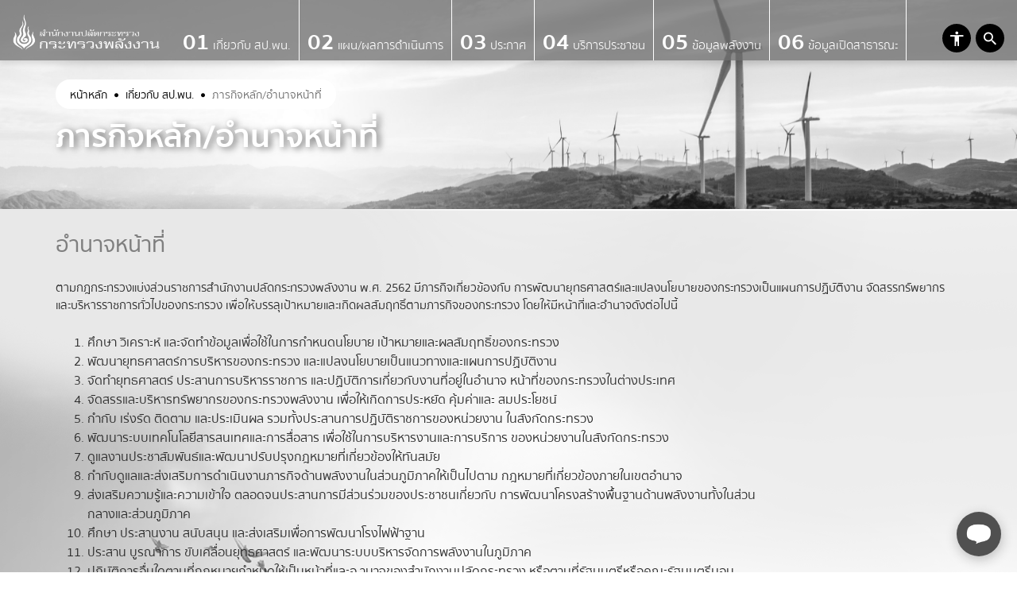

--- FILE ---
content_type: text/html; charset=UTF-8
request_url: https://ops.energy.go.th/th/reposibilities
body_size: 18179
content:
<!DOCTYPE html>
<html lang="th">

<head>
    <meta charset="UTF-8" />
<meta name="viewport" content="width=device-width, initial-scale=1.0" />
<meta http-equiv="X-UA-Compatible" content="IE=edge" />
<title>สํานักงานปลัดกระทรวงพลังงาน</title>

    <meta property="og:url" content="https://ops.energy.go.th/th/reposibilities" />
    <meta property="og:type" content="website" />
    <meta property="og:title" content="ภารกิจหลัก/อำนาจหน้าที่" />
    <meta property="og:description" content="" />
    <meta property="og:image" content="https://ops.energy.go.th/web-upload/default/3.jpg" />
    <meta name="twitter:card" content="summary_large_image" />
    <meta name="twitter:description" content="" />
    <meta name="twitter:title" content="ภารกิจหลัก/อำนาจหน้าที่" />
    <meta name="twitter:image" content="https://ops.energy.go.th/web-upload/default/3.jpg" />
<meta name="google-site-verification" content="Gw0wXAXCt9L2QFZkPyruH2W2bUdGF_JLZ6MOFD8Qb1Y" />
<link rel="icon" type="image/x-icon" href="/assets/app/images/favicon.ico" />
<script>
    const BASE_URL = "https://ops.energy.go.th/th";
    const BASE_URLROOT = "https://ops.energy.go.th";
    const CURRENT_URL = "https://ops.energy.go.th/th/reposibilities";
</script>    <link rel="stylesheet" type="text/css" href="/assets/app/fonts/includes.css" />

<link rel="stylesheet" type="text/css" href="/assets/node_modules/bootstrap/dist/css/bootstrap.min.css" />
<link rel="stylesheet" type="text/css" href="/assets/node_modules/slick-carousel/slick/slick.css" />

<link rel="stylesheet" type="text/css" href="/assets/node_modules/@fortawesome/fontawesome-free/css/all.css" />
<link rel="stylesheet" type="text/css" href="/assets/lib/material-design-iconic-font-2.2.0/css/material-design-iconic-font.min.css" />

<link rel="stylesheet" type="text/css" href="/assets/lib/fancybox-3.5.7/dist/jquery.fancybox.min.css" />
<link rel="stylesheet" type="text/css" href="/assets/lib/simplebar/simplebar.css" />
  <link rel="stylesheet" type="text/css" href="/assets/lib/vanilla-datepicker/dist/css/datepicker.min.css" />  
<link rel="stylesheet" type="text/css" href="/assets/lib/aos-2.3.1/aos.min.css" />
<link rel="stylesheet" type="text/css" href="/assets/lib/bootstrap-datepicker/dist/css/bootstrap-datepicker.css" />
 

<link rel="stylesheet" type="text/css" href="/assets/app/css/grids.css" />
<link rel="stylesheet" type="text/css" href="/assets/app/css/style.css" />
<link rel="stylesheet" type="text/css" href="/assets/app/css/navs.css" />
<link rel="stylesheet" type="text/css" href="/assets/app/css/blocks.css" />
<link rel="stylesheet" type="text/css" id="css-theme" href="/assets/app/css/color-0.css" />
<link rel="stylesheet" type="text/css" href="/assets/app/css/ie-fix.css" />
<link rel="stylesheet" type="text/css" href="/assets/app/css/style-secretary.css" />
<link rel="stylesheet" type="text/css" href="https://cdn.datatables.net/1.10.21/css/jquery.dataTables.min.css" />

<link rel="stylesheet" type="text/css" href="/assets/app/css/custom.css" />
<link rel="stylesheet" type="text/css" href="/assets/app/css/policy-nav.css" />
<style>
    html {
        filter: grayscale(1) !important;
    }
</style>
    <!-- STYLES -->
                        <link href="https://ops.energy.go.th/assets/vendor/spin.js-4.1.0/spin.css" rel="stylesheet" type="text/css" />                    <link href="https://ops.energy.go.th/assets/vendor/toastr-2.1.4/toastr.css" rel="stylesheet" type="text/css" />            
    
    <!-- For inline style -->
        <style>
        .ss-icon-title{
            padding: 20px !important;
        }
    </style>

    <script>
        const LANG = 'th';
    </script>
    <!-- cookie policy bar-->
    <script src="https://gppc-app.onde.go.th/cdn/pdpa-cookieconsent.js"></script>
    <script src="https://gppc-app.onde.go.th/cdn/pdpa-cookieconsent-init.js?client=ca-pub-783112400220230822&adjust=true"></script>
</head>

<body>
    
<!-- Messenger ปลั๊กอินแชท Code -->
<!--<div id="fb-root"></div>-->

<!-- Your ปลั๊กอินแชท code -->
<!--<div id="fb-customer-chat" class="fb-customerchat">
</div>

<script>
  var chatbox = document.getElementById('fb-customer-chat');
  chatbox.setAttribute("page_id", "102656366136751");
  chatbox.setAttribute("attribution", "biz_inbox");
</script>-->

<!-- Your SDK code -->
<!--<script>
  window.fbAsyncInit = function() {
    FB.init({
      xfbml            : true,
      version          : 'v16.0'
    });
  };

  (function(d, s, id) {
    var js, fjs = d.getElementsByTagName(s)[0];
    if (d.getElementById(id)) return;
    js = d.createElement(s); js.id = id;
    js.src = 'https://connect.facebook.net/th_TH/sdk/xfbml.customerchat.js';
    fjs.parentNode.insertBefore(js, fjs);
  }(document, 'script', 'facebook-jssdk'));
</script>-->

<script src="https://www.gstatic.com/dialogflow-console/fast/messenger/bootstrap.js?v=1"></script>
<df-messenger
  intent="WELCOME"
chat-icon="https://ops.energy.go.th/web-upload/199x2471eaffefcee693fbb074725b1b9d8d/filecenter/chat/icon-chat.png"
  chat-title="Chatbot OPS-Energy"
  agent-id="e4901ff0-804c-4b10-9bc4-5654c76e6abb"
  language-code="th"
></df-messenger>
    <!-- Topnav Secretary -->
<nav class="topnav-secretary " id="energynav">
    <div class="container-nav">
        <div class="blocks">
            <div class="block ai-unset">
                <a class="logo" href="https://ops.energy.go.th/th">
                    <img src="https://ops.energy.go.th/assets/app/images/logo/energy-w-thubnial.png" alt="energy Logo png" style="min-width: 185px;" />
                    <!--
                    <img src="https://ops.energy.go.th/assets/app/images/logo-white.png" alt="Website Logo" />
                    <div class="text-wrapper">
                                            <div>สํานักงานปลัดกระทรวงพลังงาน</div>
                        <p>SECRETARY OF ENERGY</p>
                    </div>
                    -->
                </a>
                <div class="menu-container hide-mobile" id="topnav-menu">
                                            <div class="menu has-children">
                            <a href="javascript:void(0);" target="_self" data-dropdown="14425 ">
                                <div class="num">
                                    01                                </div>
                                เกี่ยวกับ สป.พน.                            </a>
                                                                                            <div class="submenu-dropdown ">
                                    <!--Left-->
                                    <div class="submenu-blocks">
                                        <div class="submenu-block">
                                            <div class="submenu-title p lg fw-600">เกี่ยวกับ สป.พน.</div>
                                                                                                                                                                                                                                                    <div class="submenu">
                                                        <a href="https://ops.energy.go.th/th/bureacrast-chart" target="_self">
                                                            โครงสร้างส่วนราชการ                                                        </a>
                                                    </div>
                                                                                                                                                                                                                                                                                                    <div class="submenu">
                                                        <a href="https://ops.energy.go.th/th/vision-mission-and-emblem" target="_self">
                                                            วิสัยทัศน์ พันธกิจ                                                        </a>
                                                    </div>
                                                                                                                                                                                                                                                                                                    <div class="submenu">
                                                        <a href="https://ops.energy.go.th/th/emblem-energy" target="_self">
                                                            ตราสัญลักษณ์                                                        </a>
                                                    </div>
                                                                                                                                                                                                                                                                                                    <div class="submenu">
                                                        <a href="https://ops.energy.go.th/th/reposibilities" target="_self">
                                                            ภารกิจหลัก/อำนาจหน้าที่                                                        </a>
                                                    </div>
                                                                                                                                                                                                                                                <div class="submenu has-children">
                                                        <a href="javascript:void(0);" target="_self">
                                                            หน่วยงานภายใน                                                        </a>
                                                        <div class="submenu-block">
                                                                                                                                                                                            <div class="submenu">
                                                                    <a data-mid="14515" href="https://ops.energy.go.th/th/internal-audit-group" target="_self">
                                                                        กลุ่มตรวจสอบภายใน                                                                    </a>
                                                                </div>
                                                                                                                                                                                            <div class="submenu">
                                                                    <a data-mid="14516" href="https://ops.energy.go.th/th/management-system-development-division" target="_self">
                                                                        กลุ่มพัฒนาระบบบริหาร                                                                    </a>
                                                                </div>
                                                                                                                                                                                            <div class="submenu">
                                                                    <a data-mid="14521" href="https://ops.energy.go.th/th/anti-corruption-operation-centre" target="_self">
                                                                        ศูนย์ปฏิบัติการต่อต้านทุจริต                                                                    </a>
                                                                </div>
                                                                                                                                                                                            <div class="submenu">
                                                                    <a data-mid="14508" href="https://ops.energy.go.th/th/general-affairs" target="_self">
                                                                        กองกลาง                                                                    </a>
                                                                </div>
                                                                                                                                                                                            <div class="submenu">
                                                                    <a data-mid="14511" href="https://ops.energy.go.th/th/strategy-and-planning-division" target="_self">
                                                                        กองยุทธศาสตร์และแผนงาน                                                                    </a>
                                                                </div>
                                                                                                                                                                                            <div class="submenu">
                                                                    <a data-mid="14669" href="https://ops.energy.go.th/th/foreign-affairs-division" target="_self">
                                                                        กองการต่างประเทศ                                                                    </a>
                                                                </div>
                                                                                                                                                                                            <div class="submenu">
                                                                    <a data-mid="14512" href="https://ops.energy.go.th/th/government-inspectorate" target="_self">
                                                                        กองตรวจราชการ                                                                    </a>
                                                                </div>
                                                                                                                                                                                            <div class="submenu">
                                                                    <a data-mid="14520" href="https://ops.energy.go.th/th/education-and-development-division" target="_self">
                                                                        กองส่งเสริมและพัฒนาพลังงานภูมิภาค                                                                    </a>
                                                                </div>
                                                                                                                                                                                            <div class="submenu">
                                                                    <a data-mid="14514" href="https://ops.energy.go.th/th/information-and-communication" target="_self">
                                                                        ศูนย์เทคโนโลยีสารสนเทศและการสื่อสาร                                                                    </a>
                                                                </div>
                                                                                                                                                                                            <div class="submenu">
                                                                    <a data-mid="14522" href="https://ops.energy.go.th/th/provincial-energy-office" target="_self">
                                                                        สำนักงานพลังงานจังหวัด                                                                    </a>
                                                                </div>
                                                                                                                    </div>
                                                    </div>
                                                                                                                                                                                    </div>
                                        <!--Left-->
                                        <!--Right-->
                                                                                    <div class="submenu-block">
                                                <div class="submenu-title p lg fw-600"> &nbsp;</div>
                                                                                                                                                                                                                                                                                                                                                                                                                    <div class="submenu has-children">
                                                                <a href="javascript:void(0);" target="_self">
                                                                    นโยบาย                                                                </a>
                                                                <div class="submenu-block">
                                                                                                                                                                                                                    <div class="submenu">
                                                                            <a href="https://ops.energy.go.th/th/government-energy" target="_self">นโยบายด้านพลังงานของรัฐบาล</a>
                                                                        </div>
                                                                                                                                                                                                                    <div class="submenu">
                                                                            <a href="http://www.eppo.go.th/index.php/th/committees-subcommittees/committees" target="_self">มติคณะ กพช./กบง.</a>
                                                                        </div>
                                                                                                                                                                                                                    <div class="submenu">
                                                                            <a href="http://www.eppo.go.th/index.php/th/related-laws/cabinet-resolution-energy?orders%5BpublishUp%5D=publishUp&amp;issearch=1" target="_blank">มติ ครม. ที่เกี่ยวข้อง</a>
                                                                        </div>
                                                                                                                                                                                                                    <div class="submenu">
                                                                            <a href="https://ops.energy.go.th/th/information-and-cyber" target="_self">นโยบายความมั่นคงปลอดภัยด้านสารสนเทศและทางไซเบอร์</a>
                                                                        </div>
                                                                                                                                    </div>
                                                            </div>
                                                                                                                                                                                                                                                                                <div class="submenu has-children">
                                                                <a href="javascript:void(0);" target="_self">
                                                                    กฎหมาย                                                                </a>
                                                                <div class="submenu-block">
                                                                                                                                                                                                                    <div class="submenu">
                                                                            <a href="https://ops.energy.go.th/th/moen-law" target="_self">สำนักงานปลัดกระทรวงพลังงาน</a>
                                                                        </div>
                                                                                                                                                                                                                    <div class="submenu">
                                                                            <a href="https://law.energy.go.th/" target="_blank">ภายใต้สังกัดกระทรวงพลังงาน</a>
                                                                        </div>
                                                                                                                                    </div>
                                                            </div>
                                                                                                                                                                                                                                                                                <div class="submenu has-children">
                                                                <a href="javascript:void(0);" target="_self">
                                                                    ผู้บริหาร                                                                </a>
                                                                <div class="submenu-block">
                                                                                                                                                                                                                    <div class="submenu">
                                                                            <a href="https://ops.energy.go.th/th/senior-executive-information" target="_self">ข้อมูลผู้บริหาร</a>
                                                                        </div>
                                                                                                                                                                                                                    <div class="submenu">
                                                                            <a href="https://data.energy.go.th/provincial/contact" target="_blank">ข้อมูลพลังงานจังหวัด 76 จังหวัด</a>
                                                                        </div>
                                                                                                                                                                                                                    <div class="submenu">
                                                                            <a href="https://ops.energy.go.th/th/executive-involvement" target="_self">การมีส่วนร่วมของผู้บริหาร</a>
                                                                        </div>
                                                                                                                                    </div>
                                                            </div>
                                                                                                                                                                                                                                                                                                                                            <div class="submenu">
                                                                <a href="https://ops.energy.go.th/th/executive-information-technology" target="_self">
                                                                    ผู้บริหารเทคโนโลยีสารสนเทศระดับสูง (CIO)                                                                </a>
                                                            </div>
                                                                                                                                                                                                                                                                                                                                            <div class="submenu">
                                                                <a href="https://ops.energy.go.th/th/corporate-culture" target="_self">
                                                                    การเสริมสร้างวัฒนธรรมองค์กร                                                                </a>
                                                            </div>
                                                                                                                                                                                                        </div>
                                                                                <!--Right-->
                                    </div>
                                </div>
                                                    </div>
                                            <div class="menu has-children">
                            <a href="javascript:void(0);" target="_self" data-dropdown="14435 ">
                                <div class="num">
                                    02                                </div>
                                แผน/ผลการดำเนินการ                            </a>
                                                                                            <div class="submenu-dropdown ">
                                    <!--Left-->
                                    <div class="submenu-blocks">
                                        <div class="submenu-block">
                                            <div class="submenu-title p lg fw-600">แผน/ผลการดำเนินการ</div>
                                                                                                                                                                                                                                                    <div class="submenu">
                                                        <a href="/th/government-inspection/" target="_self">
                                                            การตรวจราชการ                                                        </a>
                                                    </div>
                                                                                                                                                                                                                                                                                                    <div class="submenu">
                                                        <a href="https://ops.energy.go.th/th/energy-strategic-plan" target="_self">
                                                            แผนยุทธศาสตร์ด้านพลังงาน                                                        </a>
                                                    </div>
                                                                                                                                                                                                                                                <div class="submenu has-children">
                                                        <a href="javascript:void(0);" target="_self">
                                                            ข้อมูลรายงาน                                                        </a>
                                                        <div class="submenu-block">
                                                                                                                                                                                            <div class="submenu">
                                                                    <a data-mid="14443" href="https://ops.energy.go.th/th/6-month-budget-expenditure" target="_self">
                                                                        รายงานการกำกับติดตามการใช้จ่ายงบประมาณรอบ 6 เดือน                                                                    </a>
                                                                </div>
                                                                                                                                                                                            <div class="submenu">
                                                                    <a data-mid="13325" href="https://ops.energy.go.th/th/budget-report" target="_self">
                                                                        รายงานผลการใช้จ่ายงบประมาณประจำปี                                                                    </a>
                                                                </div>
                                                                                                                                                                                            <div class="submenu">
                                                                    <a data-mid="13327" href="https://ops.energy.go.th/th/annual-report" target="_self">
                                                                        รายงานผลการดำเนินงานประจำปี                                                                    </a>
                                                                </div>
                                                                                                                                                                                            <div class="submenu">
                                                                    <a data-mid="14577" href="/th/6-month-budget-expenditure/" target="_self">
                                                                        รายงานการกำกับติดตามการดำเนินงานประจำปี รอบ 6 เดือน                                                                    </a>
                                                                </div>
                                                                                                                                                                                            <div class="submenu">
                                                                    <a data-mid="14533" href="https://ops.energy.go.th/th/financial-statements-of-the-secretary-of-energy" target="_self">
                                                                        รายงานงบการเงินสำนักงานปลัดกระทรวงพลังงาน                                                                    </a>
                                                                </div>
                                                                                                                                                                                            <div class="submenu">
                                                                    <a data-mid="14534" href="https://ops.energy.go.th/th/cost-unit-report" target="_self">
                                                                        รายงานต้นทุนต่อหน่วยผลผลิต                                                                    </a>
                                                                </div>
                                                                                                                                                                                            <div class="submenu">
                                                                    <a data-mid="14535" href="https://ops.energy.go.th/th/trial-balance" target="_self">
                                                                        รายงานงบทดลอง                                                                    </a>
                                                                </div>
                                                                                                                    </div>
                                                    </div>
                                                                                                                                                                                                                                                                                                    <div class="submenu">
                                                        <a href="https://ops.energy.go.th/th/budget-documents" target="_self">
                                                            เอกสารงบประมาณ สป.พน.                                                        </a>
                                                    </div>
                                                                                                                                                                                    </div>
                                        <!--Left-->
                                        <!--Right-->
                                                                                    <div class="submenu-block">
                                                <div class="submenu-title p lg fw-600"> &nbsp;</div>
                                                                                                                                                                                                                                                                                                                                                                                                                                <div class="submenu">
                                                                <a href="https://ops.energy.go.th/th/annual-budget-expenditure-plan" target="_self">
                                                                    แผนการใช้จ่ายงบประมาณประจำปี                                                                </a>
                                                            </div>
                                                                                                                                                                                                                                                                                <div class="submenu has-children">
                                                                <a href="javascript:void(0);" target="_self">
                                                                    การป้องกันการทุจริต                                                                </a>
                                                                <div class="submenu-block">
                                                                                                                                                                                                                    <div class="submenu">
                                                                            <a href="https://ops.energy.go.th/th/the-honest-will-of-the-executive" target="_self">แนวทางปฏิบัติการจัดการเรื่องร้องเรียนการทุจริตและประพฤติมิชอบ</a>
                                                                        </div>
                                                                                                                                                                                                                    <div class="submenu">
                                                                            <a href="https://ops.energy.go.th/th/the-honest-will-of-the-executives" target="_self">เจตจำนงสุจริตของผู้บริหาร</a>
                                                                        </div>
                                                                                                                                                                                                                    <div class="submenu">
                                                                            <a href="https://ops.energy.go.th/th/anti-corruption-action-plan" target="_self">แผนปฏิบัติการป้องกันการทุจริต</a>
                                                                        </div>
                                                                                                                                                                                                                    <div class="submenu">
                                                                            <a href="https://ops.energy.go.th/th/report-on-supervision-and-monitoring-of-fraud-prevention-for-6-months" target="_self">รายงานการกำกับติดตามการดำเนินการป้องกันการทุจริต รอบ 6 เดือน</a>
                                                                        </div>
                                                                                                                                                                                                                    <div class="submenu">
                                                                            <a href="https://ops.energy.go.th/th/annual-report-on-anti-corruption-actions" target="_self">รายงานผลการดำเนินการป้องกันการทุจริตประจำปี</a>
                                                                        </div>
                                                                                                                                                                                                                    <div class="submenu">
                                                                            <a href="https://ops.energy.go.th/th/annual-fraud-risk-assessment" target="_self">การประเมินความเสี่ยงการทุจริตประจำปี</a>
                                                                        </div>
                                                                                                                                                                                                                    <div class="submenu">
                                                                            <a href="https://ops.energy.go.th/th/actions-to-manage-fraud-risk" target="_self">การดำเนินการเพื่อจัดการความเสี่ยงการทุจริต</a>
                                                                        </div>
                                                                                                                                                                                                                    <div class="submenu">
                                                                            <a href="https://ops.energy.go.th/th/measures-to-promote-integrity-and-transparency-within-the-organization" target="_self">มาตรการส่งเสริมคุณธรรมและความโปร่งใสภายในหน่วยงาน</a>
                                                                        </div>
                                                                                                                                                                                                                    <div class="submenu">
                                                                            <a href="https://ops.energy.go.th/th/implementation-of-measures-to-promote-integrity-and-transparency-within-the-organization" target="_self">การดำเนินการตามมาตรการส่งเสริมคุณธรรมและความโปร่งใสภายในหน่วยงาน</a>
                                                                        </div>
                                                                                                                                    </div>
                                                            </div>
                                                                                                                                                                                                                                                                                <div class="submenu has-children">
                                                                <a href="javascript:void(0);" target="_self">
                                                                    บริหารทรัพยากรบุคคล                                                                </a>
                                                                <div class="submenu-block">
                                                                                                                                                                                                                    <div class="submenu">
                                                                            <a href="https://ops.energy.go.th/th/human-resources-management-policy" target="_self">นโยบายการบริหารทรัพยากรบุคคล</a>
                                                                        </div>
                                                                                                                                                                                                                    <div class="submenu">
                                                                            <a href="https://ops.energy.go.th/th/implementation-of-human-resources-management-policy" target="_self">การดำเนินการตามนโยบายการบริหารทรัพยากรบุคคล</a>
                                                                        </div>
                                                                                                                                                                                                                    <div class="submenu">
                                                                            <a href="https://ops.energy.go.th/th/criteria-for-management-and-human-resource-development" target="_self">หลักเกณฑ์การบริหารและการพัฒนาทรัพยากรบุคคล</a>
                                                                        </div>
                                                                                                                                                                                                                    <div class="submenu">
                                                                            <a href="https://ops.energy.go.th/th/annual-report-on-management-and-human-resource-development" target="_self">รายงานผลการบริหารและการพัฒนาทรัพยากรบุคคลประจำปี</a>
                                                                        </div>
                                                                                                                                    </div>
                                                            </div>
                                                                                                                                                                                                        </div>
                                                                                <!--Right-->
                                    </div>
                                </div>
                                                    </div>
                                            <div class="menu has-children">
                            <a href="javascript:void(0);" target="_self" data-dropdown="14457 ">
                                <div class="num">
                                    03                                </div>
                                ประกาศ                            </a>
                                                                                            <div class="submenu-dropdown ">
                                    <!--Left-->
                                    <div class="submenu-blocks">
                                        <div class="submenu-block">
                                            <div class="submenu-title p lg fw-600">ประกาศ</div>
                                                                                                                                                                                                                                                    <div class="submenu">
                                                        <a href="https://ops.energy.go.th/th/procurement-all" target="_self">
                                                            จัดซื้อจัดจ้างสำนักงานปลัดกระทรวงพลังงาน                                                        </a>
                                                    </div>
                                                                                                                                                                                                                                                                                                    <div class="submenu">
                                                        <a href="https://ops.energy.go.th/th/annual-report-of-procurement-or-procurement" target="_self">
                                                            รายงานผลการจัดซื้อจัดจ้างหรือการจัดหาพัสดุประจำปี                                                        </a>
                                                    </div>
                                                                                                                                                                                                                                                                                                    <div class="submenu">
                                                        <a href="https://ops.energy.go.th/th/summary-of-monthly-procurement-or-procurement" target="_self">
                                                            สรุปผลการจัดซื้อจัดจ้างหรือการจัดหาพัสดุรายเดือน                                                        </a>
                                                    </div>
                                                                                                                                                                                                                                                                                                    <div class="submenu">
                                                        <a href="https://ops.energy.go.th/th/procurement-plan-or-procurement-plan" target="_self">
                                                            แผนการจัดซื้อจัดจ้างหรือแผนการจัดหาพัสดุ                                                        </a>
                                                    </div>
                                                                                                                                                                                                                                                                                                    <div class="submenu">
                                                        <a href="https://ops.energy.go.th/th/recruit" target="_self">
                                                            ประกาศรับสมัครงาน                                                        </a>
                                                    </div>
                                                                                                                                    </div>
                                        <!--Left-->
                                        <!--Right-->
                                                                                <!--Right-->
                                    </div>
                                </div>
                                                    </div>
                                            <div class="menu has-children">
                            <a href="javascript:void(0);" target="_self" data-dropdown="14461 ">
                                <div class="num">
                                    04                                </div>
                                บริการประชาชน                            </a>
                                                                                            <div class="submenu-dropdown  anchor-middle ">
                                    <!--Left-->
                                    <div class="submenu-blocks">
                                        <div class="submenu-block">
                                            <div class="submenu-title p lg fw-600">บริการประชาชน</div>
                                                                                                                                                                                                                                                    <div class="submenu">
                                                        <a href="/th/people-s-manual" target="_self">
                                                            คู่มือประชาชน                                                        </a>
                                                    </div>
                                                                                                                                                                                                                                                                                                    <div class="submenu">
                                                        <a href="https://ops.energy.go.th/th/no-copy" target="_self">
                                                            แนวทางการไม่เรียกสำเนาเอกสารฯ                                                        </a>
                                                    </div>
                                                                                                                                                                                                                                                <div class="submenu has-children">
                                                        <a href="https://ops.energy.go.th/th/e-service-all" target="_self">
                                                            e-Services                                                        </a>
                                                        <div class="submenu-block">
                                                                                                                                                                                            <div class="submenu">
                                                                    <a data-mid="13268" href="https://ops.energy.go.th/th/e-newsletter" target="_self">
                                                                        สมัครรับข่าวสาร (e-Newsletter)                                                                    </a>
                                                                </div>
                                                                                                                                                                                            <div class="submenu">
                                                                    <a data-mid="14711" href="https://gdcatalog.energy.go.th/th/" target="_blank">
                                                                        ระบบบัญชีข้อมูลเปิดสาธารณะ สป.พน. (Data Catalog)                                                                    </a>
                                                                </div>
                                                                                                                                                                                            <div class="submenu">
                                                                    <a data-mid="14734" href="eoffice.energy.go.th" target="_blank">
                                                                        ระบบสารสนเทศเพื่อสนับสนุนการบริหารจัดการและปฏิบัติงานตามภารกิจในรูปแบบ สำนักงานไร้กระดาษหรือสำนักงานอัตโนมัติ (Office Automation)                                                                    </a>
                                                                </div>
                                                                                                                                                                                            <div class="submenu">
                                                                    <a data-mid="14659" href="https://dmf.go.th/public/map/data/index/menu/567" target="_blank">
                                                                        สั่งซื้อแผนที่แปลงสัมปทานปิโตรเลียม                                                                    </a>
                                                                </div>
                                                                                                                                                                                            <div class="submenu">
                                                                    <a data-mid="14660" href="https://eexim.doeb.go.th/main/login" target="_blank">
                                                                        ระบบขอความเห็นชอบการนำเข้า ส่งออกน้ำมันเชื้อเพลิงทางอิเล็กทรอนิกส์                                                                    </a>
                                                                </div>
                                                                                                                                                                                            <div class="submenu">
                                                                    <a data-mid="14661" href="https://eoffspec.doeb.go.th/main/login" target="_blank">
                                                                        ระบบให้บริการอนุมัติ อนุญาต และขอความเห็นชอบเพื่อค้าน้ำมันเชื้อเพลิง                                                                    </a>
                                                                </div>
                                                                                                                                                                                            <div class="submenu">
                                                                    <a data-mid="14718" href="https://ops.energy.go.th/th/e-services-guideline" target="_self">
                                                                        รายละเอียดวิธีการใช้งานระบบการให้บริการ (e-Services)                                                                    </a>
                                                                </div>
                                                                                                                    </div>
                                                    </div>
                                                                                                                                                                                                                                                <div class="submenu has-children">
                                                        <a href="javascript:void(0);" target="_self">
                                                            ร้องเรียน/ร้องทุกข์                                                        </a>
                                                        <div class="submenu-block">
                                                                                                                                                                                            <div class="submenu">
                                                                    <a data-mid="14699" href="https://e-petition.energy.go.th/" target="_blank">
                                                                        แจ้งเรื่องร้องเรียน                                                                    </a>
                                                                </div>
                                                                                                                                                                                            <div class="submenu">
                                                                    <a data-mid="14713" href="https://ops.energy.go.th/th/complaints-corruption" target="_self">
                                                                        แจ้งเรื่องร้องเรียนการทุจริตและประพฤติมิชอบ                                                                    </a>
                                                                </div>
                                                                                                                                                                                            <div class="submenu">
                                                                    <a data-mid="14537" href="https://ops.energy.go.th/th/complaints-statistics" target="_self">
                                                                        ข้อมูลเชิงสถิติการร้องเรียน                                                                    </a>
                                                                </div>
                                                                                                                    </div>
                                                    </div>
                                                                                                                                                                                                                                                <div class="submenu has-children">
                                                        <a href="javascript:void(0);" target="_self">
                                                            ศูนย์บริการร่วม กระทรวงพลังงาน                                                        </a>
                                                        <div class="submenu-block">
                                                                                                                                                                                            <div class="submenu">
                                                                    <a data-mid="14701" href="https://ops.energy.go.th/th/service-link-center" target="_self">
                                                                        ศูนย์บริการร่วม                                                                    </a>
                                                                </div>
                                                                                                                                                                                            <div class="submenu">
                                                                    <a data-mid="14463" href="https://ops.energy.go.th/th/electronic-information-center" target="_blank">
                                                                        ศูนย์ข้อมูลข่าวสารอิเล็กทรอนิกสิ์                                                                    </a>
                                                                </div>
                                                                                                                                                                                            <div class="submenu">
                                                                    <a data-mid="14580" href="https://ops.energy.go.th/th/service-statistical-data" target="_self">
                                                                        ข้อมูลเชิงสถิติการให้บริการ                                                                    </a>
                                                                </div>
                                                                                                                    </div>
                                                    </div>
                                                                                                                                                                                                                                                                                                    <div class="submenu">
                                                        <a href="/th/contact/" target="_self">
                                                            ติดต่อเรา                                                        </a>
                                                    </div>
                                                                                                                                                                                                                                                                                                    <div class="submenu">
                                                        <a href="https://www.m.me/ministryofenergy" target="_blank">
                                                            ติดต่อผ่าน Facebook กระทรวงพลังงาน                                                        </a>
                                                    </div>
                                                                                                                                                                                    </div>
                                        <!--Left-->
                                        <!--Right-->
                                                                                    <div class="submenu-block">
                                                <div class="submenu-title p lg fw-600"> &nbsp;</div>
                                                                                                                                                                                                                                                                                                                                                                                                                                                                                                                                                                                <div class="submenu">
                                                                <a href="https://ops.energy.go.th/th/central-electronic-post-office" target="_self">
                                                                    ช่องทางอิเล็กทรอนิกส์สำหรับติดต่อ สป. พน.                                                                </a>
                                                            </div>
                                                                                                                                                                                                                                                                                                                                            <div class="submenu">
                                                                <a href="https://ops.energy.go.th/th/faq" target="_self">
                                                                    FAQ                                                                </a>
                                                            </div>
                                                                                                                                                                                                                                                                                                                                            <div class="submenu">
                                                                <a href="https://ops.energy.go.th/th/webboard" target="_self">
                                                                    Webboard                                                                </a>
                                                            </div>
                                                                                                                                                                                                                                                                                                                                            <div class="submenu">
                                                                <a href="/th/web-form" target="_self">
                                                                    แบบสอบถาม                                                                </a>
                                                            </div>
                                                                                                                                                                                                                                                                                                                                            <div class="submenu">
                                                                <a href="https://ops.energy.go.th/th/pdpa" target="_self">
                                                                    การคุ้มครองข้อมูลส่วนบุคคล                                                                </a>
                                                            </div>
                                                                                                                                                                                                                                                                                                                                            <div class="submenu">
                                                                <a href="https://ops.energy.go.th/th/service-statistics-information" target="_self">
                                                                    ข้อมูลสถิติการให้บริการ                                                                </a>
                                                            </div>
                                                                                                                                                                                                        </div>
                                                                                <!--Right-->
                                    </div>
                                </div>
                                                    </div>
                                            <div class="menu has-children">
                            <a href="javascript:void(0);" target="_self" data-dropdown="14469 ">
                                <div class="num">
                                    05                                </div>
                                ข้อมูลพลังงาน                            </a>
                                                                                            <div class="submenu-dropdown  anchor-middle ">
                                    <!--Left-->
                                    <div class="submenu-blocks">
                                        <div class="submenu-block">
                                            <div class="submenu-title p lg fw-600">ข้อมูลพลังงาน</div>
                                                                                                                                                                                                <div class="submenu has-children">
                                                        <a href="javascript:void(0);" target="_self">
                                                            พลังงานชุมชน                                                        </a>
                                                        <div class="submenu-block">
                                                                                                                                                                                            <div class="submenu">
                                                                    <a data-mid="14662" href="https://ops.energy.go.th/th/energy-community" target="_self">
                                                                        เทคโนโลยีพลังงานชุมชน                                                                    </a>
                                                                </div>
                                                                                                                                                                                            <div class="submenu">
                                                                    <a data-mid="14688" href="https://ops.energy.go.th/th/energy-technology-guide" target="_self">
                                                                        คู่มือเทคโนโลยีพลังงาน                                                                    </a>
                                                                </div>
                                                                                                                                                                                            <div class="submenu">
                                                                    <a data-mid="14478" href="javascript:void(0);" target="_self">
                                                                        แหล่งเรียนรู้                                                                    </a>
                                                                </div>
                                                                                                                    </div>
                                                    </div>
                                                                                                                                                                                                                                                                                                    <div class="submenu">
                                                        <a href="https://data.energy.go.th/" target="_self">
                                                            ฐานข้อมูลพลังงานภูมิภาค                                                        </a>
                                                    </div>
                                                                                                                                                                                                                                                                                                    <div class="submenu">
                                                        <a href="https://epdt.energy.go.th/epdt/" target="_self">
                                                            ฐานข้อมูลนโยบายพลังงานไทย                                                        </a>
                                                    </div>
                                                                                                                                                                                    </div>
                                        <!--Left-->
                                        <!--Right-->
                                                                                    <div class="submenu-block">
                                                <div class="submenu-title p lg fw-600"> &nbsp;</div>
                                                                                                                                                                                                                                                                                                                                                                                <div class="submenu">
                                                                <a href="https://localenergy-moengis.hub.arcgis.com/" target="_self">
                                                                    สารสนเทศทางภูมิศาสตร์ (GIS)                                                                </a>
                                                            </div>
                                                                                                                                                                                                                                                                                                                                            <div class="submenu">
                                                                <a href="https://e-learning.energy.go.th" target="_self">
                                                                    ศูนย์การเรียนรู้ Online (e-Leaning)                                                                </a>
                                                            </div>
                                                                                                                                                                                                                                                                                                                                            <div class="submenu">
                                                                <a href="https://ops.energy.go.th/th/km" target="_self">
                                                                    KM                                                                </a>
                                                            </div>
                                                                                                                                                                                                        </div>
                                                                                <!--Right-->
                                    </div>
                                </div>
                                                    </div>
                                            <div class="menu has-children">
                            <a href="javascript:void(0);" target="_self" data-dropdown="14675 ">
                                <div class="num">
                                    06                                </div>
                                ข้อมูลเปิดสาธารณะ                            </a>
                                                                                            <div class="submenu-dropdown  anchor-right ">
                                    <!--Left-->
                                    <div class="submenu-blocks">
                                        <div class="submenu-block">
                                            <div class="submenu-title p lg fw-600">ข้อมูลเปิดสาธารณะ</div>
                                                                                                                                                                                                                                                    <div class="submenu">
                                                        <a href="https://gdcatalog.energy.go.th/" target="_blank">
                                                            บัญชีข้อมูลเปิดสาธารณะ สป.พน.                                                        </a>
                                                    </div>
                                                                                                                                                                                                                                                                                                    <div class="submenu">
                                                        <a href="https://ops.energy.go.th/th/ita-check" target="_self">
                                                            Integrity and Transparency Assessment: ITA                                                        </a>
                                                    </div>
                                                                                                                                    </div>
                                        <!--Left-->
                                        <!--Right-->
                                                                                <!--Right-->
                                    </div>
                                </div>
                                                    </div>
                                    </div>
            </div>
            <div class="block">
                <span class="option accessibility-toggle hide-mobile cursor-pointer">
                    <em class="zmdi zmdi-male"></em>
                </span>
                <span class="option global-search-toggle cursor-pointer">
                    <em class="zmdi zmdi-search"></em>
                </span>
                <div class="sidenav-toggle show-mobile cursor-pointer">
                    <div class="hamburger">
                        <div></div>
                        <div></div>
                        <div></div>
                    </div>
                </div>
            </div>
        </div>
    </div>
</nav>

<!-- Sidenav -->
<nav class="sidenav">
    <div class="wrapper">
        <div class="sidenav-toggle">
            <div class="hamburger">
                <div></div>
                <div></div>
                <div></div>
            </div>
        </div>
        <div class="options">
            <div class="option">
                <div class="icon">ก</div>
                <div class="dropdown">
                    <div class="icon font-size-btn" data-size="-1">-</div>
                    <div class="icon font-size-btn" data-size="0">ก</div>
                    <div class="icon font-size-btn" data-size="1">+</div>
                </div>
            </div>
            <div class="option">
                <div class="icon">C</div>
                <div class="dropdown">
                    <div class="icon theme-btn" data-theme="0">C</div>
                    <div class="icon theme-btn" data-theme="1">C</div>
                    <div class="icon theme-btn" data-theme="2">C</div>
                </div>
            </div>
            <div class="option">
                <div class="flag" style="background-image:url('/assets/app/images/misc/th-flag.png');"></div>
                <div class="dropdown">
                    <span>
                        <span class="flag" style="background-image:url('/assets/app/images/misc/us-flag.png');"></span>
                    </span>
                </div>
            </div>
        </div>
        <div class="scroll-wrapper" data-simplebar>
            <div class="menu-container"></div>
        </div>
    </div>
</nav>
<div class="sidenav-filter"></div>

<!-- Global Search Container -->
<div class="global-search-container">
    <div class="wrapper">
        <div class="close-filter global-search-toggle"></div>
        <div class="content-container">
            <div class="ss-box-lg">
                <form action="https://ops.energy.go.th/th/search" method="GET">
                    <div class="h4 lg fw-600 color-black text-center">
                        กรุณาระบุคำค้นหาที่ท่านต้องการ                    </div>
                    <div class="form-group mt-1">
                        <div class="search-wrapper">
                            <input type="text" class="round width-full" name="textSearch" placeholder=" คำค้นหา " required title="General Text Input" />
                        
                            <button type="submit" class="icon" style="display: none;"></button>
                        </div>
                    </div>
                </form>
            </div>
        </div>
        <div class="btn-container global-search-toggle">
            <em class="zmdi zmdi-search"></em>
        </div>
    </div>
</div>

<!-- Accessibility Container -->
<div class="accessibility-container">
    <div class="wrapper">
        <div class="blocks">
            <div class="block">
                <span class="text">ขนาดตัวอักษร </span>
                <span class="btn font-size-btn btn-circle" data-size="-1">-</span>
                <span class="btn font-size-btn btn-circle shadow" data-size="0">ก</span>
                <span class="btn font-size-btn btn-circle" data-size="1">+</span>
            </div>
            <div class="block">
                <span class="text">ความตัดกันของสี</span>
                <span class="btn theme-btn btn-circle shadow" data-theme="0">C</span>
                <span class="btn theme-btn btn-circle" data-theme="1">C</span>
                <span class="btn theme-btn btn-circle" data-theme="2">C</span>
            </div>
            <div class="block">
                <div class="flag-wrapper shadow">
                    <em class="fas fa-chevron-down"></em>

                                            <span class="flag-icon" style="background-image:url('/assets/app/images/misc/th-flag.png');"></span>
                        <span class="text">ไทย</span>
                                    </div>
                <div class="dropdown">
                                            <span class="flag-wrapper" onclick="window.location ='https://ops.energy.go.th/en/reposibilities';">
                            <span class="flag-icon" style="background-image:url('/assets/app/images/misc/us-flag.png');"></span>
                            <span class="text">อังกฤษ</span>
                        </span>
                                    </div>
            </div>
            <div class="block">
                <a class="btn btn-circle circular">
                    <em class="fab fa-facebook-f"></em>
                </a>
                <a class="btn btn-circle circular">
                    <em class="fab fa-youtube"></em>
                </a>
                <a class="btn btn-circle circular">
                    <em class="fas fa-sitemap"></em>
                </a>
            </div>
                        <div class="block">
                                    <div class="flag-wrapper text-center" style="width:7rem;">
                        <div class="text" onclick="window.location='https://ops.energy.go.th/th/member/login';">
                            <span class="fas fa-user"></span> เข้าสู่ระบบ                        </div>
                    </div>
                            </div>
        </div>
    </div>
</div>    <div class="page-wrapper">
        
    <!-- Breadcrumb -->
    
<section class="breadcrumb-02 img-fill "
    style="background-image:url('/assets/app/images/bg/minisite-13.jpg');" >
    <div class="container">
        <div class="outter-wrapper">
            <div class="wrapper" data-aos="fade-up" data-aos-delay="0">
                <a class="p sm" href="#">
                    หน้าหลัก                </a>
                                    <em class="zmdi zmdi-circle"></em>
                    <a class="p sm" href="javascript:void(0);">
                        เกี่ยวกับ สป.พน.                    </a>
                                    <em class="zmdi zmdi-circle"></em>
                    <a class="p sm" href="javascript:void(0);">
                        ภารกิจหลัก/อำนาจหน้าที่                    </a>
                            </div>
        </div>
        <h6 class="title h3 fw-600" data-aos="fade-up" data-aos-delay="150">
            ภารกิจหลัก/อำนาจหน้าที่        </h6>
    </div>
</section>

    <!-- Content -->
    <section class="" data-aos="fade-up" data-aos-delay="300">
    <div class="container-fluid p-0 m-0">         
            <div class="">
                                    <section class="section-minisite section-padding pt-0" style="background-image: url('/assets/app/images/bg/pattern-02.png');"> <div class="container"> <div class="ss-box full-grid position-relative" data-aos="fade-up" data-aos-delay="600"> <div class="box-content"> <div class="grids"> <div class="grid lg-100 md-100 sm-100 xl-mt-0 lg-mt-0 md-mt-0"> <div class="about-02"> <div class="grids"><br /> <p><span style="color: #ff6600; font-size: 24px;"><strong><span style="font-size: 28px;">อำนาจหน้าที่</span><br /></strong></span><br />ตามกฎกระทรวงแบ่งส่วนราชการสำนักงานปลัดกระทรวงพลังงาน พ.ศ. 2562 มีภารกิจเกี่ยวข้องกับ การพัฒนายุทธศาสตร์และแปลงนโยบายของกระทรวงเป็นแผนการปฏิบัติงาน จัดสรรทรัพยากร และบริหารราชการทั่วไปของกระทรวง เพื่อให้บรรลุเป้าหมายและเกิดผลสัมฤทธิ์ตามภารกิจของกระทรวง โดยให้มีหน้าที่และอำนาจดังต่อไปนี้</p> <div class="grid lg-80 sm-100"> <ol class="md"> <li>ศึกษา วิเคราะห์ และจัดทำข้อมูลเพื่อใช้ในการกำหนดนโยบาย เป้าหมายและผลสัมฤทธิ์ของกระทรวง</li> <li>พัฒนายุทธศาสตร์การบริหารของกระทรวง และแปลงนโยบายเป็นแนวทางและแผนการปฏิบัติงาน</li> <li>จัดทำยุทธศาสตร์ ประสานการบริหารราชการ และปฏิบัติการเกี่ยวกับงานที่อยู่ในอำนาจ หน้าที่ของกระทรวงในต่างประเทศ</li> <li>จัดสรรและบริหารทรัพยากรของกระทรวงพลังงาน เพื่อให้เกิดการประหยัด คุ้มค่าและ สมประโยชน์</li> <li>กำกับ เร่งรัด ติดตาม และประเมินผล รวมทั้งประสานการปฏิบัติราชการของหน่วยงาน ในสังกัดกระทรวง</li> <li>พัฒนาระบบเทคโนโลยีสารสนเทศและการสื่อสาร เพื่อใช้ในการบริหารงานและการบริการ ของหน่วยงานในสังกัดกระทรวง</li> <li>ดูแลงานประชาสัมพันธ์และพัฒนาปรับปรุงกฎหมายที่เกี่ยวข้องให้ทันสมัย</li> <li>กำกับดูแลและส่งเสริมการดำเนินงานภารกิจด้านพลังงานในส่วนภูมิภาคให้เป็นไปตาม กฎหมายที่เกี่ยวข้องภายในเขตอำนาจ</li> <li>ส่งเสริมความรู้และความเข้าใจ ตลอดจนประสานการมีส่วนร่วมของประชาชนเกี่ยวกับ การพัฒนาโครงสร้างพื้นฐานด้านพลังงานทั้งในส่วนกลางและส่วนภูมิภาค</li> <li>ศึกษา ประสานงาน สนับสนุน และส่งเสริมเพื่อการพัฒนาโรงไฟฟ้าฐาน</li> <li>ประสาน บูรณาการ ขับเคลื่อนยุทธศาสตร์ และพัฒนาระบบบริหารจัดการพลังงานในภูมิภาค</li> <li>ปฏิบัติการอื่นใดตามที่กฎหมายกำหนดให้เป็นหน้าที่และอ านาจของสำนักงานปลัดกระทรวง หรือตามที่รัฐมนตรีหรือคณะรัฐมนตรีมอบหมาย</li> </ol> </div> </div> </div> </div> </div> </div> </div> </div> </section>                            </div>
                                                                            <div class="ss-icon-title border-top bcolor-mgray">
                <em class="far fa-file-alt"></em>
                <div class="text-wrapper">
                    <h6 class="h5 sm fw-600 color-black">
                        เอกสารที่เกี่ยวข้อง                    </h6>
                    <div class="scroll-x-wrapper mt-2" data-simplebar>
                        <table class="table">
                            <tbody>
                                                                    <tr>
                                        <td style="min-width:380px;">
                                            <p class="md fw-600 color-01">
                                                กฎกระทรวง-อำนาจหน้าที่.pdf                                            </p>
                                            <p class="sm fw-200 color-gray mt-1">
                                                ขนาดไฟล์                                                <span class="fw-500 color-01">0.12</span>
                                                <span class="sep"></span>
                                                ดาวน์โหลด                                                <span class="fw-500 color-01">0 ครั้ง</span>
                                                <span class="sep"></span>
                                                                                                <a class="color-gray h-color-01" data-toggle="broken-file" onClick="return brokenFile('Report broken file\nFile id : 61026\nFile name : กฎกระทรวง-อำนาจหน้าที่.pdf\nM_key : m_page\nM_id : 14382\nLang : th\n');" href="#p" data-file-id="61026" data-file-name="กฎกระทรวง-อำนาจหน้าที่.pdf" data-mkey="m_page" data-mid="14382" data-lang="th">
                                                    <em class="fas fa-exclamation-circle text-xs color-01 mr-05"></em>
                                                    แจ้งไฟล์เสีย                                                </a>
                                            </p>
                                        </td>
                                        <td style="min-width:130px;">
                                            <div class="d-flex ai-center jc-end">
                                                <a class="btn btn-action btn-color-02 btn-round btn-sm" 
                                                href="https://ops.energy.go.th/th/reposibilities/download?did=61026&filename=%E0%B8%81%E0%B8%8E%E0%B8%81%E0%B8%A3%E0%B8%B0%E0%B8%97%E0%B8%A3%E0%B8%A7%E0%B8%87-%E0%B8%AD%E0%B8%B3%E0%B8%99%E0%B8%B2%E0%B8%88%E0%B8%AB%E0%B8%99%E0%B9%89%E0%B8%B2%E0%B8%97%E0%B8%B5%E0%B9%88.pdf&mid=14382&mkey=m_page&lang=th&url=%2Fweb-upload%2F199x2471eaffefcee693fbb074725b1b9d8d%2F202201%2Fm_page%2F14382%2F4128%2Ffile_download%2F783f7325c1e5ef739759d1cf3e8744f3.pdf" target="_blank">
                                                     ดาวน์โหลด 
                                                    <em class="far fa-arrow-alt-circle-down ml-1"></em>
                                                </a>
                                            </div>
                                        </td>
                                    </tr>
                                                            </tbody>
                        </table>
                    </div>
                </div>
            </div>
            
            

        </div>
    </section>

    <!-- Contact Form -->
<div class="popup-container contact-container" data-popup="component-contact-popup">
    <div class="wrapper">
        <div class="popup-box">
            <a href="#" class="btn-popup-toggle btn-popup-toggle-close" data-popup="component-contact-popup" style="position: absolute; right: 10px; top: 10px;">
                <i class="fa fa-times"></i>
            </a>
            <div class="contact-box">
                <form id="component-form-contact" action="https://ops.energy.go.th/th/report-broken-file/submit" method="POST">
                    <input type="hidden" name="csrf_test_name" value="aa9e6b21d5f1b4caee49633582357be6" />                    <div class="ss-icon-title mt-10 mb-1">
                        <h2>
                            แจ้งไฟล์เสีย 
                        </h2>
                    </div>
                    <div class="grids">
                        <div class="grid sm-100 mt-10">
                            <div class="field">
                                <div class="control">
                                    <select name="category" required>
                                                                                    <option value="">หมวดหมู่</option>
                                                                                            <option value="2067" selected>
                                                    ทดสอบ                                                </option>
                                                                                                                        </select>
                                </div>
                            </div>
                        </div>
                        <div class="grid sm-100 mt-10">
                            <div class="field">
                                <label for="firstname">ชื่อ<span style='color: #6c109d'>*</span></label>
                                <div class="control">
                                    <input id="firstname" type="text" name="firstname"  required>
                                </div>
                            </div>
                        </div>
                        <div class="grid sm-100 mt-10">
                            <div class="field">
                                <label for="lastname">นามสกุล<span style='color: #6c109d'>*</span></label>
                                <div class="control">
                                    <input type="text" name="lastname" id="lastname"  required>
                                </div>
                            </div>
                        </div>
                        <div class="grid sm-100 mt-10">
                            <div class="field">
                                <label for="phone">เบอร์โทรศัพท์<span style='color: #6c109d'>*</span></label>
                                <div class="control">
                                    <input type="tel" name="phone" id="phone"  required>
                                </div>
                            </div>
                        </div>
                        <div class="grid sm-100 mt-10">
                            <div class="field">
                                <label for="email">อีเมล<span style='color: #6c109d'>*</span></label>
                                <div class="control">
                                    <input type="email" name="email" id="email"  required>
                                </div>
                            </div>
                        </div>
                        <div class="grid sm-100 mt-10">
                            <div class="field">
                                <label for="message">ข้อความ<span style='color: #6c109d'>*</span></label>
                                <div class="control">
                                    <textarea name="message" id="message" rows="4" required></textarea>
                                </div>
                            </div>
                        </div>
                    </div>
                                                            <input type="hidden" name="subject" value="ติดต่อสอบถาม">
                    <div class="captcha-container" style="padding-top: 15px;">
                        <div class="g-recaptcha" id="g-recaptcha-1764626463" data-sitekey="6LcKBHEbAAAAALuDQXczjKN_dmbyi7ieKdxpQ6jT"></div>
<script src="https://www.google.com/recaptcha/api.js?onload=CaptchaCallback&render=explicit"" async="" defer="" ></script><script>
	var CaptchaCallback = function() {
		$(".g-recaptcha").each(function() {
			/// alert($(this).attr("id"));
			grecaptcha.render($(this).attr("id"), {
				'sitekey': '6LcKBHEbAAAAALuDQXczjKN_dmbyi7ieKdxpQ6jT',
				'callback': 'verifyCallback'
			});
		});

	}

	// var verifyCallback = function( response ) {
	//     console.log( 'g-recaptcha-response: ' + response );
	// };

	function captcha_success() {
		console.log('success');
		console.log(grecaptcha.getResponse());
		$('.g-recaptcha').closest('form').find('[type="submit"]').prop('disabled', false);
	}

	function captcha_error() {
		console.log('recaptcha error');
		$('.g-recaptcha').closest('form').find('[type="submit"]').prop('disabled', true);
	}
</script>
                    </div>
                    <div class="btns">
                        <button type="submit" class="btn btn-action btn-secondary next-icon" style="background-color: #6c109d; border: #6c109d; width: 169px; padding: 0px;">
                            ส่งข้อความ                        </button>
                        <button type="reset" class="btn btn-action btn-primary" style="background-color: #45494e; border: #45494e; width: 169px; padding: 0px;">
                            ล้างข้อมูล                        </button>
                    </div>
                </form>
            </div>
        </div>
    </div>
</div>

<div id="spinner-container" class="spinner" style="z-index: 100; position: fixed; display: none; width: 100%; height: 100%; left: 0; top: 0; bottom: 0; right: 0; background-color: rgba(0, 0, 0, .65);"></div>

<style type="text/css">
    /* .ss-icon-title { width: 100%; display: flex; align-items: flex-start; margin: 0; padding: 0; } */
    .ss-icon-title h2 { font-size: 2.5rem; font-weight: 600; line-height: 1; padding-bottom: 10px; }
    .contact-container .popup-box { display: block; position: relative; width: 100%; max-width: 640px; padding: 2rem; border-radius: .5rem; overflow: hidden; margin: 0 auto; position: relative; margin: 0 auto; top: 7%; margin-bottom: 50px; height: 90% !important; overflow: scroll !important; background-color: #fff; }
    .field input[type=text], .field input[type=email], .field input[type=password], .field input[type=date], .field input[type=tel], .field input[type=number], .field input[type=phone], .field input[type=file], .field select, .field textarea { width: 100%; border-radius: 0; font-size: 0.95rem; }
    .contact-container input[type=text], .contact-container input[type=email], .contact-container input[type=password], input[type=date], .contact-container input[type=tel], .contact-container input[type=number], .contact-container input[type=phone], .contact-container input[type=submit], .contact-container select, .contact-container textarea { background: #e0e0e0; width: 100%; }
    .contact-container select { padding: .530rem .875rem !important; }
    .btns { margin-top: 20px; }
    .btn.btn-action { font-size: .9375rem; font-weight: 200; outline: none; box-shadow: none; text-decoration: none; padding: .625rem 2.125rem .5rem 2.125rem !important; border: 0; white-space: nowrap; }
    .btn.btn-action.btn-secondary { background-color: #d6412a !important; opacity: 1; }
</style>
    </div>

    <!-- Back to Top -->
<span class="back-to-top active" data-link="https://ops.energy.go.th" title="back-to-top">
    <i class="fas fa-chevron-up"></i>
</span>
<!--hide cookie policy bar-->
<!-- Policy -->
<!--
<nav class="policy-nav" style="display: none;">
    <div class="container">
        <div class="wrapper no-edit-font-site">
            <div class="text-container">
                <p>
                    เราใช้คุกกี้เพื่อพัฒนาประสิทธิภาพ และประสบการณ์ที่ดีในการใช้เว็บไซต์ของท่าน โดยการเข้าใช้เว็บไซต์นี้ถือว่าท่านได้อนุญาตให้เราใช้คุกกี้ตาม                    <span class="link color-01 span-link" data-link="https://ops.energy.go.th/th/cookie-policy">นโยบายคุกกี้</span>
                                    </p>
            </div>
            <div class="btns">
                <button class="btn btn-action btn-color-01 btn-round fw-600" id="iacceptcookies">ยินยอม</button>
            </div>
            <div class="close">
                <div class="hamburger active" onclick="closeCookieAccept()">
                    <div></div>
                    <div></div>
                    <div></div>
                </div>
            </div>
        </div>
    </div>
</nav> -->
<!--end hide cookie policy bar-->
<!-- Footer -->
<nav class="footer">
    <div class="container">
        <div class="blocks">
            <div class="block left-block">
                <div class="desc-container">
                    <!--                    <div class="logo-container">-->
                    <!--                        <a class="logo d-none" href="-->                    <!--">-->
                    <!--                            <img src="-->                    <!--" alt="Website Logo" />-->
                    <!--                        </a>-->
                    <!--                    </div>-->
                    <div class="text-container">
                        <div class="p fw-500">สำนักงานปลัดกระทรวงพลังงาน</div>
                        <p>
                            อาคาร บี ศูนย์เอนเนอร์ยี่ คอมเพล็กซ์ 555/2 ถนนวิภาวดีรังสิต <br> แขวงจตุจักร เขตจตุจักร กรุงเทพฯ 10900                        </p>
                        <p class="mt-2">
                            สงวนลิขสิทธิ์ สำนักงานปลัดกระทรวงพลังงาน                          </p>
                    </div>
                </div>
            </div>
            <div class="block right-block">
                <div class="blocks">
                    <div class="block info-block">
                        <div class="links">

                            <a href="https://ops.energy.go.th/th">หน้าหลัก</a>
                            <a href="https://ops.energy.go.th/th/vision-mission-and-emblem"> เกี่ยวกับสำนักปลัด</a>
                            <a href="https://ops.energy.go.th/th/e-newsletter">บริการประชาชน</a>
                            <a href="https://ops.energy.go.th/th/news"> ข่าวประกาศ </a>

                            <a href="https://ops.energy.go.th/th/energy-strategic-plan">แผน/ผลการดำเนินงาน </a>
                            <a href="https://ops.energy.go.th/th/contact">ติดต่อเรา</a>
                            <a href="https://ops.energy.go.th/th/web-form">แบบสอบถาม</a>

                        </div>
                        <div class="info-container">
                            <div class="info">
                                <div class="p sm fw-400"> โทรศัพท์</div>
                                <p>
                                    <a href="tel:02-140-6000">02-140-6000</a>
                                </p>
                            </div>
                            <div class="info">
                                <div class="p sm fw-400"> โทรสาร</div>
                                <p>
                                    <a href="tel:02-140-6228">02-140-6228</a>
                                </p>
                            </div>
                            <div class="info">
                                <div class="p sm fw-400">สารบรรณรับ-ส่งหนังสือ </div>
                                <p>
                                    โทรศัพท์: <a href="tel:02-140-6001">02-140-6001</a><br>
                                    โทรศัพท์: <a href="tel:02-140-6221">02-140-6221</a><br>
                                    <a href="mailto:saraban@energy.go.th">saraban@energy.go.th</a>
                                </p>
                            </div>
                            <div class="info">
                                <div class="p sm fw-400">ศูนย์บริการร่วม ชั้น 23</div>
                                <p>
                                    โทรศัพท์: <a href="tel:02-140-7000">02-140-7000</a><br>
                                    <a href="mailto:servicelink@energy.go.th">servicelink@energy.go.th</a>
                                </p>
                            </div>
                            <!--<div class="info">
                                <div class="p sm fw-400">ศูนย์ข้อมูล LPG</div>
                                <p>
                                    โทรศัพท์: <a href="tel:02-239-9898">02-239-9898</a>
                                </p>
                            </div>-->

                            <div class="info">
                                <div class="btns" style="margin-bottom: 5px;">
                                    <a class="btn btn-color-01   btn-xs" href="https://ops.energy.go.th/th/complaints-corruption" target="_blank">
                                        แจ้งร้องเรียนการทุจริต/ประพฤติมิชอบ                                    </a>
                                </div>
                                <div class="btns" style="margin-bottom: 5px;">
                                    <a class="btn btn-color-01 btn-xs" href="https://e-petition.energy.go.th/" target="_blank" title=" ศูนย์รับข้อร้องเรียนกระทรวงพลังงาน">
                                        ศูนย์รับข้อร้องเรียนกระทรวงพลังงาน                                    </a>
                                </div>
                            </div>

                        </div>
                    </div>

                    <div class="block social-block">
                        <div class="btns">
                            <span class="btn btn-social span-link" data-link="https://www.facebook.com/ministryofenergy/">
                                <em class="fab fa-facebook-f"></em>
                            </span>

                            <span class="btn btn-social span-link" data-link="https://www.youtube.com/channel/UClM4a-KlH1msxgBwO6laQMQ">
                                <em class="fab fa-youtube"></em>
                            </span>

                            <span class="btn btn-social span-link" data-link="https://twitter.com/energy_thailand">
                                <em class="fab fa-twitter"></em>
                            </span>
                        </div>

                        <div class="block d-flex ai-center  md " id="stat_count">
                            <!-- Hidden "freevisitorcounters" section -->
                            <!--<a href='https://bachelorthesiswritingservice.com/'>&nbsp;</a>
                            <script src='https://www.freevisitorcounters.com/auth.php?id=a11b5614f54b334a6028b238a577a8961c29caac'></script>
                            <script src="https://www.freevisitorcounters.com/en/home/counter/835539/t/5"></script>-->

                            <!-- <div id="sfc6kax4phxx9g38gtesa7efpfulku9bp8q"></div>
                            <script type="text/javascript" src="https://counter4.stat.ovh/private/counter.js?c=6kax4phxx9g38gtesa7efpfulku9bp8q&down=async" async></script>
                            <noscript><a href="https://www.freecounterstat.com" title="hit counter"><img src="https://counter4.stat.ovh/private/freecounterstat.php?c=6kax4phxx9g38gtesa7efpfulku9bp8q" border="0" title="hit counter" alt="hit counter"></a></noscript> -->
                        </div>
                        <div class="pt-1 text-right">
                            <small>02 ธ.ค. 68</small>
                            <!--<a href='https://ipv6-test.com/validate.php?url=referer'><img src='https://ipv6-test.com/button-ipv6-small.png' alt='ipv6 ready' title='ipv6 ready' /></a>-->
                            <a href="https://www.w3.org/WAI/WCAG2AA-Conformance" title="Explanation of WCAG 2 Level AA conformance">
                                <img height="32" width="88" src="https://www.w3.org/WAI/wcag2AA" alt="Level AA conformance,
            W3C WAI Web Content Accessibility Guidelines 2.0">
                            </a>
                        </div>




                    </div>

                </div>
                <div class="quicklinks">
                    <a href="https://ops.energy.go.th/th/web-policy" target="_blank">นโยบายเว็บไซต์ </a>
                    <a href="https://ops.energy.go.th/th/privacy-policy" target="_blank">นโยบายการคุ้มครองข้อมูลส่วนบุคคล </a>
                    <a href="https://ops.energy.go.th/th/website-security-policy" target="_blank">นโยบายการรักษาความมั่นคงปลอดภัยเว็บไซต์ </a>
                    <a href="https://ops.energy.go.th/th/disclaimer" target="_blank">การปฏิเสธความรับผิด </a>
                    <a href="https://ops.energy.go.th/th/cookie-policy" target="_blank">นโยบายคุ้กกี้ </a>
                </div>
            </div>
        </div>
    </div>
</nav>    <!-- SCRIPTS -->
    <script src="/assets/node_modules/jquery/dist/jquery.min.js"></script>
<script src="https://cdnjs.cloudflare.com/ajax/libs/popper.js/1.14.7/umd/popper.min.js"></script>
<script src="/assets/node_modules/bootstrap/dist/js/bootstrap.min.js"></script>
<script src="/assets/node_modules/slick-carousel/slick/slick.min.js"></script>
<!-- <script src="/assets/node_modules/video.js/dist/video.min.js"></script> -->

<script src="/assets/lib/fancybox-3.5.7/dist/jquery.fancybox.min.js"></script>
<!-- <script src="/assets/lib/swiper/swiper-bundle.min.js"></script> -->
<script src="/assets/lib/aos-2.3.1/aos.min.js"></script>
  <script src="/assets/lib/vanilla-datepicker/dist/js/datepicker.min.js"></script>  
<script src="/assets/lib/bootstrap-datepicker/dist/js/bootstrap-datepicker.js"></script>

<!-- <script src="/assets/app/js/TweenMax-2.1.2.min.js"></script> -->
<script src="/assets/app/js/script.js"></script>
<script src="https://cdn.datatables.net/1.10.21/js/jquery.dataTables.min.js"></script>
<script src="/assets/app/js/custom-script.js"></script>

<script src="/assets/app/js/lazy-load.js"></script>
<script src="/assets/lib/simplebar/simplebar.min.js"></script>
<script src="/assets/lib/wow_book/wow_book/wow_book.min.js"></script>
<script src="/assets/app/js/js-cookie.js"></script>
                        <script src="https://ops.energy.go.th/assets/vendor/spin.js-4.1.0/spin.umd.js" ></script>                    <script src="https://ops.energy.go.th/assets/vendor/toastr-2.1.4/toastr.js" ></script>                    <script src="https://ops.energy.go.th/assets/lib/jquery-validation-1.19.3/jquery.validate.min.js" ></script>                    <script src="https://ops.energy.go.th/assets/app/js/contact-form.js" ></script>                    <script src="https://ops.energy.go.th/assets/app/js/func-custom.js" ></script>                    <script src="https://ops.energy.go.th/assets/app/js/stats.js" ></script>            
    <!-- For inline Scripts -->
        <script>

        // Ready
        $(document).ready(function(e) {
            funcCustom.initReportBroken();
            $("#table-energy-community").DataTable();
            $("#table-energy-innovation").DataTable();
            $("#table-knowledge-community").DataTable();
        });

        // Broken File
        function brokenFile(msg) {
            $('#message').val(msg);
            return false;
        }

    </script>
    <!-- -->

    
    

    <!-- Global site tag (gtag.js) - Google Analytics --> <script async src="https://www.googletagmanager.com/gtag/js?id=UA-197749827-2"></script> <script> window.dataLayer = window.dataLayer || []; function gtag(){dataLayer.push(arguments);} gtag('js', new Date()); gtag('config', 'UA-197749827-2'); </script></body>

</html>

--- FILE ---
content_type: text/css
request_url: https://ops.energy.go.th/assets/app/fonts/includes.css
body_size: 331
content:
@charset "UTF-8";


/* DB Ozone X */
/* @font-face{
    font-family:'DB Ozone X'; font-weight:100; font-style:normal;
    src:url('./DB-Ozone-X/DB-Ozone-X-UltraLi.ttf') format('truetype');
}
@font-face{
    font-family:'DB Ozone X'; font-weight:100; font-style:italic;
    src:url('./DB-Ozone-X/DB-Ozone-X-UltraLiIt.ttf') format('truetype');
}
@font-face{
    font-family:'DB Ozone X'; font-weight:200; font-style:normal;
    src:url('./DB-Ozone-X/DB-Ozone-X-Li.ttf') format('truetype');
}
@font-face{
    font-family:'DB Ozone X'; font-weight:200; font-style:italic;
    src:url('./DB-Ozone-X/DB-Ozone-X-LiIt.ttf') format('truetype');
}
@font-face{
    font-family:'DB Ozone X'; font-weight:300; font-style:normal;
    src:url('./DB-Ozone-X/DB-Ozone-X.ttf') format('truetype');
}
@font-face{
    font-family:'DB Ozone X'; font-weight:300; font-style:italic;
    src:url('./DB-Ozone-X/DB-Ozone-X-Italic.ttf') format('truetype');
}
@font-face{
    font-family:'DB Ozone X'; font-weight:400; font-style:normal;
    src:url('./DB-Ozone-X/DB-Ozone-X-Med.ttf') format('truetype');
}
@font-face{
    font-family:'DB Ozone X'; font-weight:400; font-style:italic;
    src:url('./DB-Ozone-X/DB-Ozone-X-MedIt.ttf') format('truetype');
}
@font-face{
    font-family:'DB Ozone X'; font-weight:600; font-style:normal;
    src:url('./DB-Ozone-X/DB-Ozone-X-Bd.ttf') format('truetype');
}
@font-face{
    font-family:'DB Ozone X'; font-weight:600; font-style:italic;
    src:url('./DB-Ozone-X/DB-Ozone-X-BdIt.ttf') format('truetype');
} */


/* TH Sarabun New */
/* @font-face{
    font-family:'TH Sarabun New'; font-weight:300; font-style:normal;
    src:url('./THSarabunNew/THSarabunNew.ttf') format('truetype');
}
@font-face{
    font-family:'TH Sarabun New'; font-weight:300; font-style:italic;
    src:url('./THSarabunNew/THSarabunNew_Italic.ttf') format('truetype');
}
@font-face{
    font-family:'TH Sarabun New'; font-weight:600; font-style:normal;
    src:url('./THSarabunNew/THSarabunNew_Bold.ttf') format('truetype');
}
@font-face{
    font-family:'TH Sarabun New'; font-weight:600; font-style:italic;
    src:url('./THSarabunNew/THSarabunNew_BoldItalic.ttf') format('truetype');
} */


/* Sukhumvit */
@font-face{
    font-family:'Sukhumvit'; font-weight:100; font-style:normal;
    src:url('./Sukhumvit/SukhumvitSet-Thin.ttf') format('truetype');
}
@font-face{
    font-family:'Sukhumvit'; font-weight:200; font-style:normal;
    src:url('./Sukhumvit/SukhumvitSet-Light.ttf') format('truetype');
}
@font-face{
    font-family:'Sukhumvit'; font-weight:300; font-style:normal;
    src:url('./Sukhumvit/SukhumvitSet-Text.ttf') format('truetype');
}
@font-face{
    font-family:'Sukhumvit'; font-weight:400; font-style:normal;
    src:url('./Sukhumvit/SukhumvitSet-Medium.ttf') format('truetype');
}
@font-face{
    font-family:'Sukhumvit'; font-weight:500; font-style:normal;
    src:url('./Sukhumvit/SukhumvitSet-SemiBold.ttf') format('truetype');
}
@font-face{
    font-family:'Sukhumvit'; font-weight:600; font-style:normal;
    src:url('./Sukhumvit/SukhumvitSet-Bold.ttf') format('truetype');
}


--- FILE ---
content_type: text/css
request_url: https://ops.energy.go.th/assets/app/css/grids.css
body_size: 4497
content:

/* Grid Variables */
:root{ --gs:1.5rem; --ggs:.275rem; }

/* Grids */
.grids{
    width:calc(100% + var(--gs)); display:flex; justify-content:flex-start; flex-wrap:wrap;
    margin:0 calc(-1 * var(--gs)) 0 0; box-sizing:border-box; -moz-box-sizing:border-box;
    -webkit-box-sizing:border-box; outline:none;
}
.grids > .grid{
    width:calc(50% - var(--gs)); margin:var(--gs) var(--gs) 0 0;
    box-sizing:border-box; -moz-box-sizing:border-box; -webkit-box-sizing:border-box; outline:none;
}

.grids.no-gap{width:100%; margin:0;}
.grids.no-gap > .grid{width:50%; margin:var(--gs) 0 0 0;}

.gallery-grids{
    width:calc(100% + var(--ggs)); display:flex; justify-content:flex-start; flex-wrap:wrap;
    margin:0 calc(-1 * var(--ggs)) 0 0; box-sizing:border-box; -moz-box-sizing:border-box;
    -webkit-box-sizing:border-box; outline:none;
}
.gallery-grids > .grid{
    width:calc(50% - var(--ggs)); margin:var(--ggs) var(--ggs) 0 0;
    box-sizing:border-box; -moz-box-sizing:border-box; -webkit-box-sizing:border-box; outline:none;
}

.grids > .sep, .gallery-grids > .sep{width:100%;} 

/* All */
.grids > .grid.all-10{width:calc(10% - var(--gs));}
.grids > .grid.all-15{width:calc(15% - var(--gs));}
.grids > .grid.all-20{width:calc(20% - var(--gs));}
.grids > .grid.all-25{width:calc(25% - var(--gs));}
.grids > .grid.all-30{width:calc(30% - var(--gs));}
.grids > .grid.all-35{width:calc(35% - var(--gs));}
.grids > .grid.all-40{width:calc(40% - var(--gs));}
.grids > .grid.all-45{width:calc(45% - var(--gs));}
.grids > .grid.all-50{width:calc(50% - var(--gs));}
.grids > .grid.all-60{width:calc(60% - var(--gs));}
.grids > .grid.all-70{width:calc(70% - var(--gs));}
.grids > .grid.all-75{width:calc(75% - var(--gs));}
.grids > .grid.all-80{width:calc(80% - var(--gs));}
.grids > .grid.all-90{width:calc(90% - var(--gs));}
.grids > .grid.all-100{width:calc(100% - var(--gs));}
.grids > .grid.all-1-3{width:calc(33.3333% - var(--gs));}
.grids > .grid.all-2-3{width:calc(66.6666% - var(--gs));}
.grids > .grid.mt-0{margin-top:0;}

.grids.no-gap > .grid.all-10{width:10%;}
.grids.no-gap > .grid.all-15{width:15%;}
.grids.no-gap > .grid.all-20{width:20%;}
.grids.no-gap > .grid.all-25{width:25%;}
.grids.no-gap > .grid.all-30{width:30%;}
.grids.no-gap > .grid.all-35{width:35%;}
.grids.no-gap > .grid.all-40{width:40%;}
.grids.no-gap > .grid.all-45{width:45%;}
.grids.no-gap > .grid.all-50{width:50%;}
.grids.no-gap > .grid.all-60{width:60%;}
.grids.no-gap > .grid.all-70{width:70%;}
.grids.no-gap > .grid.all-75{width:75%;}
.grids.no-gap > .grid.all-80{width:80%;}
.grids.no-gap > .grid.all-90{width:90%;}
.grids.no-gap > .grid.all-100{width:100%;}
.grids.no-gap > .grid.all-1-3{width:33.3333%;}
.grids.no-gap > .grid.all-2-3{width:66.6666%;}

.gallery-grids > .grid.all-10{width:calc(10% - var(--ggs));}
.gallery-grids > .grid.all-15{width:calc(15% - var(--ggs));}
.gallery-grids > .grid.all-20{width:calc(20% - var(--ggs));}
.gallery-grids > .grid.all-25{width:calc(25% - var(--ggs));}
.gallery-grids > .grid.all-30{width:calc(30% - var(--ggs));}
.gallery-grids > .grid.all-35{width:calc(35% - var(--ggs));}
.gallery-grids > .grid.all-40{width:calc(40% - var(--ggs));}
.gallery-grids > .grid.all-45{width:calc(45% - var(--ggs));}
.gallery-grids > .grid.all-50{width:calc(50% - var(--ggs));}
.gallery-grids > .grid.all-60{width:calc(60% - var(--ggs));}
.gallery-grids > .grid.all-70{width:calc(70% - var(--ggs));}
.gallery-grids > .grid.all-75{width:calc(75% - var(--ggs));}
.gallery-grids > .grid.all-80{width:calc(80% - var(--ggs));}
.gallery-grids > .grid.all-90{width:calc(90% - var(--ggs));}
.gallery-grids > .grid.all-100{width:calc(90% - var(--ggs));}
.gallery-grids > .grid.all-1-3{width:calc(33.3333% - var(--ggs));}
.gallery-grids > .grid.all-2-3{width:calc(66.6666% - var(--ggs));}
.gallery-grids > .grid.mt-0{margin-top:0;}

@media screen and (min-width:1300px){
    /* xs */
    .grids > .grid{width:calc(100% - var(--gs));}
    .gallery-grids > .grid{width:calc(100% - var(--ggs));}

    /* sm */
    .grids > .grid{width:calc(50% - var(--gs));}
    .grids > .grid.sm-10{width:calc(10% - var(--gs));}
    .grids > .grid.sm-15{width:calc(15% - var(--gs));}
    .grids > .grid.sm-20{width:calc(20% - var(--gs));}
    .grids > .grid.sm-25{width:calc(25% - var(--gs));}
    .grids > .grid.sm-30{width:calc(30% - var(--gs));}
    .grids > .grid.sm-35{width:calc(35% - var(--gs));}
    .grids > .grid.sm-40{width:calc(40% - var(--gs));}
    .grids > .grid.sm-45{width:calc(45% - var(--gs));}
    .grids > .grid.sm-50{width:calc(50% - var(--gs));}
    .grids > .grid.sm-60{width:calc(60% - var(--gs));}
    .grids > .grid.sm-70{width:calc(70% - var(--gs));}
    .grids > .grid.sm-75{width:calc(75% - var(--gs));}
    .grids > .grid.sm-80{width:calc(80% - var(--gs));}
    .grids > .grid.sm-90{width:calc(90% - var(--gs));}
    .grids > .grid.sm-100{width:calc(100% - var(--gs));}
    .grids > .grid.sm-1-3{width:calc(33.3333% - var(--gs));}
    .grids > .grid.sm-2-3{width:calc(66.6666% - var(--gs));}

    .grids.no-gap > .grid{width:50%;}
    .grids.no-gap > .grid.sm-10{width:10%;}
    .grids.no-gap > .grid.sm-15{width:15%;}
    .grids.no-gap > .grid.sm-20{width:20%;}
    .grids.no-gap > .grid.sm-25{width:25%;}
    .grids.no-gap > .grid.sm-30{width:30%;}
    .grids.no-gap > .grid.sm-35{width:35%;}
    .grids.no-gap > .grid.sm-40{width:40%;}
    .grids.no-gap > .grid.sm-45{width:45%;}
    .grids.no-gap > .grid.sm-50{width:50%;}
    .grids.no-gap > .grid.sm-60{width:60%;}
    .grids.no-gap > .grid.sm-70{width:70%;}
    .grids.no-gap > .grid.sm-75{width:75%;}
    .grids.no-gap > .grid.sm-80{width:80%;}
    .grids.no-gap > .grid.sm-90{width:90%;}
    .grids.no-gap > .grid.sm-100{width:100%;}
    .grids.no-gap > .grid.sm-1-3{width:33.3333%;}
    .grids.no-gap > .grid.sm-2-3{width:66.6666%;}
    
    .gallery-grids > .grid{width:calc(50% - var(--ggs));}
    .gallery-grids > .grid.sm-10{width:calc(10% - var(--ggs));}
    .gallery-grids > .grid.sm-15{width:calc(15% - var(--ggs));}
    .gallery-grids > .grid.sm-20{width:calc(20% - var(--ggs));}
    .gallery-grids > .grid.sm-25{width:calc(25% - var(--ggs));}
    .gallery-grids > .grid.sm-30{width:calc(30% - var(--ggs));}
    .gallery-grids > .grid.sm-35{width:calc(35% - var(--ggs));}
    .gallery-grids > .grid.sm-40{width:calc(40% - var(--ggs));}
    .gallery-grids > .grid.sm-45{width:calc(45% - var(--ggs));}
    .gallery-grids > .grid.sm-50{width:calc(50% - var(--ggs));}
    .gallery-grids > .grid.sm-60{width:calc(60% - var(--ggs));}
    .gallery-grids > .grid.sm-70{width:calc(70% - var(--ggs));}
    .gallery-grids > .grid.sm-75{width:calc(75% - var(--ggs));}
    .gallery-grids > .grid.sm-80{width:calc(80% - var(--ggs));}
    .gallery-grids > .grid.sm-90{width:calc(90% - var(--ggs));}
    .gallery-grids > .grid.sm-100{width:calc(100% - var(--ggs));}
    .gallery-grids > .grid.sm-1-3{width:calc(33.3333% - var(--ggs));}
    .gallery-grids > .grid.sm-2-3{width:calc(66.6666% - var(--ggs));}

    /* md */
    .grids > .grid{width:calc(50% - var(--gs));}
    .grids > .grid.md-10{width:calc(10% - var(--gs));}
    .grids > .grid.md-15{width:calc(15% - var(--gs));}
    .grids > .grid.md-20{width:calc(20% - var(--gs));}
    .grids > .grid.md-25{width:calc(25% - var(--gs));}
    .grids > .grid.md-30{width:calc(30% - var(--gs));}
    .grids > .grid.md-35{width:calc(35% - var(--gs));}
    .grids > .grid.md-40{width:calc(40% - var(--gs));}
    .grids > .grid.md-45{width:calc(45% - var(--gs));}
    .grids > .grid.md-50{width:calc(50% - var(--gs));}
    .grids > .grid.md-60{width:calc(60% - var(--gs));}
    .grids > .grid.md-70{width:calc(70% - var(--gs));}
    .grids > .grid.md-75{width:calc(75% - var(--gs));}
    .grids > .grid.md-80{width:calc(80% - var(--gs));}
    .grids > .grid.md-90{width:calc(90% - var(--gs));}
    .grids > .grid.md-100{width:calc(100% - var(--gs));}
    .grids > .grid.md-1-3{width:calc(33.3333% - var(--gs));}
    .grids > .grid.md-2-3{width:calc(66.6666% - var(--gs));}

    .grids.no-gap > .grid{width:50%;}
    .grids.no-gap > .grid.md-10{width:10%;}
    .grids.no-gap > .grid.md-15{width:15%;}
    .grids.no-gap > .grid.md-20{width:20%;}
    .grids.no-gap > .grid.md-25{width:25%;}
    .grids.no-gap > .grid.md-30{width:30%;}
    .grids.no-gap > .grid.md-35{width:35%;}
    .grids.no-gap > .grid.md-40{width:40%;}
    .grids.no-gap > .grid.md-45{width:45%;}
    .grids.no-gap > .grid.md-50{width:50%;}
    .grids.no-gap > .grid.md-60{width:60%;}
    .grids.no-gap > .grid.md-70{width:70%;}
    .grids.no-gap > .grid.md-75{width:75%;}
    .grids.no-gap > .grid.md-80{width:80%;}
    .grids.no-gap > .grid.md-90{width:90%;}
    .grids.no-gap > .grid.md-100{width:100%;}
    .grids.no-gap > .grid.md-1-3{width:33.3333%;}
    .grids.no-gap > .grid.md-2-3{width:66.6666%;}
    
    .gallery-grids > .grid{width:calc(50% - var(--ggs));}
    .gallery-grids > .grid.md-10{width:calc(10% - var(--ggs));}
    .gallery-grids > .grid.md-15{width:calc(15% - var(--ggs));}
    .gallery-grids > .grid.md-20{width:calc(20% - var(--ggs));}
    .gallery-grids > .grid.md-25{width:calc(25% - var(--ggs));}
    .gallery-grids > .grid.md-30{width:calc(30% - var(--ggs));}
    .gallery-grids > .grid.md-35{width:calc(35% - var(--ggs));}
    .gallery-grids > .grid.md-40{width:calc(40% - var(--ggs));}
    .gallery-grids > .grid.md-45{width:calc(45% - var(--ggs));}
    .gallery-grids > .grid.md-50{width:calc(50% - var(--ggs));}
    .gallery-grids > .grid.md-60{width:calc(60% - var(--ggs));}
    .gallery-grids > .grid.md-70{width:calc(70% - var(--ggs));}
    .gallery-grids > .grid.md-75{width:calc(75% - var(--ggs));}
    .gallery-grids > .grid.md-80{width:calc(80% - var(--ggs));}
    .gallery-grids > .grid.md-90{width:calc(90% - var(--ggs));}
    .gallery-grids > .grid.md-100{width:calc(100% - var(--ggs));}
    .gallery-grids > .grid.md-1-3{width:calc(33.3333% - var(--ggs));}
    .gallery-grids > .grid.md-2-3{width:calc(66.6666% - var(--ggs));}

    /* lg */
    .grids > .grid{width:calc(50% - var(--gs));}
    .grids > .grid.lg-10{width:calc(10% - var(--gs));}
    .grids > .grid.lg-15{width:calc(15% - var(--gs));}
    .grids > .grid.lg-20{width:calc(20% - var(--gs));}
    .grids > .grid.lg-25{width:calc(25% - var(--gs));}
    .grids > .grid.lg-30{width:calc(30% - var(--gs));}
    .grids > .grid.lg-35{width:calc(35% - var(--gs));}
    .grids > .grid.lg-40{width:calc(40% - var(--gs));}
    .grids > .grid.lg-45{width:calc(45% - var(--gs));}
    .grids > .grid.lg-50{width:calc(50% - var(--gs));}
    .grids > .grid.lg-60{width:calc(60% - var(--gs));}
    .grids > .grid.lg-70{width:calc(70% - var(--gs));}
    .grids > .grid.lg-75{width:calc(75% - var(--gs));}
    .grids > .grid.lg-80{width:calc(80% - var(--gs));}
    .grids > .grid.lg-90{width:calc(90% - var(--gs));}
    .grids > .grid.lg-100{width:calc(100% - var(--gs));}
    .grids > .grid.lg-1-3{width:calc(33.3333% - var(--gs));}
    .grids > .grid.lg-2-3{width:calc(66.6666% - var(--gs));}

    .grids.no-gap > .grid{width:50%;}
    .grids.no-gap > .grid.lg-10{width:10%;}
    .grids.no-gap > .grid.lg-15{width:15%;}
    .grids.no-gap > .grid.lg-20{width:20%;}
    .grids.no-gap > .grid.lg-25{width:25%;}
    .grids.no-gap > .grid.lg-30{width:30%;}
    .grids.no-gap > .grid.lg-35{width:35%;}
    .grids.no-gap > .grid.lg-40{width:40%;}
    .grids.no-gap > .grid.lg-45{width:45%;}
    .grids.no-gap > .grid.lg-50{width:50%;}
    .grids.no-gap > .grid.lg-60{width:60%;}
    .grids.no-gap > .grid.lg-70{width:70%;}
    .grids.no-gap > .grid.lg-75{width:75%;}
    .grids.no-gap > .grid.lg-80{width:80%;}
    .grids.no-gap > .grid.lg-90{width:90%;}
    .grids.no-gap > .grid.lg-100{width:100%;}
    .grids.no-gap > .grid.lg-1-3{width:33.3333%;}
    .grids.no-gap > .grid.lg-2-3{width:66.6666%;}
    
    .gallery-grids > .grid{width:calc(50% - var(--ggs));}
    .gallery-grids > .grid.lg-10{width:calc(10% - var(--ggs));}
    .gallery-grids > .grid.lg-15{width:calc(15% - var(--ggs));}
    .gallery-grids > .grid.lg-20{width:calc(20% - var(--ggs));}
    .gallery-grids > .grid.lg-25{width:calc(25% - var(--ggs));}
    .gallery-grids > .grid.lg-30{width:calc(30% - var(--ggs));}
    .gallery-grids > .grid.lg-35{width:calc(35% - var(--ggs));}
    .gallery-grids > .grid.lg-40{width:calc(40% - var(--ggs));}
    .gallery-grids > .grid.lg-45{width:calc(45% - var(--ggs));}
    .gallery-grids > .grid.lg-50{width:calc(50% - var(--ggs));}
    .gallery-grids > .grid.lg-60{width:calc(60% - var(--ggs));}
    .gallery-grids > .grid.lg-70{width:calc(70% - var(--ggs));}
    .gallery-grids > .grid.lg-75{width:calc(75% - var(--ggs));}
    .gallery-grids > .grid.lg-80{width:calc(80% - var(--ggs));}
    .gallery-grids > .grid.lg-90{width:calc(90% - var(--ggs));}
    .gallery-grids > .grid.lg-100{width:calc(100% - var(--ggs));}
    .gallery-grids > .grid.lg-1-3{width:calc(33.3333% - var(--ggs));}
    .gallery-grids > .grid.lg-2-3{width:calc(66.6666% - var(--ggs));}

    /* xl */
    .grids > .grid.xl-0{display:none;}
    .grids > .grid.xl-10{width:calc(10% - var(--gs));}
    .grids > .grid.xl-15{width:calc(15% - var(--gs));}
    .grids > .grid.xl-20{width:calc(20% - var(--gs));}
    .grids > .grid.xl-25{width:calc(25% - var(--gs));}
    .grids > .grid.xl-30{width:calc(30% - var(--gs));}
    .grids > .grid.xl-35{width:calc(35% - var(--gs));}
    .grids > .grid.xl-40{width:calc(40% - var(--gs));}
    .grids > .grid.xl-45{width:calc(45% - var(--gs));}
    .grids > .grid.xl-50{width:calc(50% - var(--gs));}
    .grids > .grid.xl-60{width:calc(60% - var(--gs));}
    .grids > .grid.xl-70{width:calc(70% - var(--gs));}
    .grids > .grid.xl-75{width:calc(75% - var(--gs));}
    .grids > .grid.xl-80{width:calc(80% - var(--gs));}
    .grids > .grid.xl-90{width:calc(90% - var(--gs));}
    .grids > .grid.xl-100{width:calc(100% - var(--gs));}
    .grids > .grid.xl-1-3{width:calc(33.3333% - var(--gs));}
    .grids > .grid.xl-2-3{width:calc(66.6666% - var(--gs));}
    .grids > .grid.xl-mt-0{margin-top:0;}

    .grids.no-gap > .grid{width:50%;}
    .grids.no-gap > .grid.xl-10{width:10%;}
    .grids.no-gap > .grid.xl-15{width:15%;}
    .grids.no-gap > .grid.xl-20{width:20%;}
    .grids.no-gap > .grid.xl-25{width:25%;}
    .grids.no-gap > .grid.xl-30{width:30%;}
    .grids.no-gap > .grid.xl-35{width:35%;}
    .grids.no-gap > .grid.xl-40{width:40%;}
    .grids.no-gap > .grid.xl-45{width:45%;}
    .grids.no-gap > .grid.xl-50{width:50%;}
    .grids.no-gap > .grid.xl-60{width:60%;}
    .grids.no-gap > .grid.xl-70{width:70%;}
    .grids.no-gap > .grid.xl-75{width:75%;}
    .grids.no-gap > .grid.xl-80{width:80%;}
    .grids.no-gap > .grid.xl-90{width:90%;}
    .grids.no-gap > .grid.xl-100{width:100%;}
    .grids.no-gap > .grid.xl-1-3{width:33.3333%;}
    .grids.no-gap > .grid.xl-2-3{width:66.6666%;}
    
    .gallery-grids > .grid.xl-0{display:none;}
    .gallery-grids > .grid.xl-10{width:calc(10% - var(--ggs));}
    .gallery-grids > .grid.xl-15{width:calc(15% - var(--ggs));}
    .gallery-grids > .grid.xl-20{width:calc(20% - var(--ggs));}
    .gallery-grids > .grid.xl-25{width:calc(25% - var(--ggs));}
    .gallery-grids > .grid.xl-30{width:calc(30% - var(--ggs));}
    .gallery-grids > .grid.xl-35{width:calc(35% - var(--ggs));}
    .gallery-grids > .grid.xl-40{width:calc(40% - var(--ggs));}
    .gallery-grids > .grid.xl-45{width:calc(45% - var(--ggs));}
    .gallery-grids > .grid.xl-50{width:calc(50% - var(--ggs));}
    .gallery-grids > .grid.xl-60{width:calc(60% - var(--ggs));}
    .gallery-grids > .grid.xl-70{width:calc(70% - var(--ggs));}
    .gallery-grids > .grid.xl-75{width:calc(75% - var(--ggs));}
    .gallery-grids > .grid.xl-80{width:calc(80% - var(--ggs));}
    .gallery-grids > .grid.xl-90{width:calc(90% - var(--ggs));}
    .gallery-grids > .grid.xl-100{width:calc(100% - var(--ggs));}
    .gallery-grids > .grid.xl-1-3{width:calc(33.3333% - var(--ggs));}
    .gallery-grids > .grid.xl-2-3{width:calc(66.6666% - var(--ggs));}
    .gallery-grids > .grid.xl-mt-0{margin-top:0;}
}
@media screen and (min-width:992px) and (max-width: 1299.98px){
    /* xs */
    .grids > .grid{width:calc(100% - var(--gs));}
    .gallery-grids > .grid{width:calc(100% - var(--ggs));}

    /* sm */
    .grids > .grid{width:calc(50% - var(--gs));}
    .grids > .grid.sm-10{width:calc(10% - var(--gs));}
    .grids > .grid.sm-15{width:calc(15% - var(--gs));}
    .grids > .grid.sm-20{width:calc(20% - var(--gs));}
    .grids > .grid.sm-25{width:calc(25% - var(--gs));}
    .grids > .grid.sm-30{width:calc(30% - var(--gs));}
    .grids > .grid.sm-35{width:calc(35% - var(--gs));}
    .grids > .grid.sm-40{width:calc(40% - var(--gs));}
    .grids > .grid.sm-45{width:calc(45% - var(--gs));}
    .grids > .grid.sm-50{width:calc(50% - var(--gs));}
    .grids > .grid.sm-60{width:calc(60% - var(--gs));}
    .grids > .grid.sm-70{width:calc(70% - var(--gs));}
    .grids > .grid.sm-75{width:calc(75% - var(--gs));}
    .grids > .grid.sm-80{width:calc(80% - var(--gs));}
    .grids > .grid.sm-90{width:calc(90% - var(--gs));}
    .grids > .grid.sm-100{width:calc(100% - var(--gs));}
    .grids > .grid.sm-1-3{width:calc(33.3333% - var(--gs));}
    .grids > .grid.sm-2-3{width:calc(66.6666% - var(--gs));}

    .grids.no-gap > .grid{width:50%;}
    .grids.no-gap > .grid.sm-10{width:10%;}
    .grids.no-gap > .grid.sm-15{width:15%;}
    .grids.no-gap > .grid.sm-20{width:20%;}
    .grids.no-gap > .grid.sm-25{width:25%;}
    .grids.no-gap > .grid.sm-30{width:30%;}
    .grids.no-gap > .grid.sm-35{width:35%;}
    .grids.no-gap > .grid.sm-40{width:40%;}
    .grids.no-gap > .grid.sm-45{width:45%;}
    .grids.no-gap > .grid.sm-50{width:50%;}
    .grids.no-gap > .grid.sm-60{width:60%;}
    .grids.no-gap > .grid.sm-70{width:70%;}
    .grids.no-gap > .grid.sm-75{width:75%;}
    .grids.no-gap > .grid.sm-80{width:80%;}
    .grids.no-gap > .grid.sm-90{width:90%;}
    .grids.no-gap > .grid.sm-100{width:100%;}
    .grids.no-gap > .grid.sm-1-3{width:33.3333%;}
    .grids.no-gap > .grid.sm-2-3{width:66.6666%;}
    
    .gallery-grids > .grid{width:calc(50% - var(--ggs));}
    .gallery-grids > .grid.sm-10{width:calc(10% - var(--ggs));}
    .gallery-grids > .grid.sm-15{width:calc(15% - var(--ggs));}
    .gallery-grids > .grid.sm-20{width:calc(20% - var(--ggs));}
    .gallery-grids > .grid.sm-25{width:calc(25% - var(--ggs));}
    .gallery-grids > .grid.sm-30{width:calc(30% - var(--ggs));}
    .gallery-grids > .grid.sm-35{width:calc(35% - var(--ggs));}
    .gallery-grids > .grid.sm-40{width:calc(40% - var(--ggs));}
    .gallery-grids > .grid.sm-45{width:calc(45% - var(--ggs));}
    .gallery-grids > .grid.sm-50{width:calc(50% - var(--ggs));}
    .gallery-grids > .grid.sm-60{width:calc(60% - var(--ggs));}
    .gallery-grids > .grid.sm-70{width:calc(70% - var(--ggs));}
    .gallery-grids > .grid.sm-75{width:calc(75% - var(--ggs));}
    .gallery-grids > .grid.sm-80{width:calc(80% - var(--ggs));}
    .gallery-grids > .grid.sm-90{width:calc(90% - var(--ggs));}
    .gallery-grids > .grid.sm-100{width:calc(100% - var(--ggs));}
    .gallery-grids > .grid.sm-1-3{width:calc(33.3333% - var(--ggs));}
    .gallery-grids > .grid.sm-2-3{width:calc(66.6666% - var(--ggs));}

    /* md */
    .grids > .grid{width:calc(50% - var(--gs));}
    .grids > .grid.md-10{width:calc(10% - var(--gs));}
    .grids > .grid.md-15{width:calc(15% - var(--gs));}
    .grids > .grid.md-20{width:calc(20% - var(--gs));}
    .grids > .grid.md-25{width:calc(25% - var(--gs));}
    .grids > .grid.md-30{width:calc(30% - var(--gs));}
    .grids > .grid.md-35{width:calc(35% - var(--gs));}
    .grids > .grid.md-40{width:calc(40% - var(--gs));}
    .grids > .grid.md-45{width:calc(45% - var(--gs));}
    .grids > .grid.md-50{width:calc(50% - var(--gs));}
    .grids > .grid.md-60{width:calc(60% - var(--gs));}
    .grids > .grid.md-70{width:calc(70% - var(--gs));}
    .grids > .grid.md-75{width:calc(75% - var(--gs));}
    .grids > .grid.md-80{width:calc(80% - var(--gs));}
    .grids > .grid.md-90{width:calc(90% - var(--gs));}
    .grids > .grid.md-100{width:calc(100% - var(--gs));}
    .grids > .grid.md-1-3{width:calc(33.3333% - var(--gs));}
    .grids > .grid.md-2-3{width:calc(66.6666% - var(--gs));}

    .grids.no-gap > .grid{width:50%;}
    .grids.no-gap > .grid.md-10{width:10%;}
    .grids.no-gap > .grid.md-15{width:15%;}
    .grids.no-gap > .grid.md-20{width:20%;}
    .grids.no-gap > .grid.md-25{width:25%;}
    .grids.no-gap > .grid.md-30{width:30%;}
    .grids.no-gap > .grid.md-35{width:35%;}
    .grids.no-gap > .grid.md-40{width:40%;}
    .grids.no-gap > .grid.md-45{width:45%;}
    .grids.no-gap > .grid.md-50{width:50%;}
    .grids.no-gap > .grid.md-60{width:60%;}
    .grids.no-gap > .grid.md-70{width:70%;}
    .grids.no-gap > .grid.md-75{width:75%;}
    .grids.no-gap > .grid.md-80{width:80%;}
    .grids.no-gap > .grid.md-90{width:90%;}
    .grids.no-gap > .grid.md-100{width:100%;}
    .grids.no-gap > .grid.md-1-3{width:33.3333%;}
    .grids.no-gap > .grid.md-2-3{width:66.6666%;}
    
    .gallery-grids > .grid{width:calc(50% - var(--ggs));}
    .gallery-grids > .grid.md-10{width:calc(10% - var(--ggs));}
    .gallery-grids > .grid.md-15{width:calc(15% - var(--ggs));}
    .gallery-grids > .grid.md-20{width:calc(20% - var(--ggs));}
    .gallery-grids > .grid.md-25{width:calc(25% - var(--ggs));}
    .gallery-grids > .grid.md-30{width:calc(30% - var(--ggs));}
    .gallery-grids > .grid.md-35{width:calc(35% - var(--ggs));}
    .gallery-grids > .grid.md-40{width:calc(40% - var(--ggs));}
    .gallery-grids > .grid.md-45{width:calc(45% - var(--ggs));}
    .gallery-grids > .grid.md-50{width:calc(50% - var(--ggs));}
    .gallery-grids > .grid.md-60{width:calc(60% - var(--ggs));}
    .gallery-grids > .grid.md-70{width:calc(70% - var(--ggs));}
    .gallery-grids > .grid.md-75{width:calc(75% - var(--ggs));}
    .gallery-grids > .grid.md-80{width:calc(80% - var(--ggs));}
    .gallery-grids > .grid.md-90{width:calc(90% - var(--ggs));}
    .gallery-grids > .grid.md-100{width:calc(100% - var(--ggs));}
    .gallery-grids > .grid.md-1-3{width:calc(33.3333% - var(--ggs));}
    .gallery-grids > .grid.md-2-3{width:calc(66.6666% - var(--ggs));}

    /* lg */
    .grids > .grid{width:calc(50% - var(--gs));}
    .grids > .grid.lg-0{display:none;}
    .grids > .grid.lg-10{width:calc(10% - var(--gs));}
    .grids > .grid.lg-15{width:calc(15% - var(--gs));}
    .grids > .grid.lg-20{width:calc(20% - var(--gs));}
    .grids > .grid.lg-25{width:calc(25% - var(--gs));}
    .grids > .grid.lg-30{width:calc(30% - var(--gs));}
    .grids > .grid.lg-35{width:calc(35% - var(--gs));}
    .grids > .grid.lg-40{width:calc(40% - var(--gs));}
    .grids > .grid.lg-45{width:calc(45% - var(--gs));}
    .grids > .grid.lg-50{width:calc(50% - var(--gs));}
    .grids > .grid.lg-60{width:calc(60% - var(--gs));}
    .grids > .grid.lg-70{width:calc(70% - var(--gs));}
    .grids > .grid.lg-75{width:calc(75% - var(--gs));}
    .grids > .grid.lg-80{width:calc(80% - var(--gs));}
    .grids > .grid.lg-90{width:calc(90% - var(--gs));}
    .grids > .grid.lg-100{width:calc(100% - var(--gs));}
    .grids > .grid.lg-1-3{width:calc(33.3333% - var(--gs));}
    .grids > .grid.lg-2-3{width:calc(66.6666% - var(--gs));}
    .grids > .grid.lg-mt-0{margin-top:0;}

    .grids.no-gap > .grid{width:50%;}
    .grids.no-gap > .grid.lg-10{width:10%;}
    .grids.no-gap > .grid.lg-15{width:15%;}
    .grids.no-gap > .grid.lg-20{width:20%;}
    .grids.no-gap > .grid.lg-25{width:25%;}
    .grids.no-gap > .grid.lg-30{width:30%;}
    .grids.no-gap > .grid.lg-35{width:35%;}
    .grids.no-gap > .grid.lg-40{width:40%;}
    .grids.no-gap > .grid.lg-45{width:45%;}
    .grids.no-gap > .grid.lg-50{width:50%;}
    .grids.no-gap > .grid.lg-60{width:60%;}
    .grids.no-gap > .grid.lg-70{width:70%;}
    .grids.no-gap > .grid.lg-75{width:75%;}
    .grids.no-gap > .grid.lg-80{width:80%;}
    .grids.no-gap > .grid.lg-90{width:90%;}
    .grids.no-gap > .grid.lg-100{width:100%;}
    .grids.no-gap > .grid.lg-1-3{width:33.3333%;}
    .grids.no-gap > .grid.lg-2-3{width:66.6666%;}
    
    .gallery-grids > .grid{width:calc(50% - var(--ggs));}
    .gallery-grids > .grid.lg-0{display:none;}
    .gallery-grids > .grid.lg-10{width:calc(10% - var(--ggs));}
    .gallery-grids > .grid.lg-15{width:calc(15% - var(--ggs));}
    .gallery-grids > .grid.lg-20{width:calc(20% - var(--ggs));}
    .gallery-grids > .grid.lg-25{width:calc(25% - var(--ggs));}
    .gallery-grids > .grid.lg-30{width:calc(30% - var(--ggs));}
    .gallery-grids > .grid.lg-35{width:calc(35% - var(--ggs));}
    .gallery-grids > .grid.lg-40{width:calc(40% - var(--ggs));}
    .gallery-grids > .grid.lg-45{width:calc(45% - var(--ggs));}
    .gallery-grids > .grid.lg-50{width:calc(50% - var(--ggs));}
    .gallery-grids > .grid.lg-60{width:calc(60% - var(--ggs));}
    .gallery-grids > .grid.lg-70{width:calc(70% - var(--ggs));}
    .gallery-grids > .grid.lg-75{width:calc(75% - var(--ggs));}
    .gallery-grids > .grid.lg-80{width:calc(80% - var(--ggs));}
    .gallery-grids > .grid.lg-90{width:calc(90% - var(--ggs));}
    .gallery-grids > .grid.lg-100{width:calc(100% - var(--ggs));}
    .gallery-grids > .grid.lg-1-3{width:calc(33.3333% - var(--ggs));}
    .gallery-grids > .grid.lg-2-3{width:calc(66.6666% - var(--ggs));}
    .gallery-grids > .grid.lg-mt-0{margin-top:0;}
}
@media screen and (min-width:768px) and (max-width: 991.98px){
    /* xs */
    .grids > .grid{width:calc(100% - var(--gs));}
    .gallery-grids > .grid{width:calc(100% - var(--ggs));}

    /* sm */
    .grids > .grid{width:calc(50% - var(--gs));}
    .grids > .grid.sm-10{width:calc(10% - var(--gs));}
    .grids > .grid.sm-15{width:calc(15% - var(--gs));}
    .grids > .grid.sm-20{width:calc(20% - var(--gs));}
    .grids > .grid.sm-25{width:calc(25% - var(--gs));}
    .grids > .grid.sm-30{width:calc(30% - var(--gs));}
    .grids > .grid.sm-35{width:calc(35% - var(--gs));}
    .grids > .grid.sm-40{width:calc(40% - var(--gs));}
    .grids > .grid.sm-45{width:calc(45% - var(--gs));}
    .grids > .grid.sm-50{width:calc(50% - var(--gs));}
    .grids > .grid.sm-60{width:calc(60% - var(--gs));}
    .grids > .grid.sm-70{width:calc(70% - var(--gs));}
    .grids > .grid.sm-75{width:calc(75% - var(--gs));}
    .grids > .grid.sm-80{width:calc(80% - var(--gs));}
    .grids > .grid.sm-90{width:calc(90% - var(--gs));}
    .grids > .grid.sm-100{width:calc(100% - var(--gs));}
    .grids > .grid.sm-1-3{width:calc(33.3333% - var(--gs));}
    .grids > .grid.sm-2-3{width:calc(66.6666% - var(--gs));}

    .grids.no-gap > .grid{width:50%;}
    .grids.no-gap > .grid.sm-10{width:10%;}
    .grids.no-gap > .grid.sm-15{width:15%;}
    .grids.no-gap > .grid.sm-20{width:20%;}
    .grids.no-gap > .grid.sm-25{width:25%;}
    .grids.no-gap > .grid.sm-30{width:30%;}
    .grids.no-gap > .grid.sm-35{width:35%;}
    .grids.no-gap > .grid.sm-40{width:40%;}
    .grids.no-gap > .grid.sm-45{width:45%;}
    .grids.no-gap > .grid.sm-50{width:50%;}
    .grids.no-gap > .grid.sm-60{width:60%;}
    .grids.no-gap > .grid.sm-70{width:70%;}
    .grids.no-gap > .grid.sm-75{width:75%;}
    .grids.no-gap > .grid.sm-80{width:80%;}
    .grids.no-gap > .grid.sm-90{width:90%;}
    .grids.no-gap > .grid.sm-100{width:100%;}
    .grids.no-gap > .grid.sm-1-3{width:33.3333%;}
    .grids.no-gap > .grid.sm-2-3{width:66.6666%;}
    
    .gallery-grids > .grid{width:calc(50% - var(--ggs));}
    .gallery-grids > .grid.sm-10{width:calc(10% - var(--ggs));}
    .gallery-grids > .grid.sm-15{width:calc(15% - var(--ggs));}
    .gallery-grids > .grid.sm-20{width:calc(20% - var(--ggs));}
    .gallery-grids > .grid.sm-25{width:calc(25% - var(--ggs));}
    .gallery-grids > .grid.sm-30{width:calc(30% - var(--ggs));}
    .gallery-grids > .grid.sm-35{width:calc(35% - var(--ggs));}
    .gallery-grids > .grid.sm-40{width:calc(40% - var(--ggs));}
    .gallery-grids > .grid.sm-45{width:calc(45% - var(--ggs));}
    .gallery-grids > .grid.sm-50{width:calc(50% - var(--ggs));}
    .gallery-grids > .grid.sm-60{width:calc(60% - var(--ggs));}
    .gallery-grids > .grid.sm-70{width:calc(70% - var(--ggs));}
    .gallery-grids > .grid.sm-75{width:calc(75% - var(--ggs));}
    .gallery-grids > .grid.sm-80{width:calc(80% - var(--ggs));}
    .gallery-grids > .grid.sm-90{width:calc(90% - var(--ggs));}
    .gallery-grids > .grid.sm-100{width:calc(100% - var(--ggs));}
    .gallery-grids > .grid.sm-1-3{width:calc(33.3333% - var(--ggs));}
    .gallery-grids > .grid.sm-2-3{width:calc(66.6666% - var(--ggs));}

    /* md */
    .grids > .grid{width:calc(50% - var(--gs));}
    .grids > .grid.md-0{display:none;}
    .grids > .grid.md-10{width:calc(10% - var(--gs));}
    .grids > .grid.md-15{width:calc(15% - var(--gs));}
    .grids > .grid.md-20{width:calc(20% - var(--gs));}
    .grids > .grid.md-25{width:calc(25% - var(--gs));}
    .grids > .grid.md-30{width:calc(30% - var(--gs));}
    .grids > .grid.md-35{width:calc(35% - var(--gs));}
    .grids > .grid.md-40{width:calc(40% - var(--gs));}
    .grids > .grid.md-45{width:calc(45% - var(--gs));}
    .grids > .grid.md-50{width:calc(50% - var(--gs));}
    .grids > .grid.md-60{width:calc(60% - var(--gs));}
    .grids > .grid.md-70{width:calc(70% - var(--gs));}
    .grids > .grid.md-75{width:calc(75% - var(--gs));}
    .grids > .grid.md-80{width:calc(80% - var(--gs));}
    .grids > .grid.md-90{width:calc(90% - var(--gs));}
    .grids > .grid.md-100{width:calc(100% - var(--gs));}
    .grids > .grid.md-1-3{width:calc(33.3333% - var(--gs));}
    .grids > .grid.md-2-3{width:calc(66.6666% - var(--gs));}
    .grids > .grid.md-mt-0{margin-top:0;}

    .grids.no-gap > .grid{width:50%;}
    .grids.no-gap > .grid.md-10{width:10%;}
    .grids.no-gap > .grid.md-15{width:15%;}
    .grids.no-gap > .grid.md-20{width:20%;}
    .grids.no-gap > .grid.md-25{width:25%;}
    .grids.no-gap > .grid.md-30{width:30%;}
    .grids.no-gap > .grid.md-35{width:35%;}
    .grids.no-gap > .grid.md-40{width:40%;}
    .grids.no-gap > .grid.md-45{width:45%;}
    .grids.no-gap > .grid.md-50{width:50%;}
    .grids.no-gap > .grid.md-60{width:60%;}
    .grids.no-gap > .grid.md-70{width:70%;}
    .grids.no-gap > .grid.md-75{width:75%;}
    .grids.no-gap > .grid.md-80{width:80%;}
    .grids.no-gap > .grid.md-90{width:90%;}
    .grids.no-gap > .grid.md-100{width:100%;}
    .grids.no-gap > .grid.md-1-3{width:33.3333%;}
    .grids.no-gap > .grid.md-2-3{width:66.6666%;}
    
    .gallery-grids > .grid{width:calc(50% - var(--ggs));}
    .gallery-grids > .grid.md-0{display:none;}
    .gallery-grids > .grid.md-10{width:calc(10% - var(--ggs));}
    .gallery-grids > .grid.md-15{width:calc(15% - var(--ggs));}
    .gallery-grids > .grid.md-20{width:calc(20% - var(--ggs));}
    .gallery-grids > .grid.md-25{width:calc(25% - var(--ggs));}
    .gallery-grids > .grid.md-30{width:calc(30% - var(--ggs));}
    .gallery-grids > .grid.md-35{width:calc(35% - var(--ggs));}
    .gallery-grids > .grid.md-40{width:calc(40% - var(--ggs));}
    .gallery-grids > .grid.md-45{width:calc(45% - var(--ggs));}
    .gallery-grids > .grid.md-50{width:calc(50% - var(--ggs));}
    .gallery-grids > .grid.md-60{width:calc(60% - var(--ggs));}
    .gallery-grids > .grid.md-70{width:calc(70% - var(--ggs));}
    .gallery-grids > .grid.md-75{width:calc(75% - var(--ggs));}
    .gallery-grids > .grid.md-80{width:calc(80% - var(--ggs));}
    .gallery-grids > .grid.md-90{width:calc(90% - var(--ggs));}
    .gallery-grids > .grid.md-100{width:calc(100% - var(--ggs));}
    .gallery-grids > .grid.md-1-3{width:calc(33.3333% - var(--ggs));}
    .gallery-grids > .grid.md-2-3{width:calc(66.6666% - var(--ggs));}
    .gallery-grids > .grid.md-mt-0{margin-top:0;}
}
@media screen and (min-width:576px) and (max-width:767.98px){ /* Exception Start Here */
    /* xs */
    .grids > .grid{width:calc(100% - var(--gs));}
    .gallery-grids > .grid{width:calc(100% - var(--ggs));}

    /* sm */
    .grids > .grid{width:calc(50% - var(--gs));}
    .grids > .grid.sm-0{display:none;}
    .grids > .grid.sm-10{width:calc(10% - var(--gs));}
    .grids > .grid.sm-15{width:calc(15% - var(--gs));}
    .grids > .grid.sm-20{width:calc(20% - var(--gs));}
    .grids > .grid.sm-25{width:calc(25% - var(--gs));}
    .grids > .grid.sm-30{width:calc(30% - var(--gs));}
    .grids > .grid.sm-35{width:calc(35% - var(--gs));}
    .grids > .grid.sm-40{width:calc(40% - var(--gs));}
    .grids > .grid.sm-45{width:calc(45% - var(--gs));}
    .grids > .grid.sm-50{width:calc(50% - var(--gs));}
    .grids > .grid.sm-60{width:calc(60% - var(--gs));}
    .grids > .grid.sm-70{width:calc(70% - var(--gs));}
    .grids > .grid.sm-75{width:calc(75% - var(--gs));}
    .grids > .grid.sm-80{width:calc(80% - var(--gs));}
    .grids > .grid.sm-90{width:calc(90% - var(--gs));}
    .grids > .grid.sm-100{width:calc(100% - var(--gs));}
    .grids > .grid.sm-1-3{width:calc(33.3333% - var(--gs));}
    .grids > .grid.sm-2-3{width:calc(66.6666% - var(--gs));}
    .grids > .grid.sm-mt-0{margin-top:0;}

    .grids.no-gap > .grid{width:50%;}
    .grids.no-gap > .grid.sm-10{width:10%;}
    .grids.no-gap > .grid.sm-15{width:15%;}
    .grids.no-gap > .grid.sm-20{width:20%;}
    .grids.no-gap > .grid.sm-25{width:25%;}
    .grids.no-gap > .grid.sm-30{width:30%;}
    .grids.no-gap > .grid.sm-35{width:35%;}
    .grids.no-gap > .grid.sm-40{width:40%;}
    .grids.no-gap > .grid.sm-45{width:45%;}
    .grids.no-gap > .grid.sm-50{width:50%;}
    .grids.no-gap > .grid.sm-60{width:60%;}
    .grids.no-gap > .grid.sm-70{width:70%;}
    .grids.no-gap > .grid.sm-75{width:75%;}
    .grids.no-gap > .grid.sm-80{width:80%;}
    .grids.no-gap > .grid.sm-90{width:90%;}
    .grids.no-gap > .grid.sm-100{width:100%;}
    .grids.no-gap > .grid.sm-1-3{width:33.3333%;}
    .grids.no-gap > .grid.sm-2-3{width:66.6666%;}
    
    .gallery-grids > .grid{width:calc(50% - var(--ggs));}
    .gallery-grids > .grid.sm-0{display:none;}
    .gallery-grids > .grid.sm-10{width:calc(10% - var(--ggs));}
    .gallery-grids > .grid.sm-15{width:calc(15% - var(--ggs));}
    .gallery-grids > .grid.sm-20{width:calc(20% - var(--ggs));}
    .gallery-grids > .grid.sm-25{width:calc(25% - var(--ggs));}
    .gallery-grids > .grid.sm-30{width:calc(30% - var(--ggs));}
    .gallery-grids > .grid.sm-35{width:calc(35% - var(--ggs));}
    .gallery-grids > .grid.sm-40{width:calc(40% - var(--ggs));}
    .gallery-grids > .grid.sm-45{width:calc(45% - var(--ggs));}
    .gallery-grids > .grid.sm-50{width:calc(50% - var(--ggs));}
    .gallery-grids > .grid.sm-60{width:calc(60% - var(--ggs));}
    .gallery-grids > .grid.sm-70{width:calc(70% - var(--ggs));}
    .gallery-grids > .grid.sm-75{width:calc(75% - var(--ggs));}
    .gallery-grids > .grid.sm-80{width:calc(80% - var(--ggs));}
    .gallery-grids > .grid.sm-90{width:calc(90% - var(--ggs));}
    .gallery-grids > .grid.sm-100{width:calc(100% - var(--ggs));}
    .gallery-grids > .grid.sm-1-3{width:calc(33.3333% - var(--ggs));}
    .gallery-grids > .grid.sm-2-3{width:calc(66.6666% - var(--ggs));}
    .gallery-grids > .grid.sm-mt-0{margin-top:0;}
}
@media screen and (max-width:575.98px){
    /* xs */
    .grids > .grid{width:calc(100% - var(--gs))!important;}
    .grids > .grid.xs-10{width:calc(10% - var(--gs))!important;}
    .grids > .grid.xs-15{width:calc(15% - var(--gs))!important;}
    .grids > .grid.xs-20{width:calc(20% - var(--gs))!important;}
    .grids > .grid.xs-25{width:calc(25% - var(--gs))!important;}
    .grids > .grid.xs-30{width:calc(30% - var(--gs))!important;}
    .grids > .grid.xs-35{width:calc(35% - var(--gs))!important;}
    .grids > .grid.xs-40{width:calc(40% - var(--gs))!important;}
    .grids > .grid.xs-45{width:calc(45% - var(--gs))!important;}
    .grids > .grid.xs-50{width:calc(50% - var(--gs))!important;}
    .grids > .grid.xs-60{width:calc(60% - var(--gs))!important;}
    .grids > .grid.xs-70{width:calc(70% - var(--gs))!important;}
    .grids > .grid.xs-75{width:calc(75% - var(--gs))!important;}
    .grids > .grid.xs-80{width:calc(80% - var(--gs))!important;}
    .grids > .grid.xs-90{width:calc(90% - var(--gs))!important;}
    .grids > .grid.xs-100{width:calc(100% - var(--gs))!important;}
    .grids > .grid.xs-1-3{width:calc(33.3333% - var(--gs))!important;}
    .grids > .grid.xs-2-3{width:calc(66.6666% - var(--gs))!important;}
    
    .grids.no-gap > .grid{width:100%!important;}
    .grids.no-gap > .grid.xs-50{width:50%!important;}

    .grids > .grid.xs-mt-0{margin-top:0;}
    .grids > .grid.xs-0{display:none;}
    
    .gallery-grids > .grid{width:calc(100% - var(--ggs));}
    .gallery-grids > .grid.xs-10{width:calc(10% - var(--ggs))!important;}
    .gallery-grids > .grid.xs-15{width:calc(15% - var(--ggs))!important;}
    .gallery-grids > .grid.xs-20{width:calc(20% - var(--ggs))!important;}
    .gallery-grids > .grid.xs-25{width:calc(25% - var(--ggs))!important;}
    .gallery-grids > .grid.xs-30{width:calc(30% - var(--ggs))!important;}
    .gallery-grids > .grid.xs-35{width:calc(35% - var(--ggs))!important;}
    .gallery-grids > .grid.xs-40{width:calc(40% - var(--ggs))!important;}
    .gallery-grids > .grid.xs-45{width:calc(45% - var(--ggs))!important;}
    .gallery-grids > .grid.xs-50{width:calc(50% - var(--ggs))!important;}
    .gallery-grids > .grid.xs-60{width:calc(60% - var(--ggs))!important;}
    .gallery-grids > .grid.xs-70{width:calc(70% - var(--ggs))!important;}
    .gallery-grids > .grid.xs-75{width:calc(75% - var(--ggs))!important;}
    .gallery-grids > .grid.xs-80{width:calc(80% - var(--ggs))!important;}
    .gallery-grids > .grid.xs-90{width:calc(90% - var(--ggs))!important;}
    .gallery-grids > .grid.xs-100{width:calc(100% - var(--ggs))!important;}
    .gallery-grids > .grid.xs-1-3{width:calc(33.3333% - var(--ggs))!important;}
    .gallery-grids > .grid.xs-2-3{width:calc(66.6666% - var(--ggs))!important;}

    .gallery-grids > .grid.xs-mt-0{margin-top:0;}
    .gallery-grids > .grid.xs-0{display:none;}
}


--- FILE ---
content_type: text/css
request_url: https://ops.energy.go.th/assets/app/css/style.css
body_size: 18926
content:
/* Reset */

html,
body {
    padding: 0;
    margin: 0;
    overflow-x: hidden;
    overflow-y: auto;
    font-size: 16px;
    font-weight: 300;
    line-height: 1.50;
    font-family: 'Sukhumvit', sans-serif;
}

body.loading {
    height: 100vh!important;
    overflow-y: hidden!important;
}

* {
    box-sizing: border-box;
    -moz-box-sizing: border-box;
    -webkit-box-sizing: border-box;
    outline: none;
}

a {
    transition: opacity .25s, color .25s;
}

a,
a:hover {
    text-decoration: none;
}

a.link {
    text-decoration: underline;
    font-weight: 400;
}

a.link:hover {
    color: #fff;
}

img.img {
    display: block;
    width: 100%;
    max-width: 100%;
    height: auto;
}

.fit {
    position: absolute;
    top: 0;
    bottom: 0;
    left: 0;
    right: 0;
}

.img-fill {
    background-size: cover;
    /* background-position: center; */
    background-repeat: no-repeat;
}

input[type=text],
input[type=email],
input[type=password],
input[type=date],
input[type=tel],
input[type=number],
input[type=phone],
input[type=submit],
nput[type=file],
select,
textarea,
button {
    font-family: 'Sukhumvit', sans-serif;
}

html.topnav-dropdown-opened,
body.topnav-dropdown-opened,
html.global-search-opened,
body.global-search-opened {
    overflow-y: hidden!important;
}

@media screen and (max-width:1199.98px) {
    html.sidenav-opened,
    body.sidenav-opened {
        overflow-y: hidden!important;
    }
}


/* Section & Container */

.section-padding {
    padding: 4rem 0;
}

.section-pattern-01 {
    background-size: 100% auto;
    background-position: bottom center;
    background-repeat: no-repeat;
    padding-bottom: 12rem;
}

@media screen and (max-width:1199.98px) {
    .section-pattern-01 {
        background-size: 1300px auto;
        background-position: bottom calc(50vw - 650px);
        padding-bottom: 10rem;
    }
}

@media screen and (max-width:991.98px) {
    .section-padding {
        padding: 3.5rem 0;
    }
    .section-pattern-01 {
        background-size: 1100px auto;
        background-position: bottom calc(50vw - 550px);
        padding-bottom: 8rem;
    }
}

@media screen and (max-width:767.98px) {
    .section-padding {
        padding: 3rem 0;
    }
    .section-pattern-01 {
        background-size: 900px auto;
        background-position: bottom calc(50vw - 450px);
        padding-bottom: 6rem;
    }
}

@media screen and (max-width:575.98px) {
    .section-padding {
        padding: 2.5rem 0;
    }
    .section-pattern-01 {
        background-size: 700px auto;
        background-position: bottom calc(50vw - 350px);
        padding-bottom: 4rem;
    }
}

@media screen and (min-width:578px) {
    .container {
        padding-left: 0;
        padding-right: 0;
    }
}


/* Typography */

h1,
.h1,
h2,
.h2,
h3,
.h3,
h4,
.h4,
h5,
.h5,
h6,
.h6,
p,
.p,
li {
    margin: 0;
    font-weight: 300;
    line-height: 1.50;
}


/* h1, .h1{font-size:4.5625rem;} */

h2,
.h2 {
    font-size: 3rem;
}

h2.lg,
.h2.lg {
    font-size: 3.25rem;
}

h3,
.h3 {
    font-size: 2.5rem;
}

h4,
.h4 {
    font-size: 1.75rem;
}

h4.xl,
.h4.xl {
    font-size: 2.125rem;
}

h4.lg,
.h4.lg {
    font-size: 2rem;
}

h5,
.h5 {
    font-size: 1.625rem;
}

h5.sm,
.h5.sm {
    font-size: 1.5rem;
}

h6,
.h6 {
    font-size: 1.3125rem;
}

h6.sm,
.h6.sm {
    font-size: 1.25rem;
}

p,
.p {
    font-size: .9375rem;
}

p.lg,
.p.lg {
    font-size: 1.125rem;
}

p.md,
.p.md {
    font-size: 1.0625rem;
}

p.sm,
.p.sm {
    font-size: .875rem;
}

p.xs,
.p.xs {
    font-size: .8125rem;
}

@media screen and (max-width:1199.98px) {
    h2,
    .h2 {
        font-size: 2.875rem;
    }
    h2.lg,
    .h2.lg {
        font-size: 3.0625rem;
    }
    h3,
    .h3 {
        font-size: 2.375rem;
    }
    h4,
    .h4 {
        font-size: 1.6875rem;
    }
    h4.xl,
    .h4.xl {
        font-size: 2rem;
    }
    h4.lg,
    .h4.lg {
        font-size: 1.875rem;
    }
}

@media screen and (max-width:991.98px) {
    h2,
    .h2 {
        font-size: 2.75rem;
    }
    h2.lg,
    .h2.lg {
        font-size: 3rem;
    }
    h3,
    .h3 {
        font-size: 2.25rem;
    }
    h4,
    .h4 {
        font-size: 1.625rem;
    }
    h4.xl,
    .h4.xl {
        font-size: 1.875rem;
    }
    h4.lg,
    .h4.lg {
        font-size: 1.8125rem;
    }
    h5,
    .h5 {
        font-size: 1.5625rem;
    }
    h5.sm,
    .h5.sm {
        font-size: 1.4375rem;
    }
}

@media screen and (max-width:767.98px) {
    h2,
    .h2 {
        font-size: 2.5rem;
    }
    h2.lg,
    .h2.lg {
        font-size: 2.75rem;
    }
    h3,
    .h3 {
        font-size: 2rem;
    }
    h4,
    .h4 {
        font-size: 1.5625rem;
    }
    h4.xl,
    .h4.xl {
        font-size: 1.75rem;
    }
    h4.lg,
    .h4.lg {
        font-size: 1.625rem;
    }
    h5,
    .h5 {
        font-size: 1.5rem;
    }
    h5.sm,
    .h5.sm {
        font-size: 1.375rem;
    }
    h6,
    .h6 {
        font-size: 1.25rem;
    }
    h6.sm,
    .h6.sm {
        font-size: 1.125rem;
    }
}

@media screen and (max-width:575.98px) {
    h2,
    .h2 {
        font-size: 2.25rem;
    }
    h2.lg,
    .h2.lg {
        font-size: 2.4375rem;
    }
    h3,
    .h3 {
        font-size: 1.75rem;
    }
    h4,
    .h4 {
        font-size: 1.4375rem;
    }
    h4.xl,
    .h4.xl {
        font-size: 1.625rem;
    }
    h4.lg,
    .h4.lg {
        font-size: 1.5rem;
    }
    h5,
    .h5 {
        font-size: 1.375rem;
    }
    h5.sm,
    .h5.sm {
        font-size: 1.25rem;
    }
    h6,
    .h6 {
        font-size: 1.125rem;
    }
    h6.sm,
    .h6.sm {
        font-size: 1.0625rem;
    }
    p,
    .p {
        font-size: .875rem;
    }
    p.lg,
    .p.lg {
        font-size: 1.0625rem;
    }
    p.md,
    .p.md {
        font-size: 1rem;
    }
    p.sm,
    .p.sm {
        font-size: .8125rem;
    }
}


/* Buttons */

.btns {
    width: 100%;
}

.btn {
    display: inline-block;
    width: auto;
    height: auto;
    line-height: 1.5;
    transition: all .25s;
}

.btn.btn-action {
    font-size: .9375rem;
    font-weight: 200;
    outline: none;
    box-shadow: none;
    text-decoration: none;
    padding: .625rem 2.125rem .5rem 2.125rem;
    border: 0;
    white-space: nowrap;
}

.btn.btn-action em {
    transform: translateY(.0625rem);
}

.btn.btn-action em.text-2xl {
    transform: translate(.125rem, .125rem);
}

.btn.btn-social {
    font-size: .9375rem;
    width: 1.875rem;
    height: 1.875rem;
    padding: 0;
    margin: 0;
    border-radius: 50%;
    line-height: 2rem;
    text-align: center;
}

.btn.btn-social.btn-social-lg {
    font-size: 1.0625rem;
    width: 2.125em;
    height: 2.125rem;
    line-height: 2.25rem;
}

.btn.btn-round {
    border-radius: 1000em;
}

.btn.btn-sm {
    font-size: .875rem;
    padding: .5625rem 1.1875rem .4375rem 1.1875rem;
}

.btn.btn-xs {
    font-size: .8125rem;
    padding: .3125rem 1rem;
}

.btn.btn-min-width {
    min-width: 9rem;
}


/* Button Socials */

.btn-socials {
    width: 100%;
    display: flex;
    align-items: center;
    justify-content: space-between;
    flex-wrap: wrap;
}

.btn-socials .btn-social-custom {
    display: flex;
    align-items: center;
    width: calc(50% - .375rem);
    margin: .75rem 0 0 0;
    border-radius: .1875rem;
    font-size: .875rem;
    font-weight: 300;
    padding: 0 .5rem 0 0;
    color: #ffffff;
    transition: background .25s;
}

.btn-socials .btn-social-custom>em {
    display: block;
    width: 2.5rem;
    height: 2.5rem;
    line-height: 2.5rem;
    margin: 0 .5rem 0 0;
    text-align: center;
    font-size: 1.25rem;
}

.btn-socials .btn-social-custom>.text {
    width: calc(100% - 3rem);
    margin: .25rem 0 0 0;
    white-space: nowrap;
}

@media screen and (max-width:575.98px) {
    .btn-socials .btn-social-custom {
        width: 100%;
        margin: .5rem 0 0 0;
    }
}

.copy-clipboard__tooltip {
    visibility: hidden;
    margin-left: 2rem;
    margin-top: -1rem;
    transform: translateY(-50%);
    transition: opacity .25s ease;
    opacity: 0;
    height: 2.142857142857143rem;
    line-height: 2.142857142857143rem;
    width: 8.357142857142858rem;
    text-align: center;
    -webkit-border-radius: 15px;
    -moz-border-radius: 15px;
    border-radius: 15px;
    background: rgba(0, 0, 0, .5);
    color: #fff;
    font-family: Roboto, sans-serif;
    font-weight: 400;
    font-style: normal;
    font-size: .9375rem;
}


/* Clip Path */

.clip-path-01 {
    clip-path: polygon(0 0, calc(100% - 1rem) 0, 100% 1rem, 100% 100%, 0 100%);
}

.clip-path-02 {
    clip-path: polygon(0 0, calc(100% - .9rem) 0, 100% .9rem, 100% 100%, 0 100%);
}


/* Inputs */

input[type=text],
input[type=email],
input[type=password],
input[type=date],
input[type=tel],
input[type=number],
input[type=phone],
input[type=submit],
input[type=file],
select,
textarea {
    border: 1px solid transparent;
    border-radius: .25rem;
    box-shadow: none!important;
    padding: .4375rem .875rem;
    font-size: 1rem;
    font-weight: 300;
    margin: 0;
    line-height: 1.5;
    outline: none!important;
    transition: border-color .25s, color .25s;
}

input[type=text].round,
input[type=email].round,
input[type=password].round,
input[type=date].round,
input[type=tel].round,
input[type=number].round,
input[type=phone].round,
input[type=submit].round,
input[type=file].round,
select.round,
textarea.round {
    border-radius: 1.25rem;
}

input[type=file] {
    padding: .1875rem .875rem .1875rem .1875rem;
}

input[type=text].md,
input[type=email].md,
input[type=password].md,
input[type=date].md,
input[type=tel].md,
input[type=number].md,
input[type=phone].md,
input[type=submit].md,
input[type=file].md,
select.md,
textarea.md {
    font-size: 1rem;
    padding: .625rem 1rem;
    height: auto;
}

input[type=text].sm,
input[type=email].sm,
input[type=password].sm,
input[type=date].sm,
input[type=tel].sm,
input[type=number].sm,
input[type=phone].sm,
input[type=submit].sm,
input[type=file].sm,
select.sm,
textarea.sm {
    font-size: .875rem;
    padding: .25rem .875rem;
    height: auto;
}

textarea[data-copy] {
    pointer-events: none!important;
}

@media screen and (max-width:991.98px) {
    textarea[data-copy].adaptive {
        height: 5.875rem;
    }
}

@media screen and (max-width:575.98px) {
    textarea[data-copy].adaptive {
        height: 8.25rem;
    }
}


/* Input Wrapper */

.select-wrapper,
.search-wrapper,
.date-wrapper {
    display: inline-block;
    position: relative;
}

.select-wrapper::after,
.search-wrapper::after,
.date-wrapper::after {
    font-family: 'Font Awesome 5 Free';
    font-size: 1.125rem;
    font-weight: 300;
    position: absolute;
    top: 0;
    bottom: 0;
    right: .375rem;
    width: 1.75rem;
    pointer-events: none;
    display: flex;
    align-items: center;
    justify-content: center;
}

.select-wrapper::after {
    content: '\f078';
    font-size: .75rem;
    font-weight: 900;
}

.search-wrapper::after {
    content: '\f002';
    font-size: .875rem;
    font-weight: 900;
}

.date-wrapper::after {
    content: '\f073';
    font-size: 1.125rem;
    /* left: .375rem;
    right: auto; */
}

.select-wrapper select,
.search-wrapper select,
.date-wrapper select {
    -moz-appearance: none;
    -moz-appearance: none;
    -webkit-appearance: none;
    appearance: none;
}

.select-wrapper input,
.select-wrapper select,
.select-wrapper textarea,
.search-wrapper input,
.search-wrapper select,
.search-wrapper textarea {
    width: auto;
    max-width: 100%;
    padding-right: 2.25rem;
}

.date-wrapper input,
.date-wrapper select,
.date-wrapper textarea {
    width: auto;
    max-width: 100%;
    padding-left: 2.25rem;
}

.message-wrapper {
    display: block;
    position: relative;
    box-shadow: 0px 4px 8px 4px rgba(0, 0, 0, .08);
}

.message-wrapper input {
    width: 100%;
    max-width: 100%;
    padding-right: 3.75rem;
}

.message-wrapper button.btn.btn-action {
    position: absolute;
    top: .25rem;
    bottom: .25rem;
    right: .25rem;
    width: 3rem;
    padding: 0;
    font-size: 1.25rem;
}


/* Input Dropzone */

.input-dropzone {
    border-radius: .25rem;
    cursor: pointer;
    border: 1px solid transparent;
    padding: 1.625rem 1rem 1.75rem 1rem;
}

.input-dropzone>* {
    pointer-events: none!important;
}

.input-dropzone .dz-preview {
    display: none!important;
}


/* Input Form Group */

.form-group {
    margin: .5625rem 0 0 0;
}

.form-group label {
    margin: 0 0 .125rem 0;
}

.form-group .select-wrapper,
.form-group .search-wrapper,
.form-group .date-wrapper {
    display: block;
    width: 100%;
}

.form-group .form-control {
    width: 100%;
    height: auto;
}

.form-check {
    margin: .5rem 0 0 0;
}

.form-check>label {
    font-size: .875rem;
    font-weight: 300;
    padding: 0 0 0 .1875rem;
    margin: .1875rem 0 0 0;
    cursor: pointer;
    transform: translateY(-.1875rem);
}

.form-check>input[type="checkbox"],
.form-check>input[type="radio"] {
    font-size: 1rem;
    width: 1rem;
    height: 1rem;
    cursor: pointer
}

.form-check.sm>label {
    padding: 0;
    margin: 0;
    transform: translateY(-.0625rem);
}

.form-check.sm>input[type="checkbox"],
.form-check.sm>input[type="radio"] {
    font-size: .75rem;
    width: .75rem;
    height: .75rem;
}


/* Book Container */

.book-container {
    width: 100%;
    height: 580px;
    position: relative;
    border-radius: 0;
    overflow: hidden;
}

.book-container.minisite {
    height: 500px;
}

@media screen and (max-width:1199.98px) {
    .book-container {
        height: 500px;
    }
    .book-container.minisite {
        height: 480px;
    }
}

@media screen and (max-width:991.98px) {
    .book-container.minisite {
        height: 360px;
    }
}

@media screen and (max-width:767.98px) {
    .book-container {
        height: 420px;
    }
    .book-container.minisite {
        height: 380px;
    }
}

@media screen and (max-width:575.98px) {
    .book-container {
        height: 320px;
    }
    .book-container.minisite {
        height: 320px;
    }
}


/* Captcha Container */

.captcha-container {
    width: 100%;
    max-width: 17.5rem;
}

.captcha-container img {
    display: block;
    width: 100%;
    height: auto;
}


/* Chart Container */

.chart-container {
    width: 100%;
    max-width: 32rem;
    display: flex;
    align-items: center;
    justify-content: space-between;
    flex-wrap: wrap;
    margin: 0 auto;
}

.chart-container.adaptive-01 {
    height: 12.875rem;
}

.chart-container.adaptive-02 {
    height: 17.625rem;
}

.chart-container .chart {
    width: calc(100% - 12rem);
}

.chart-container.no-label .chart {
    width: 100%;
}

.chart-container .labels {
    width: 12rem;
}

.chart-container .label {
    width: 100%;
    display: flex;
    align-items: center;
    margin: .375rem 0;
}

.chart-container .label>.dot {
    display: block;
    width: .75rem;
    height: .75rem;
    border-radius: 50%;
    margin: 0 .5rem 0 0;
}

.chart-container .label>*:nth-child(2) {
    width: calc(100% - 1.25rem);
}

@media screen and (max-width:991.98px) {
    .chart-container.adaptive-01 {
        height: 11.5rem;
    }
    .chart-container.adaptive-02 {
        height: 15rem;
    }
}

@media screen and (max-width:767.98px) {
    .chart-container.adaptive-01 {
        height: 13rem;
    }
    .chart-container.adaptive-02 {
        height: 13rem;
    }
}

@media screen and (max-width:575.98px) {
    .chart-container {
        justify-content: center;
    }
    .chart-container .chart {
        width: 100%;
    }
    .chart-container .labels {
        margin-top: .25rem;
    }
}


/* Chat Container */

.chat-container {
    display: block;
    width: 100%;
}

.ss-box-webboard .chat-container {
    padding: 0 0 0 3.125rem;
}

.chat-container .chat-content {
    overflow-x: hidden;
    overflow-y: auto;
    max-height: calc(100vh - 10rem);
    padding: 0 .5rem 1.25rem 0;
}

.chat-container .chat-date {
    width: 100%;
    text-align: center;
    padding: .5rem 0 .25rem 0;
    font-size: .875rem;
    font-weight: 400;
    opacity: .6;
}

.chat-container .chat {
    width: 100%;
    display: flex;
    align-items: flex-end;
    margin: 1rem 0 0 0;
}

.chat-container .chat:not(.chat-other) {
    direction: rtl;
}

.chat-container .chat>.profile-container {
    display: block;
    position: relative;
    width: 2.125rem;
    height: 2.125rem;
    border-radius: 50%;
    padding: .0625rem;
    margin: 0 0 0 1rem;
}

.chat-container .chat.chat-other>.profile-container {
    margin: 0 1rem 0 0;
}

.chat-container .chat .profile {
    display: block;
    width: 100%;
    height: 100%;
    border-radius: 50%;
    background-size: cover;
    background-position: center;
    background-repeat: no-repeat;
}

.chat-container .chat>.text-container {
    width: calc(100% - 8.5rem);
    display: flex;
    flex-wrap: wrap;
}

.chat-container .chat:not(.chat-other)>.text-container {
    justify-content: flex-end;
    text-align: right;
}

.chat-container .chat>.text-container p {
    width: 100%;
}

.chat-container .chat .text-wrapper {
    width: auto;
    max-width: 36rem;
    border-radius: .25rem;
    padding: .875rem 1rem;
    margin: 0 0 0 auto;
    border: 1px solid transparent;
}

.chat-container .chat.chat-other .text-wrapper {
    margin: 0 auto 0 0;
}

@media screen and (max-width:991.98px) {
    .ss-box-webboard .chat-container {
        padding: 0 0 0 2.875rem;
    }
}

@media screen and (max-width:767.98px) {
    .ss-box-webboard .chat-container {
        padding: 0;
    }
    .chat-container .chat>.text-container {
        width: calc(100% - 5rem);
    }
    .chat-container .chat .text-wrapper {
        padding: .75rem;
    }
}

@media screen and (max-width:575.98px) {
    .chat-container .chat>.text-container {
        width: calc(100% - 2rem);
    }
}


/* CK Editor */

.ckeditor {
    display: block;
    position: relative;
    width: 100%;
}

.ck-rounded-corners .ck.ck-editor__top .ck-sticky-panel .ck-toolbar {
    border: 0;
}

.ck.ck-editor__main>.ck-editor__editable {
    min-height: 260px;
    outline: none;
    box-shadow: none;
}


/* Hamburger */

.hamburger {
    cursor: pointer;
}

.hamburger>* {
    width: 1.625rem;
    height: .125rem;
    transform: translateX(.375rem);
    transition: all .45s;
}

.hamburger>*:nth-child(2) {
    margin: .4375rem 0;
    width: 2rem;
    transform: none;
}

.hamburger.active>*:nth-child(1) {
    width: 2rem;
    -webkit-transform: rotate(-45deg)translate(-.4rem, .4rem);
    transform: rotate(-45deg)translate(-.4rem, .4rem);
}

.hamburger.active>*:nth-child(2) {
    opacity: 0;
    transform: translateX(2rem);
}

.hamburger.active>*:nth-child(3) {
    width: 2rem;
    -webkit-transform: rotate(45deg)translate(-.4rem, -.4rem);
    transform: rotate(45deg)translate(-.4rem, -.4rem);
}


/* List Header */

.list-header {
    position: relative;
    width: 100%;
    display: flex;
    align-items: center;
    justify-content: space-between;
    padding: .125rem 0;
    margin: 0;
}

.list-header>.block {
    display: block;
}

.list-header .text-wrapper {
    text-align: center;
    font-size: 1.25rem;
    padding: .375rem 0;
    font-weight: 300;
}

.list-header .option {
    display: inline-block;
    width: 2.25rem;
    height: 2.25rem;
    text-align: center;
    line-height: 2.3125rem;
    font-size: 1.0625rem;
    margin: 0;
    padding: 0;
    border-radius: 1000em;
    border: 1px solid transparent;
    transition: color .25s, border-color .25s, background .25s;
}

.list-header .btn-icon {
    display: inline-block;
    margin-left: 1rem;
    font-size: .875rem;
}

.list-header .btn-icon:first-child {
    margin-left: 0;
}

.list-header .btn-icon em {
    display: inline-block;
    width: 1.75rem;
    height: 1.75rem;
    line-height: 1.75rem;
    border-radius: 50%;
    text-align: center;
    font-size: 1.125rem;
    margin: 0 .1875rem 0 0;
}

@media screen and (max-width:991.98px) {
    .list-header {
        flex-wrap: wrap;
        justify-content: center;
    }
    .list-header>.block {
        width: 100%;
        text-align: center;
        margin: 0 0 .4375rem 0;
    }
    .list-header .select-wrapper,
    .list-header .search-wrapper {
        display: block;
        width: 100%;
        max-width: 18rem;
        margin: 0 auto .3125rem auto;
    }
    .list-header .select-wrapper>*,
    .list-header .search-wrapper>* {
        width: 100%;
    }
    .list-header .btn-icon {
        margin-left: .75rem;
    }
}

@media screen and (max-width:575.98px) {
    .list-header .btn-icon {
        margin-left: .625rem;
    }
    .list-header .btn-icon em {
        margin: 0 .125rem 0 0;
    }
    .list-header .text-wrapper {
        width: 100%;
    }
}


/* List Footer */

.list-footer {
    position: relative;
    width: 100%;
    display: flex;
    align-items: center;
    justify-content: space-between;
    padding: .125rem 0;
    margin: 2rem 0 0 0;
}

.list-footer>.block {
    display: flex;
    align-items: center;
}

.list-footer .pagination-01 {
    margin: 0;
}

.list-footer .text-wrapper {
    text-align: center;
    font-size: 1.25rem;
    padding: .375rem 0;
    font-weight: 300;
}

.list-footer .select-wrapper::after {
    right: .125rem;
    font-size: .625rem;
}

.list-footer select {
    padding: .325rem 1.25rem .325rem .75rem;
    font-size: .9375rem;
    margin: 0 0 0 .25rem;
}

@media screen and (max-width:767.98px) {
    .list-footer {
        flex-wrap: wrap;
        justify-content: center;
        padding: .625rem 0;
        margin: 1.5rem 0 0 0;
        border-bottom: 1px solid transparent;
    }
    .list-footer>.block {
        width: 100%;
    }
    .list-footer .text-wrapper {
        width: 100%;
    }
}


/* List Display Control */

.list-control2 {
    display: flex;
    align-items: center;
    justify-content: space-between;
    padding: .25rem 0;
}

.list-control2>.list-icon {
    padding: .25rem 1rem;
    font-size: 1.75rem;
    line-height: 1;
}

.list-control2>.list-btn {
    width: calc(50% - 1.875rem);
    display: flex;
    align-items: center;
    padding: .25rem 0;
}

.list-control2>.list-btn:last-child {
    justify-content: flex-end;
    text-align: right;
}

.list-control2>.list-btn .text {
    width: calc(100% - 2.375rem);
}

@media screen and (max-width:991.98px) {
    .list-control2>.list-btn .text {
        display: block;
        display: -webkit-box;
        text-overflow: ellipsis;
        overflow: hidden;
        -webkit-box-orient: vertical;
        -webkit-line-clamp: 2;
    }
}

@media screen and (max-width:575.98px) {
    .list-control2>.list-icon {
        display: none;
    }
    .list-control2>.list-btn {
        width: calc(50% - .25rem);
    }
}


/* List Control */

.list-control {
    width: 100%;
    display: flex;
    align-items: center;
    justify-content: space-between;
    padding: .25rem 0;
}

.list-control>.list-icon {
    padding: .25rem 1rem;
    font-size: 1.75rem;
    line-height: 1;
}

.list-control>.list-btn {
    width: calc(50% - 1.875rem);
    display: flex;
    align-items: center;
    padding: .25rem 0;
}

.list-control>.list-btn:last-child {
    justify-content: flex-end;
    text-align: right;
}

.list-control>.list-btn .text {
    width: calc(100% - 2.375rem);
}

@media screen and (max-width:991.98px) {
    .list-control>.list-btn .text {
        display: block;
        display: -webkit-box;
        text-overflow: ellipsis;
        overflow: hidden;
        -webkit-box-orient: vertical;
        -webkit-line-clamp: 2;
    }
}

@media screen and (max-width:575.98px) {
    .list-control>.list-icon {
        display: none;
    }
    .list-control>.list-btn {
        width: calc(50% - .25rem);
    }
}


/* Date Selector */

.date-selectors {
    display: flex;
    width: 100%;
    max-width: 22rem;
    margin: 0;
}

.date-selectors.single {
    max-width: 100%;
}

.date-selectors>.date-selector {
    width: 50%;
    position: relative;
}

.date-selectors.single>.date-selector {
    width: 100%;
}

.date-selectors label {
    position: absolute;
    top: .375rem;
    bottom: .375rem;
    left: 0;
    font-size: .9375rem;
    font-weight: 400;
    border-right: 1px solid transparent;
    margin: 0;
    padding: .25rem .5rem;
}

.date-selectors .icon {
    position: absolute;
    top: 0;
    bottom: 0;
    right: .375rem;
    pointer-events: none;
    display: flex;
    align-items: center;
    font-size: 1rem;
}

.date-selectors input {
    width: 100%;
}

.date-selectors>.date-selector:nth-child(1) input {
    padding-left: 3.5rem;
    padding-right: 1.25rem;
    border-right: 0;
    border-top-right-radius: 0;
    border-bottom-right-radius: 0;
}

.date-selectors>.date-selector:nth-child(2) input {
    padding-left: 2.5rem;
    padding-right: 1.25rem;
    border-left: 0;
    border-top-left-radius: 0;
    border-bottom-left-radius: 0;
}

.date-selectors label {
    min-width: 3.375rem;
}

.date-selectors.single>.date-selector input {
    border-radius: .25rem!important;
    padding-left: 3.75rem!important;
}


/* Map Container */

.map-container {
    display: block;
    position: relative;
    height: 100%;
    min-height: 20rem;
}

.map-container.adaptive {
    height: auto;
}

@media screen and (max-width:767.98px) {
    .map-container {
        min-height: 18rem;
    }
}

@media screen and (max-width:575.98px) {
    .map-container {
        min-height: 15rem;
    }
}


/* Password Level */

.password-level {
    display: block;
    width: 100%;
}

.password-level>.levels {
    width: 100%;
    display: flex;
    align-items: center;
    justify-content: space-between;
    margin: .4375rem 0 .3125rem 0;
}

.password-level>.levels>* {
    display: block;
    width: calc((100% - 1.25rem) / 4);
    height: .3125rem;
    transition: background .25s;
}

.password-level>p>span {
    transition: color .25s;
}


/* Popup */

.popup-container {
    display: block;
    position: fixed;
    top: 0;
    left: 0;
    width: 100vw;
    height: 100vh;
    z-index: 100;
    opacity: 0;
    pointer-events: none;
    background: rgba(0, 0, 0, .7);
    transition: opacity .45s;
    min-height: 52rem;
}

.popup-container.active {
    opacity: 1;
    pointer-events: all;
}

.popup-container>.wrapper {
    position: relative;
    width: 100%;
    height: 100%;
    padding: 1.5rem;
    ;
    display: flex;
    align-items: center;
}

.popup-container>.wrapper>.close-filter {
    position: fixed;
    top: 0;
    bottom: 0;
    left: 0;
    right: 0;
    opacity: 0;
    cursor: pointer;
}

.popup-container .popup-box {
    display: flex;
    position: relative;
    width: 100%;
    max-width: 52rem;
    overflow: hidden;
    margin: 0 auto;
}

.popup-container .popup-box>.content-container {
    display: block;
    width: calc(100% - 3.75rem);
    padding: 1.25rem;
    border: 2px solid transparent;
}

.popup-container .popup-box>.btn-close {
    display: block;
    width: 3.75rem;
    height: 3.75rem;
    line-height: 3.9375rem;
    text-align: center;
    font-size: 2.375rem;
    border: 2px solid transparent;
    transition: background .25s;
}

.popup-container .popup-box .img-container {
    position: relative;
    width: calc(100% - .5rem);
    height: 100%;
}

.popup-container>.wrapper {
    max-height: 100vh;
}

.slide-container-01 {
    position: relative;
}

.slide-container {
    max-height: 82vh;
    overflow: auto;
}

/* width */
.slide-container::-webkit-scrollbar {
    width: 5px;
    border-radius:1rem;
}

/* Track */
.slide-container::-webkit-scrollbar-track {
    background: #f1f1f1; 
}
 
/* Handle */
.slide-container::-webkit-scrollbar-thumb {
    background: #888; 
    border-radius:1rem;
}

/* Handle on hover */
.slide-container::-webkit-scrollbar-thumb:hover {
    background: #555; 
}

@media screen and (max-width: 1299px) {
    .popup-container>.wrapper {
        align-items: flex-start;
    }
}

@media screen and (max-width:991.98px) {
    .popup-container .popup-box .img-container {
        width: 100%;
    }
}

@media screen and (max-width:767.98px) {
    .popup-container .popup-box>.content-container {
        width: calc(100% - 3rem);
        padding: 1rem;
    }
    .popup-container .popup-box>.btn-close {
        width: 3rem;
        height: 3rem;
        line-height: 3.125rem;
        font-size: 2.125rem;
    }
    .popup-container .popup-box .img-container {
        max-width: 21rem;
        height: 15rem;
    }
}

@media screen and (max-width:575.98px) {
    .popup-container>.wrapper {
        padding: 1rem;
    }
    .popup-container .popup-box>.content-container {
        width: calc(100% - 2.25rem);
    }
    .popup-container .popup-box>.btn-close {
        width: 2.25rem;
        height: 2.25rem;
        line-height: 2.375rem;
        font-size: 1.625rem;
    }
    .popup-container .popup-box .img-container {
        max-width: 16rem;
        min-height: 10rem;
    }
}

.popup-container.round .popup-box>.content-container {
    width: 100%;
    min-height: 200px;
}

.popup-container.round .popup-box>.btn-close {
    position: absolute;
    top: 0;
    right: 0;
}

.popup-container.simple .popup-box {
    display: block;
}

.popup-container.simple .popup-box .img-container {
    width: 100%;
    max-width: 100%;
    height: auto;
}

.popup-container.simple .popup-box .img-container img {
    width: auto !important;
    max-height: 650px;
    max-width: 52rem;
}

.popup-container.simple .popup-box .img-container img {
    max-height: 550px;
}
@media screen and (min-width: 576px) {
    .popup-container.simple .popup-box .img-container img {
        width: auto !important;
        /* max-height: 650px; */
    }
}
@media screen and (max-width: 575px) {
    .popup-container.simple .popup-box .img-container img {
        width: 100% !important;
    } 
}
@media screen and (max-width: 468px) {
    .popup-container.simple .popup-box .img-container img {
        max-height: 15rem;
    }
}


/* Post Content */

.post-content {
    display: block;
    width: 100%;
    max-width: 54rem;
    margin: 2rem auto 0 auto;
    font-family: 'THSarabunNew', sans-serif;
}

.post-content.sm {
    max-width: 46rem;
}

.post-content img.img-content {
    display: block;
    width: 100%;
    max-width: 20rem;
    height: auto;
    margin: 0 auto;
}

@media screen and (max-width:991.98px) {
    .post-content img.img-content {
        max-width: 16rem;
    }
}


/* Post Footer */

.post-footer {
    width: 100%;
    display: flex;
    align-items: flex-start;
    justify-content: space-between;
    flex-wrap: wrap;
    padding: 0;
    margin: 2rem 0 0 0;
}

.post-footer>.block {
    display: flex;
    align-items: center;
    flex-wrap: wrap;
    margin: .1875rem 0;
}

.post-footer .toggle-target {
    top: calc(100% + .5rem);
    left: 0;
    width: 13rem;
}

.post-footer .toggle-target textarea {
    width: 100%;
    pointer-events: none;
}

@media screen and (max-width:767.98px) {
    .post-footer>.block {
        width: 100%;
        justify-content: center;
    }
}


/* Post Stat */

.post-stat {
    width: 100%;
    display: flex;
    align-items: center;
    justify-content: space-between;
    flex-wrap: wrap;
    margin: 0;
}

.post-stat>.block {
    display: flex;
    align-items: center;
    flex-wrap: wrap;
    margin: 0;
}

.post-stat .stat {
    display: flex;
    align-items: center;
    font-size: .875rem;
    white-space: nowrap;
    margin: .1875rem 1.5rem .1875rem 0;
    font-weight: 400;
}

.post-stat .stat:last-child {
    margin-right: 0;
}

.post-stat .stat em {
    display: block;
    width: 1.3125rem;
    height: 1.3125rem;
    line-height: 1.375rem;
    border-radius: 50%;
    font-size: .625rem;
    margin: 0 .4375rem 0 0;
    text-align: center;
}

@media screen and (max-width:575.98px) {
    .post-stat>.block {
        width: 100%;
        justify-content: center;
    }
}


/* Post Video */

.post-video {
    display: block;
    width: 100%;
    max-width: 44rem;
    margin: 0 auto;
}

.post-video>.wrapper {
    position: relative;
    width: 100%;
    padding: 56% 0 0 0;
}

.post-video video,
.post-video iframe {
    width: 100%;
}


/* Scroll Wrapper */

.scroll-wrapper {
    width: 100%;
    overflow: hidden;
}

.scroll-x-wrapper {
    width: 100%;
    overflow-x: auto;
    overflow-y: hidden;
    padding: 0 0 .875rem 0;
}

.scroll-y-wrapper {
    width: 100%;
    overflow-x: hidden;
    overflow-y: auto;
    padding: 0 .875rem 0 0;
}


/* Special Ads */

.ss-ads {
    position: relative;
    display: block;
    width: 100%;
    height: 100%;
    background-size: cover;
    background-position: center;
}


/* Special Ads 01 */

.ss-ads-01 {
    border-radius: 1rem;
    padding: 1rem;
    overflow: hidden;
}

.ss-ads-01>.wrapper {
    display: flex;
    flex-wrap: wrap;
    width: 100%;
    height: 100%;
    min-height: 12rem;
}

.ss-ads-01>.wrapper>* {
    width: 100%;
}

.ss-ads-01 .btns {
    margin: auto 0 0 0;
}


/* Special Box */

.ss-box {
    display: block;
    width: 100%;
    max-width: 30rem;
    margin: 0 auto;
}

.ss-box.md {
    max-width: 34rem;
}

.ss-box.lg {
    max-width: 38rem;
}

.ss-box.xl {
    max-width: 44rem;
}

.ss-box>.box-content {
    position: relative;
    width: 100%;
}

.ss-box .title-container {
    width: 100%;
    display: flex;
    align-items: center;
}

.ss-box .title-container>* {
    display: flex;
    align-items: center;
    height: 3.125rem;
    overflow: hidden;
}

.ss-box .title-container>.title-wrapper {
    width: calc(100% - 8rem);
    padding: 0 1.5rem;
}

.ss-box .title-container>.btn-wrapper {
    width: 8rem;
    justify-content: flex-end;
    padding: 0 1.5rem 0 1rem;
}

.ss-box .title-container.with-active>.active-wrapper {
    width: 10rem;
    padding: 0 1rem 0 1.5rem;
}

.ss-box .title-container.with-active>.title-wrapper {
    width: calc(100% - 18rem);
    padding: 0 1rem;
}

.ss-box.full-grid {
    width: 100%;
    max-width: 100%;
    padding: 0 1.5rem 0 0;
}

.ss-box.full-grid.eq-padding {
    width: 100%;
    max-width: 100%;
    padding: 0 1.5rem;
}

.ss-box.full-grid .title-container {
    width: calc(100% + 1.5rem);
    margin: 0 -1.5rem 0 0;
}

.ss-box.full-grid.eq-padding .title-container {
    width: calc(100% + 3rem);
    margin: 0 -1.5rem;
}

.ss-box .input-group {
    display: block;
    width: 100%;
    padding: 1.5rem 1.5rem 1.625rem 1.5rem;
    border: 1px solid transparent;
    border-bottom: 0;
}

.ss-box .input-group.header {
    padding: 1rem 1.5rem;
}

.ss-box .input-group:first-child {
    border-top: 2px solid transparent;
}

.ss-box .input-group:last-child {
    border-bottom: 1px solid transparent;
}

@media screen and (max-width:991.98px) {
    .ss-box .input-group {
        padding: 1rem 1rem 1.125rem 1rem;
    }
    .ss-box .input-group.header {
        padding: .875rem 1rem;
    }
}

@media screen and (max-width:767.98px) {
    .ss-box .title-container>* {
        height: 3rem;
    }
    .ss-box .title-container>.title-wrapper {
        width: calc(100% - 7rem);
        padding: 0 1rem;
    }
    .ss-box .title-container>.btn-wrapper {
        width: 7rem;
        padding: .5rem 1rem;
    }
    .ss-box .title-container.with-active>.active-wrapper {
        width: 9rem;
        padding: 0 1rem;
    }
    .ss-box .title-container.with-active>.title-wrapper {
        width: calc(100% - 16rem);
    }
    .ss-box.full-grid,
    .ss-box.full-grid.eq-padding {
        padding: 0 1rem;
    }
    .ss-box.full-grid .title-container,
    .ss-box.full-grid.eq-padding .title-container {
        width: calc(100% + 2rem);
        margin: 0 -1rem;
    }
}

@media screen and (max-width:575.98px) {
    .ss-box .title-container.with-active {
        flex-wrap: wrap;
    }
    .ss-box .title-container.with-active>.active-wrapper {
        width: 100%;
    }
    .ss-box .title-container.with-active>.title-wrapper {
        width: calc(100% - 7rem);
    }
}


/* Special Box Header */

.ss-box-header {
    display: block;
    position: relative;
    width: 100%;
    margin: 1rem 0 0 0;
}

.ss-box-header>.header {
    width: 100%;
    overflow: hidden;
    padding: .875rem 1.75rem;
}

.ss-box-header>.body {
    width: 100%;
    overflow: hidden;
    padding: 1.375rem 1.75rem;
}

.ss-box-header>.header>*:first-child,
.ss-box-header>.body>*:first-child {
    margin-top: 0;
}

.ss-box-header.bradius-round>.header {
    border-radius: 1rem 1rem 0 0;
}

.ss-box-header.bradius-round>.body {
    border-radius: 0 0 1rem 1rem;
}

@media screen and (max-width:991.98px) {
    .ss-box-header>.header {
        padding: .875rem 1.5rem;
    }
    .ss-box-header>.body {
        padding: 1.375rem 1.5rem;
    }
}

@media screen and (max-width:767.98px) {
    .ss-box-header>.header {
        padding: .75rem 1.25rem;
    }
    .ss-box-header>.body {
        padding: 1.25rem 1.25rem;
    }
}

@media screen and (max-width:575.98px) {
    .ss-box-header>.header {
        padding: .625rem 1rem;
    }
    .ss-box-header>.body {
        padding: 1rem 1rem;
    }
}


/* Special Box Webboard */

.ss-box-webboard {
    display: block;
    position: relative;
    width: 100%;
    margin: 1rem 0 0 0;
}

.ss-box-webboard>.header {
    display: block;
    position: relative;
    width: 100%;
    padding: 1.5rem 1.5rem .625rem 1.5rem;
    border-radius: 1.25rem 1.25rem 0 0;
}

.ss-box-webboard>.header::before {
    content: '';
    position: absolute;
    top: calc(100% - 2px);
    left: 4.625rem;
    z-index: 1;
    width: 2.25rem;
    height: 1.25rem;
    clip-path: polygon(0 0, 100% 0, 100% 100%);
}

.ss-box-webboard .btn.btn-icon {
    display: inline-block;
    width: 1.5625rem;
    height: 1.5625rem;
    line-height: 1.5625rem;
    padding: 0;
    margin: .0625rem 0;
    border: 1px solid transparent;
    border-radius: 50%;
    font-size: .8125rem;
    transition: color .25s, background .25s, border-color .25s;
    transform: translateY(-.0625rem);
}

.ss-box-webboard .webboard-profile {
    display: flex;
    align-items: center;
    padding: .125rem 0;
}

.ss-box-webboard .webboard-profile.multiple {
    direction: rtl;
    padding-right: .75rem;
}

.ss-box-webboard .webboard-profile>.profile-icon {
    position: relative;
    display: block;
    width: 2.125rem;
    height: 2.125rem;
    border-radius: 50%;
    padding: .0625rem;
    margin: 0 .5rem 0 0;
}

.ss-box-webboard .webboard-profile.multiple>.profile-icon {
    margin: 0 -.75rem 0 0;
}

.ss-box-webboard .webboard-profile .img-bg {
    display: block;
    width: 100%;
    height: 100%;
    border-radius: 50%;
    background-size: cover;
    background-position: center;
    background-repeat: no-repeat;
}

.ss-box-webboard .webboard-profile .text {
    white-space: nowrap;
}

.ss-box-webboard>.body {
    position: relative;
    display: block;
    width: 100%;
    padding: 0 0 1rem 0;
}

.ss-box-webboard .body-section {
    width: 100%;
    padding: 2.5rem 1.5rem 2rem 1.5rem;
    border-top: 1px solid transparent;
}

.ss-box-webboard .body-section:first-child {
    border-top: 0;
}

.ss-box-webboard .inner-wrapper {
    display: block;
    width: calc(100% - 3.125rem);
    margin: 0 0 0 3.125rem;
    padding: 1.3125rem 10rem 1.3125rem 0;
    border-bottom: 1px solid transparent;
}

.ss-box-webboard .blocks {
    width: calc(100% + 3rem);
    display: flex;
    align-items: center;
    justify-content: space-between;
    flex-wrap: wrap;
    border-top: 1px solid transparent;
    border-bottom: 1px solid transparent;
    margin: 1rem -1.5rem 0 -1.5rem;
    padding: 0 1.5rem 0 4.625rem;
}

.ss-box-webboard .inner-wrapper .blocks {
    width: 100%;
    margin: 0;
    padding: 0;
}

.ss-box-webboard .block {
    display: flex;
    align-items: center;
    flex-wrap: wrap;
}

.ss-box-webboard .slot {
    display: block;
    padding: .5rem .9375rem;
    border-right: 1px solid transparent;
    white-space: nowrap;
}

.ss-box-webboard .inner-wrapper .slot {
    padding: .5rem 0;
}

.ss-box-webboard .slot:first-child {
    padding-left: 0;
}

.ss-box-webboard .slot:last-child {
    padding-right: 0;
    border-right: 0;
}

@media screen and (max-width:1199.98px) {
    .ss-box-webboard .inner-wrapper {
        padding: 1.3125rem 8rem 1.3125rem 0;
    }
}

@media screen and (max-width:991.98px) {
    .ss-box-webboard>.header {
        padding: 1.125rem 1rem .625rem 1rem;
    }
    .ss-box-webboard>.header .blocks {
        width: calc(100% + 2rem);
        margin: 1rem -1rem 0 -1rem;
        padding: 0 1rem 0 3.875rem;
    }
    .ss-box-webboard .inner-wrapper {
        width: calc(100% - 2.875rem);
        margin: 0 0 0 2.875rem;
        padding: 1.25rem 0;
    }
}

@media screen and (max-width:767.98px) {
    .ss-box-webboard .block {
        width: 100%;
        padding: .25rem 0 0 0;
    }
    .ss-box-webboard>.header .slot {
        padding: .125rem 1.25rem .375rem 0!important;
        border-right: 0;
    }
    .ss-box-webboard .inner-wrapper {
        padding: 1rem 0;
    }
    .ss-box-webboard .inner-wrapper .slot {
        padding: .125rem 0;
    }
}


/* Special Box Shadow */

.ss-box-shadow {
    position: absolute;
    top: 0;
    bottom: 40%;
    left: -1rem;
    right: -1rem;
    pointer-events: none;
    -webkit-mask-image: linear-gradient(to bottom, #000, #000, #000, #000, #000, #000, #000, #000, #000, #000, #000, #000, #000, rgba(0, 0, 0, .75), rgba(0, 0, 0, .5), rgba(0, 0, 0, .25), rgba(0, 0, 0, 0));
}

.ss-box-shadow.lg {
    bottom: 20%;
}

.ss-box-shadow.xl {
    bottom: 0;
}

.ss-box-shadow.xxl {
    bottom: -17%;
}

.ss-box-shadow::before {
    content: '';
    display: block;
    width: calc(100% - 2rem);
    height: 100%;
    margin: 0 1rem;
    box-shadow: 0 0 10px 2px rgb(0 0 0 / 15%);
}


/* Special Card */

.ss-card {
    display: block;
    width: 100%;
}

.ss-card .text-container .title,
.ss-card .text-container .desc {
    display: block;
    display: -webkit-box;
    text-overflow: ellipsis;
    overflow: hidden;
    -webkit-box-orient: vertical;
    transition: color .25s;
}


/* Special Card 01 */

.ss-card-01 {
    display: flex;
    justify-content: space-between;
    padding: .75rem 0;
}

.ss-card-01 .icon-container {
    width: 3rem;
}

.ss-card-01 .icon-container .icon {
    width: 2rem;
    height: 2rem;
    border-radius: 50%;
    text-align: center;
    font-size: 1.375rem;
    line-height: 2.25rem;
    margin: .3125rem 0 0 0;
}

.ss-card-01 .text-container {
    width: calc(100% - 3rem);
}

.ss-card-01 .text-container .title {
    margin: 0 0 .25rem 0;
}

.ss-card-01.lg {
    align-items: center;
    padding: 0;
}

.ss-card-01.lg .icon-container {
    width: 3rem;
    margin: 0 1rem 0 .5rem;
}

.ss-card-01.lg .icon-container .icon {
    width: 3rem;
    height: 3rem;
    line-height: 3.25rem;
    border-radius: 0;
    text-align: center;
    font-size: 1.75rem;
    margin: 0;
    border-bottom: 3px solid transparent;
}

.ss-card-01.lg .text-container {
    width: calc(100% - 5rem);
    padding: 1.125rem 0;
}

.ss-card-01.lg .text-container .title {
    -webkit-line-clamp: 2;
}

.ss-card-01.lg .text-container .desc {
    -webkit-line-clamp: 3;
}

@media screen and (max-width:991.98px) {
    .ss-card-01.lg .icon-container {
        width: 2.75rem;
        margin: 0 1rem 0 0;
    }
    .ss-card-01.lg .icon-container .icon {
        width: 2.75rem;
        height: 2.75rem;
        line-height: 3rem;
        font-size: 1.75rem;
    }
    .ss-card-01.lg .text-container {
        width: calc(100% - 3.75rem);
        padding: 1rem 0;
    }
}

@media screen and (max-width:767.98px) {
    .ss-card-01 {
        padding: .625rem 0;
    }
}


/* Special Card 02 */

.ss-card-02 .text-container {
    padding: 1rem;
    transition: background .25s;
}

.ss-card-02 .text-container .title {
    -webkit-line-clamp: 3;
    min-height: 4.6875rem;
}

.ss-card-02 .text-container .desc {
    -webkit-line-clamp: 4;
    min-height: 4.8125rem;
}

.ss-card-02 .text-container .arrow {
    margin: 1rem 0 0 0;
    font-size: 1.875rem;
    line-height: .8;
    transition: color .25s;
}

.ss-card-02 .text-container .card-tag {
    display: inline-block;
    width: auto;
    padding: .375rem 1rem;
    font-size: .8125rem;
    font-weight: 300;
    box-shadow: 0px 2px 5px 2px rgba(0, 0, 0, .2);
    transform: translate(-1rem, -1rem);
}

@media screen and (max-width:575.98px) {
    .ss-card-02 .text-container .title,
    .ss-card-02 .text-container .desc {
        min-height: 0;
    }
}

.ss-card-02 .text-container .title-widget {
    -webkit-line-clamp: 3;
}

.ss-card-02 .text-container .desc-widget {
    -webkit-line-clamp: 4;
}


/* Special Card 03 */

.ss-card-03 .text-container {
    padding: 1rem;
    transition: background .25s;
}

.ss-card-03 .text-container .title {
    -webkit-line-clamp: 2;
    min-height: 2.1825rem;
}

@media screen and (max-width:575.98px) {
    .ss-card-03 .text-container .title {
        min-height: 0;
    }
}


/* Special Card 04 */

.ss-card-04 {
    border-radius: 1rem;
    overflow: hidden;
}

.ss-card-04 .text-container {
    position: relative;
    padding: 1.75rem 1rem .375rem 1rem;
    border: 1px solid transparent;
    border-radius: 1rem;
    margin: -1rem 0 0 0;
    transition: background .25s, border-color .25s;
}

.ss-card-04 .text-container .card-tag {
    position: absolute;
    top: -1.125rem;
    left: 0;
    padding: .375rem 1rem;
    font-size: .8125rem;
    font-weight: 300;
    box-shadow: 0px 2px 5px 2px rgba(0, 0, 0, .2);
}

.ss-card-04 .text-container .title {
    -webkit-line-clamp: 2;
    min-height: 3.125rem;
}

.ss-card-04 .text-container .ss-stat {
    width: calc(100% - 2.375rem);
    justify-content: space-between;
    margin-top: .75rem;
}

.ss-card-04 .text-container .arrow {
    position: absolute;
    bottom: .625rem;
    right: .75rem;
    font-size: 1.875rem;
    line-height: .8;
    display: block;
    transition: color .25s;
}

@media screen and (min-width:992px) {
    .ss-card-04.adaptive {
        position: relative;
        height: 100%;
    }
    .ss-card-04.adaptive .text-container {
        position: absolute;
        padding: 0;
        bottom: 0;
        left: 0;
        width: 60%;
    }
    .ss-card-04.adaptive .text-container>.wrapper {
        position: relative;
        width: 100%;
        padding: 1.75rem 1rem .375rem 1rem;
    }
}

@media screen and (max-width:991.98px) {
    .ss-card-04.adaptive .text-container .title {
        min-height: 0;
    }
}

@media screen and (max-width:575.98px) {
    .ss-card-04 .text-container .title {
        min-height: 0;
    }
}


/* Special Card 04 widget */

.ss-card-04-widget .text-container-widget {
    position: relative;
    padding: 1.5rem 0rem .375rem 1rem;
    border: 1px solid transparent;
    border-radius: 1rem;
    margin: -1rem 0 0 0;
    transition: background .25s, border-color .25s;
}

.ss-card-04-widget {
    border-radius: 1rem;
    overflow: hidden;
}

.ss-card-04-widget .text-container-widget {
    position: relative;
    padding: 1.75rem 1rem .375rem 1rem;
    border: 1px solid transparent;
    border-radius: 1rem;
    margin: -1rem 0 0 0;
    transition: background .25s, border-color .25s;
}

.ss-card-04-widget .text-container-widget .card-tag {
    position: absolute;
    top: -1.125rem;
    left: 0;
    padding: .375rem 1rem;
    font-size: .8125rem;
    font-weight: 300;
    box-shadow: 0px 2px 5px 2px rgba(0, 0, 0, .2);
}

.ss-card-04-widget .text-container-widget .title-widget {
    -webkit-line-clamp: 3;
    min-height: 4.6875rem;
}

.ss-card-04-widget .text-container-widget .ss-stat {
    width: calc(100% - 2.375rem);
    justify-content: space-between;
    margin-top: .75rem;
}

.ss-card-04-widget .text-container-widget .arrow {
    position: absolute;
    bottom: .625rem;
    right: .75rem;
    font-size: 1.875rem;
    line-height: .8;
    transition: color .25s;
}

@media screen and (min-width:992px) {
    .ss-card-04-widget.adaptive {
        position: relative;
        height: 100%;
    }
    .ss-card-04-widget.adaptive .text-container-widget {
        position: absolute;
        padding: 0;
        bottom: 0;
        left: 0;
        width: 60%;
    }
    .ss-card-04-widget.adaptive .text-container-widget>.wrapper {
        position: relative;
        width: 100%;
        padding: 1.75rem 1rem .375rem 1rem;
    }
}

@media screen and (max-width:991.98px) {
    .ss-card-04-widget.adaptive .text-container-widget .title-widget {
        min-height: 0;
    }
}

@media screen and (max-width:575.98px) {
    .ss-card-04-widget .text-container-widget .title-widget {
        min-height: 0;
    }
}


/* Special Card 05 */

.ss-card-05 {
    position: relative;
    display: block;
    width: 100%;
    padding: 2rem 0 1rem;
}

.ss-card-05>.img-container {
    display: block;
    position: absolute;
    top: 0;
    bottom: 0;
    left: 0;
    right: 13.5rem;
    border-radius: 1rem;
    overflow: hidden;
}

.ss-card-05>.img-container .wrapper {
    position: relative;
    width: 100%;
    height: 100%;
}

.ss-card-05>.img-container .img-wrapper {
    position: absolute;
    top: 0;
    bottom: 0;
    left: 0;
    right: 0;
    opacity: 0;
    pointer-events: none;
    transition: opacity .25s;
}

.ss-card-05>.img-container .img-wrapper.active {
    opacity: 1;
    pointer-events: auto;
}

.ss-card-05 .text-container {
    position: relative;
    display: block;
    width: 100%;
    max-width: 16.625rem;
    border-radius: 1rem;
    margin: 0 0 0 auto;
    border: 1px solid transparent;
    box-shadow: 0px 2px 5px 2px rgba(0, 0, 0, .1);
}

.ss-card-05 .text-container .card-tag {
    position: absolute;
    top: -1.125rem;
    left: 0;
    padding: .375rem 1rem;
    font-size: .8125rem;
    font-weight: 300;
    box-shadow: 0px 2px 5px 2px rgba(0, 0, 0, .2);
}

.ss-card-05 .text-container .wrapper {
    position: relative;
    width: 100%;
    padding: 1.75rem 1rem 1rem 1rem;
}

.ss-card-05 .text-container .title {
    -webkit-line-clamp: 3;
    min-height: 4.9375rem;
}

.ss-card-05 .text-container .desc {
    -webkit-line-clamp: 6;
    min-height: 9rem;
}

.ss-card-05 .slide-container {
    position: relative;
    width: 100%;
}

.ss-card-05 .arrows {
    display: flex;
    align-items: center;
    padding: 0 1rem;
    margin: 0 0 1rem 0;
}

.ss-card-05 .arrows .slick-arrow {
    display: block;
    background: none;
    box-shadow: none;
    text-decoration: none;
    outline: none;
    border: 0;
    font-size: 0;
    transition: color .25s;
}

.ss-card-05 .arrows .slick-arrow.slick-prev {
    padding: 0 .4375rem 0 0;
}

.ss-card-05 .arrows .slick-arrow.slick-next {
    padding: 0 0 0 .4375rem;
}

.ss-card-05 .arrows .slick-arrow::before {
    font: normal normal normal 14px/1 'Material-Design-Iconic-Font';
    font-size: 1.625rem;
    line-height: .75;
}

.ss-card-05 .arrows .slick-arrow.slick-prev::before {
    content: '\f2fa';
}

.ss-card-05 .arrows .slick-arrow.slick-next::before {
    content: '\f2fb';
}

@media screen and (max-width:1199.98px) {
    .ss-card-05>.img-container {
        right: 15.875rem;
    }
    .ss-card-05 .text-container {
        max-width: 19rem;
    }
    .ss-card-05 .text-container .desc {
        -webkit-line-clamp: 5;
        min-height: 7.5rem;
    }
}

@media screen and (max-width:991.98px) {
    .ss-card-05>.img-container {
        right: 18.625rem;
    }
    .ss-card-05>.img-container .ss-img.adaptive {
        padding: 0;
        height: 100%;
    }
    .ss-card-05 .text-container {
        max-width: 21.75rem;
    }
    .ss-card-05 .text-container .desc {
        -webkit-line-clamp: 3;
        min-height: 4.5rem;
    }
}

@media screen and (max-width:767.98px) {
    .ss-card-05 {
        padding: 0;
    }
    .ss-card-05>.img-container {
        position: relative;
        top: auto;
        bottom: auto;
        left: auto;
        right: auto;
        display: block;
        width: 100%;
        padding: calc(50% + 1.5rem) 0 0 0;
    }
    .ss-card-05>.img-container .wrapper {
        position: absolute;
        top: 0;
        bottom: 0;
        left: 0;
        right: 0;
    }
    .ss-card-05>.img-container .ss-img.adaptive {
        padding: calc(50% + 1.5rem) 0 0 0;
        height: auto;
    }
    .ss-card-05 .text-container {
        max-width: 100%;
        margin: -1rem 0 0 0;
    }
    .ss-card-05 .text-container .title {
        -webkit-line-clamp: 2;
        min-height: 3.3125rem;
    }
}

@media screen and (max-width:575.98px) {
    .ss-card-05>.img-container {
        padding: 100% 0 0 0;
    }
    .ss-card-05>.img-container .ss-img.adaptive {
        padding: 100% 0 0 0;
    }
}


/* Special Card 06 */

.ss-card-06 {
    box-shadow: 0px 4px 8px 4px rgba(0, 0, 0, .08);
}

.ss-card-06 .text-container {
    padding: 1rem;
    transition: background .25s;
}

.ss-card-06 .text-container .ss-stat {
    margin: 0 0 .375rem 0;
}

.ss-card-06 .text-container .title {
    -webkit-line-clamp: 3;
    min-height: 4.6875rem;
}

.ss-card-06 .text-container .desc {
    -webkit-line-clamp: 4;
    min-height: 4.8125rem;
    margin: .25rem 0 0 0;
}

.ss-card-06 .text-container .arrow {
    margin: .875rem 0 0 0;
    font-size: 1.875rem;
    line-height: .8;
    transition: color .25s;
}

.ss-card-06.stat-bottom .text-container {
    padding: 1rem 1rem .5rem 1rem;
}

.ss-card-06.stat-bottom .ss-stat:last-child {
    margin: 1.125rem 0 0 0;
}

.ss-card-06.stat-bottom .ss-stat:last-child .stat:last-child {
    margin-left: auto;
}

.ss-card-06.lg .text-container {
    position: relative;
    padding: 1rem 1rem .25rem 1rem;
}

.ss-card-06.lg .text-container .title {
    min-height: 0;
}

.ss-card-06.lg .ss-stat:last-child {
    margin: .5rem 0 0 0;
}

@media screen and (min-width:1200px) {
    .ss-card-06.lg .ss-stat:last-child {
        position: absolute;
        bottom: 0;
        left: 1rem;
        right: 1rem;
        width: auto;
    }
    .ss-card-06.lg .text-container {
        min-height: 16.25rem;
    }
}

@media screen and (max-width:1199.98px) {
    .ss-card-06.lg .text-container,
    .ss-card-06.lg .text-container .title,
    .ss-card-06.lg .text-container .desc {
        min-height: 0;
    }
}

@media screen and (max-width:575.98px) {
    .ss-card-06 .text-container .title,
    .ss-card-06 .text-container .desc {
        min-height: 0!important;
    }
}


/* Special Card 07 */

.ss-card-07 {
    width: 100%;
    display: flex;
    flex-wrap: wrap;
    margin: .625rem 0 0 0;
    transition: background .25s;
}

.ss-card-07 .img-container {
    width: 40%;
}

.ss-card-07 .text-container {
    width: 60%;
    padding: 1.25rem 1.75rem;
    min-height: 14.1875rem;
}

.ss-card-07 .text-container .title {
    -webkit-line-clamp: 2;
}

.ss-card-07 .text-container .desc {
    -webkit-line-clamp: 3;
}

.ss-card-07 .text-container .arrow {
    margin: .875rem 0 0 0;
    font-size: 1.875rem;
    line-height: .8;
    transition: color .25s;
}

.ss-card-07 .text-container .card-tag {
    padding: .375rem 1rem;
    font-size: .8125rem;
    font-weight: 300;
    box-shadow: 0px 2px 5px 2px rgba(0, 0, 0, .2);
    transition: background .25s, color .25s;
}

@media screen and (max-width:991.98px) {
    .ss-card-07 .img-container {
        width: 45%;
    }
    .ss-card-07 .text-container {
        width: 55%;
        padding: 1rem;
        min-height: 13.6875rem;
    }
}

@media screen and (max-width:575.98px) {
    .ss-card-07 .img-container {
        width: 100%;
    }
    .ss-card-07 .text-container {
        width: 100%;
        min-height: 0;
    }
}


/* Special Card 08 */

.ss-card-08 {
    width: 100%;
    display: flex;
    flex-wrap: wrap;
    margin: .625rem 0 0 0;
    transition: background .25s;
}

.ss-card-08 .img-container {
    width: 20%;
}

.ss-card-08 .text-container {
    width: 80%;
    padding: 1.25rem 1.75rem;
    min-height: 13rem;
    display: flex;
    flex-wrap: wrap;
    position: relative;
}

.ss-card-08 .text-container>.info-content {
    width: 9rem;
    padding: 0 0 0 .5rem;
    border-left: 1px solid transparent;
    transition: border-color .25s;
}

.ss-card-08 .info-content p {
    transition: background .25s, color .25s;
}

.ss-card-08 .info-content .text-icon {
    margin: .375rem 0 0 0;
}

.ss-card-08 .info-content .text-icon em {
    display: inline-block;
    width: 1.375rem;
    height: 1.375rem;
    line-height: 1.4375rem;
    text-align: center;
    font-size: .5625rem;
    border-radius: 50%;
}

.ss-card-08 .text-container>.text-content {
    width: calc(100% - 9rem);
    padding: 0 .75rem 0 0;
}

.ss-card-08 .text-container .title {
    -webkit-line-clamp: 2;
}

.ss-card-08 .text-container .desc {
    -webkit-line-clamp: 3;
}

.ss-card-08 .text-container .arrow {
    margin: .875rem 0 0 0;
    font-size: 1.875rem;
    line-height: .8;
    transition: color .25s;
}

.ss-card-08 .text-container .card-tag {
    padding: .375rem 1rem;
    font-size: .8125rem;
    font-weight: 300;
    box-shadow: 0px 2px 5px 2px rgba(0, 0, 0, .2);
    transition: background .25s, color .25s;
}

.ss-card-08 .video-info {
    position: absolute;
    bottom: 1.25rem;
    left: 1.75rem;
    display: flex;
    align-items: center;
}

.ss-card-08 .video-info .duration {
    padding: .1875rem .625rem;
    border-radius: 1000em;
    margin: 0 .1875rem 0 0;
    white-space: nowrap;
    font-size: .75rem;
    font-weight: 500;
}

.ss-card-08 .video-info>em {
    font-size: 1.5625rem;
}

.ss-card-08.minisite {
    box-shadow: 0px 6px 12px 6px rgba(0, 0, 0, .08);
}

.ss-card-08.minisite .img-container {
    width: 23%;
}

.ss-card-08.minisite .text-container {
    width: 77%;
    min-height: 11rem;
    position: relative;
}

.ss-card-08.minisite .text-container::before {
    content: '';
    position: absolute;
    top: 1.25rem;
    left: 0;
    width: .5rem;
    height: 3.125rem;
}

.ss-card-08.minisite .text-container>.info-content {
    width: 8.5rem;
}

.ss-card-08.minisite .text-container>.text-content {
    width: calc(100% - 8.5rem);
}

.ss-card-08.minisite .text-container .arrow {
    margin-top: 3rem;
}

.ss-card-08.minisite .info-content .text-icon em {
    font-size: .75rem;
    transform: translateY(.0625rem);
}

@media screen and (max-width:991.98px) {
    .ss-card-08 .img-container {
        width: 25%;
    }
    .ss-card-08 .text-container {
        width: 75%;
        padding: 1rem;
        min-height: 12rem;
    }
    .ss-card-08 .video-info {
        bottom: 1rem;
        left: 1rem;
    }
    .ss-card-08.minisite .img-container {
        width: 100%;
    }
    .ss-card-08.minisite .text-container {
        width: 100%;
    }
    .ss-card-08.minisite .text-container::before {
        top: 1rem;
        width: .375rem;
        height: 3rem;
    }
    .ss-card-08.minisite .ss-img.adaptive-list {
        padding: 50% 0 0 0;
        height: auto;
    }
}

@media screen and (max-width:575.98px) {
    .ss-card-08 .img-container {
        width: 100%;
    }
    .ss-card-08 .text-container {
        width: 100%;
        min-height: 0;
    }
}


/* Special Card 09 */

.ss-card-09 {
    width: 100%;
    display: flex;
    justify-content: space-between;
    flex-wrap: wrap;
    margin: .625rem 0 0 0;
    padding: 1rem;
}

.ss-card-09 .img-container {
    width: 30%;
}

.ss-card-09 .text-container {
    width: calc(70% - 6rem);
    min-height: 12rem;
}

.ss-card-09 .text-container .title {
    -webkit-line-clamp: 2;
}

.ss-card-09 .text-container .desc {
    -webkit-line-clamp: 3;
}

@media screen and (max-width:991.98px) {
    .ss-card-09 {
        padding: .75rem;
    }
    .ss-card-09 .img-container {
        width: 35%;
    }
    .ss-card-09 .text-container {
        width: calc(65% - 5.5rem);
    }
}

@media screen and (max-width:575.98px) {
    .ss-card-09 .img-container {
        width: calc(100% - 4.75rem);
    }
    .ss-card-09 .text-container {
        width: 100%;
        padding: .75rem 0 0 0;
        min-height: 0;
    }
}


/* Special Card 10 */

.ss-card-10 {
    width: 100%;
    padding: 1rem;
    margin: 0;
}

.ss-card-10 .img-container {
    width: 100%;
}

.ss-card-10 .text-container {
    width: 100%;
    padding: 1rem 0 0 0;
}

.ss-card-10 .text-container .title {
    -webkit-line-clamp: 3;
    min-height: 4.625rem;
}

@media screen and (max-width:991.98px) {
    .ss-card-10 {
        padding: .75rem;
    }
    .ss-card-10 .text-container {
        padding: .75rem 0 0 0;
    }
}

@media screen and (max-width:575.98px) {
    .ss-card-10 .text-container .title {
        min-height: 0;
    }
}


/* Special Card 11 */

.ss-card-11 {
    width: 100%;
    padding: .25rem;
    margin: .25rem 0 0 0;
    display: flex;
    align-items: center;
    min-height: 5.5rem;
}

.ss-card-11.white {
    padding: .5rem;
}

.ss-card-11>.text-container {
    width: calc(100% - 8.5rem);
    padding: .375rem .75rem;
}

.ss-card-11 .text-container .title {
    -webkit-line-clamp: 3;
}

.ss-card-11>.info-content {
    width: 5.5rem;
    padding: 0 0 0 .375rem;
    border-left: 2px solid transparent;
}

.ss-card-11>.info-content p {
    font-size: .6875rem;
    font-weight: 500;
}


/* Special Card 12 */

.ss-card-12 {
    width: 100%;
    padding: .25rem;
    margin: .375rem 0 0 0;
    display: flex;
    align-items: center;
    border-radius: 2.1875rem;
    overflow: hidden;
    transition: background .25s;
}

.ss-card-12 .video-container {
    width: 3.875rem;
    border-radius: 1.9375rem;
    overflow: hidden;
}

.ss-card-12 .video-container .hover-container {
    background: transparent;
}

.ss-card-12 .video-container .hover-container .icon {
    width: 2rem;
}

.ss-card-12 .text-container {
    width: calc(100% - 3.875rem);
    padding: 0 1.125rem 0 .75rem;
}

.ss-card-12 .text-container .title {
    -webkit-line-clamp: 2;
    min-height: 2.375rem;
}

.ss-card-12 .text-container .date {
    font-size: .75rem;
    margin-top: .125rem;
    transition: color .25s;
}

.ss-card-12.style-main {
    padding: 0;
    border-radius: 0;
}

.ss-card-12.style-main .video-container {
    width: 4.25rem;
    border-radius: 0;
}

.ss-card-12.style-main .text-container {
    width: calc(100% - 4.25rem);
}

.ss-card-12.style-main .text-container .date {
    margin-top: .375rem;
}


/* Special Card 13 */

.ss-card-13 {
    position: relative;
    width: 100%;
    display: flex;
    flex-wrap: wrap;
}

.ss-card-13 .text-container {
    width: 77%;
    height: 18rem;
    margin: 0 0 0 auto;
    box-shadow: 0px 6px 12px 6px rgba(0, 0, 0, .08);
    position: relative;
    display: flex;
    align-items: center;
    padding: 2.5rem 1.75rem 2.75rem 0;
}

.ss-card-13 .text-container>.text-content {
    display: block;
    width: calc(100% - 8.5rem);
    margin: 0 0 0 auto;
    padding: 0 0 0 1.75rem;
}

.ss-card-13 .text-container .title {
    -webkit-line-clamp: 2;
}

.ss-card-13 .text-container .desc {
    -webkit-line-clamp: 3;
}

.ss-card-13 .ss-stat {
    margin: 0;
}

@media screen and (min-width:992px) {
    .ss-card-13 .img-container {
        position: absolute;
        top: 2.5rem;
        bottom: 2.75rem;
        left: 0;
        z-index: 1;
        width: calc(23% + 8.5rem);
    }
    .ss-card-13 .text-container>.info-content {
        position: absolute;
        bottom: .1875rem;
        left: 1.75rem;
        right: 1.75rem;
    }
    .ss-card-13.img-full .img-container {
        top: 0;
        bottom: 0;
    }
    .ss-card-13.img-full .text-container {
        height: 16rem;
        padding: 0 1.75rem 2.875rem 0;
    }
    .ss-card-13.img-full .text-container>.info-content {
        left: 10.25rem;
    }
}

@media screen and (min-width:576px) {
    .ss-card-13 .ss-stat .stat:last-child {
        margin-left: auto;
    }
}

@media screen and (max-width:991.98px) {
    .ss-card-13 {
        box-shadow: 0px 6px 12px 6px rgba(0, 0, 0, .08);
    }
    .ss-card-13 .img-container {
        position: relative;
        width: 100%;
    }
    .ss-card-13 .ss-img.adaptive-list {
        padding: 50% 0 0 0;
        height: auto;
    }
    .ss-card-13 .text-container {
        width: 100%;
        height: auto;
        box-shadow: none;
        display: block;
        padding: 1rem 1rem .25rem 1rem;
    }
    .ss-card-13 .text-container>.text-content {
        width: 100%;
        padding: 0;
        margin: 0 0 .5rem 0;
    }
}


/* Special Card 14 */

.ss-card-14 {
    position: relative;
    padding: 0 0 2.75rem 0;
    box-shadow: 0px 6px 12px 6px rgba(0, 0, 0, .08);
    transition: background .25s;
}

.ss-card-14 .img-container {
    padding: 1rem 1rem 0 1rem;
}

.ss-card-14 .text-container {
    padding: 1rem;
    border-bottom: 1px solid transparent;
    transition: border-color .25s;
}

.ss-card-14 .icon-container {
    position: absolute;
    bottom: 0;
    left: 0;
    right: 0;
    height: 2.75rem;
    display: flex;
    justify-content: center;
    align-items: center;
}


/* Special Card 15 */

.ss-card-15 {
    width: 100%;
    display: flex;
    flex-wrap: wrap;
    margin: 0;
    box-shadow: 0px 6px 12px 6px rgba(0, 0, 0, .08);
    transition: background .25s;
}

.ss-card-15 .img-container {
    width: 25%;
}

.ss-card-15 .text-container {
    width: 75%;
    position: relative;
    padding: 0;
    min-height: 13rem;
    display: flex;
    flex-wrap: wrap;
}

.ss-card-15 .text-container::before {
    content: '';
    position: absolute;
    top: 1.25rem;
    left: 0;
    width: .5rem;
    height: 3.125rem;
}

.ss-card-15 .text-container>.text-content {
    position: relative;
    width: calc(100% - 8.5rem);
    padding: 1.25rem .75rem 1.25rem 1.75rem;
}

.ss-card-15 .text-container p {
    transition: color .25s;
}

.ss-card-15 .text-container .title {
    -webkit-line-clamp: 2;
}

.ss-card-15 .text-container .desc {
    -webkit-line-clamp: 3;
}

.ss-card-15 .text-container .arrow {
    margin: .875rem 0 0 0;
    font-size: 1.875rem;
    line-height: .8;
    transition: color .25s;
}

.ss-card-15 .text-container .menu-tag {
    position: absolute;
    bottom: 1.25rem;
    left: 1.75rem;
    right: .75rem;
}

.ss-card-15 .text-container>.info-content {
    width: 8.5rem;
    padding: 0;
    border-left: 1px solid transparent;
    transition: border-color .25s;
}

.ss-card-15 .info-content>.header {
    display: block;
    width: 100%;
    padding: 1.25rem .5rem .5rem .5rem;
    margin: 0;
    border-bottom: 1px solid transparent;
}

.ss-card-15 .info-content>.body {
    display: block;
    width: 100%;
    padding: .5rem .5rem 1.25rem .5rem;
}

.ss-card-15 .info-content p {
    transition: background .25s, color .25s;
}

@media screen and (max-width:991.98px) {
    .ss-card-15 .img-container {
        width: 25%;
    }
    .ss-card-15 .text-container {
        width: 75%;
        min-height: auto;
    }
    .ss-card-15 .text-container::before {
        top: 1rem;
        width: .375rem;
        height: 3rem;
    }
    .ss-card-15 .text-container>.text-content {
        padding: 1rem .5rem 1rem 1rem;
    }
    .ss-card-15 .text-container .menu-tag {
        bottom: 1rem;
        left: 1rem;
        right: .5rem;
    }
    .ss-card-15 .info-content>.header {
        padding: 1rem .5rem .5rem .5rem;
    }
    .ss-card-15 .info-content>.body {
        padding: .5rem .5rem 1rem .5rem;
    }
}

@media screen and (max-width:575.98px) {
    .ss-card-15 .img-container {
        width: 100%;
    }
    .ss-card-15 .text-container {
        width: 100%;
        min-height: 0;
    }
    .ss-card-15 .text-container .menu-tag {
        position: relative;
        bottom: unset;
        left: unset;
        right: unset;
        margin: 1rem 0 0 0;
    }
}


/* Special Card 16 */

.ss-card-16 {
    width: 100%;
    border: 1px solid transparent;
    border-left: 3px solid transparent;
    margin: .625rem 0 0 0;
}

.ss-card-16>.wrapper {
    width: 100%;
    padding: 1rem 1.25rem;
}

.ss-card-16 .info-container {
    width: 100%;
    display: flex;
    align-items: center;
    flex-wrap: wrap;
}

.ss-card-16 .info-container>.info:nth-child(1) {
    width: calc(100% - 18rem);
}

.ss-card-16 .info-container>.info:nth-child(2) {
    width: 10.5rem;
    text-align: center;
}

.ss-card-16 .info-container>.info:nth-child(3) {
    width: 7.5rem;
    transform: translateY(.125rem);
}

@media screen and (max-width:991.98px) {
    .ss-card-16>.wrapper {
        padding: .875rem 1rem;
    }
    .ss-card-16 .info-container {
        margin: .625rem 0 0 0;
    }
    .ss-card-16 .info-container>.info:nth-child(1) {
        width: 100%;
    }
    .ss-card-16 .info-container>.info:nth-child(2) {
        width: 50%;
        text-align: left;
    }
    .ss-card-16 .info-container>.info:nth-child(3) {
        width: 50%;
    }
}


/* Special Card 17 */

.ss-card-17 {
    width: 100%;
    border: 1px solid transparent;
    border-top: 3px solid transparent;
    margin: .625rem 0 0 0;
}

.ss-card-17>.wrapper {
    width: 100%;
    padding: 0;
}

.ss-card-17 .info-container {
    width: 100%;
    display: flex;
    flex-wrap: wrap;
}

.ss-card-17 .info-container>.info:nth-child(1) {
    width: calc(100% - 10rem);
    padding: 1rem 1rem 1rem 1.25rem;
    border-right: 1px solid transparent;
}

.ss-card-17 .info-container>.info:nth-child(2) {
    width: 10rem;
    padding: 1rem 1.25rem 1rem 1rem;
}

.ss-card-17.cols-3 .info-container>.info:nth-child(1) {
    width: calc(100% - 19.5rem);
}

.ss-card-17.cols-3 .info-container>.info:nth-child(2) {
    width: 10rem;
    padding: 1rem;
    border-right: 1px solid transparent;
}

.ss-card-17.cols-3 .info-container>.info:nth-child(3) {
    width: 9.5rem;
    display: flex;
    align-items: center;
    justify-content: center;
    padding: 1rem 1.25rem 1rem 1rem;
}

@media screen and (max-width:991.98px) {
    .ss-card-17 .info-container>.info:nth-child(1) {
        width: 100%;
        padding: .75rem 1rem;
        border-right: 0;
        border-bottom: 1px solid transparent;
    }
    .ss-card-17 .info-container>.info:nth-child(2) {
        width: 100%;
        padding: .75rem 1rem;
    }
    .ss-card-17.cols-3 .info-container>.info:nth-child(1) {
        width: 100%;
    }
    .ss-card-17.cols-3 .info-container>.info:nth-child(2) {
        width: 50%;
        padding: .75rem 1rem;
    }
    .ss-card-17.cols-3 .info-container>.info:nth-child(3) {
        width: 50%;
        padding: .75rem 1rem;
    }
}


/* Special Date */

.ss-date-container {
    position: relative;
    display: flex;
}

.ss-date-container.position-top-left {
    position: absolute;
    top: 0;
    left: 0;
}

.ss-date {
    display: block;
    width: 4rem;
    height: 5.5rem;
    padding: .625rem .125rem .5rem .125rem;
    text-align: center;
}

.ss-date .date {
    font-size: 3rem;
    font-weight: 600;
    line-height: .8;
}

.ss-date .month {
    font-size: .875rem;
    font-weight: 300;
    line-height: .8;
}

.ss-date .year {
    font-size: 1.25rem;
    font-weight: 600;
    line-height: .8;
    margin: .25rem 0 0 0;
}

.ss-date-sm {
    display: block;
    width: 3rem;
    padding: .4375rem .125rem;
    text-align: center;
}

.ss-date-sm.white {
    padding-top: .625rem;
}

.ss-date-sm .date {
    font-size: 1.75rem;
    font-weight: 500;
    line-height: .8;
}

.ss-date-sm .month {
    font-size: 1.0625rem;
    font-weight: 300;
    line-height: 1;
}

.ss-date-sm .year {
    font-size: .8125rem;
    font-weight: 600;
    line-height: .8;
    margin: .25rem 0 0 0;
}


/* Special File 01 */

.ss-file-01 {
    width: 100%;
    display: flex;
    align-items: flex-start;
}

.ss-file-01>.icon-container {
    width: 4.5rem;
    border-bottom: 2px solid transparent;
    padding: .125rem .25rem;
    margin: 0 .75rem 0 0;
    text-align: center;
}

.ss-file-01>.text-container {
    width: calc(100% - 5.25rem);
    padding: .5rem 0 0 0;
}

.ss-file-01 .img-container {
    display: block;
    position: relative;
    width: 100%;
    padding: 100% 0 0 0;
}

.ss-file-01 .img-wrapper {
    position: absolute;
    top: 0;
    bottom: 0;
    left: 0;
    right: 0;
    display: flex;
    align-items: center;
    justify-content: center;
}

.ss-file-01 .img-wrapper>img {
    display: block;
    width: auto;
    max-width: 100%;
    height: auto;
    max-height: 100%;
}


/* Special File 02 */

.ss-file-02 {
    width: 100%;
    display: flex;
    border-bottom: 2px solid transparent;
    border-right: 1px solid transparent;
    transition: background .25s;
}

.ss-file-02>.icon-container {
    width: 4.5rem;
    border-bottom: 2px solid transparent;
    padding: .125rem .25rem;
    margin: 0;
    text-align: center;
}

.ss-file-02 .img-container {
    display: block;
    position: relative;
    width: 100%;
    padding: 100% 0 0 0;
}

.ss-file-02 .img-wrapper {
    position: absolute;
    top: 0;
    bottom: 0;
    left: 0;
    right: 0;
    display: flex;
    align-items: center;
    justify-content: center;
}

.ss-file-02 .img-wrapper>img {
    display: block;
    width: auto;
    max-width: calc(100% - .75rem);
    height: auto;
    max-height: calc(100% - .75rem);
}

.ss-file-02>.block {
    width: calc(100% - 4.25rem);
    display: flex;
    flex-wrap: wrap;
}

.ss-file-02 .text-container {
    width: calc(100% - 14.75rem);
    display: flex;
    flex-wrap: wrap;
    align-items: center;
    padding: .75rem 1rem;
}

.ss-file-02 .text-container>* {
    width: 100%;
}

.ss-file-02 .btn-container {
    width: 8.5rem;
    display: flex;
    align-items: center;
    justify-content: center;
    font-size: .8125rem;
    transition: background .25s, color .25s;
}

.ss-file-02 .btn-container:last-child {
    width: 6.25rem;
}

@media screen and (max-width:991.98px) {
    .ss-file-02 .text-container {
        width: 100%;
    }
    .ss-file-02 .btn-container {
        width: 60%;
        padding: .625rem 0;
    }
    .ss-file-02 .btn-container:last-child {
        width: 40%;
    }
}

@media screen and (max-width:575.98px) {
    .ss-file-02 .text-container {
        padding: .625rem .75rem;
    }
    .ss-file-02 .btn-container {
        width: 57%;
        padding: .5rem 0;
        font-size: .75rem;
    }
    .ss-file-02 .btn-container:last-child {
        width: 43%;
    }
}


/* Special Icon Title */

.ss-icon-title {
    width: 100%;
    display: flex;
    align-items: flex-start;
    margin: 1rem 0 0 0;
    padding: 1.625rem 0 0 0;
}

.ss-icon-title>em {
    display: block;
    width: 2.375rem;
    height: 2.375rem;
    line-height: 2.4375rem;
    text-align: center;
    font-size: 1.1875rem;
    border-radius: 50%;
    margin: 0 .6875rem 0 0;
    transform: translateY(-.25rem);
}

.ss-icon-title>.text-wrapper {
    width: calc(100% - 3rem);
}

.ss-icon-title+.grids {
    margin-top: -.5rem!important;
}

@media screen and (max-width:991.98px) {
    .ss-icon-title {
        margin: .875rem 0 0 0;
        padding: 1.4375rem 0 0 0;
    }
    .ss-icon-title>em {
        width: 2.25rem;
        height: 2.25rem;
        line-height: 2.3125rem;
        font-size: 1.125rem;
    }
    .ss-icon-title>.text-wrapper {
        width: calc(100% - 2.9375rem);
    }
}

@media screen and (max-width:767.98px) {
    .ss-icon-title {
        margin: .75rem 0 0 0;
        padding: 1.25rem 0 0 0;
    }
    .ss-icon-title>em {
        width: 2rem;
        height: 2rem;
        line-height: 2.0625rem;
        font-size: 1rem;
    }
    .ss-icon-title>.text-wrapper {
        width: calc(100% - 2.6875rem);
    }
}


/* Special Icon Title 02 */

.ss-icon-title-02 {
    display: flex;
    align-items: center;
    margin: 2.625rem 0 0 0;
}

.ss-icon-title-02>.text-icon {
    font-size: 5rem;
    font-weight: 400;
    line-height: 1;
    margin: 0 .25rem 0 0;
}

.ss-icon-title-02 .title {
    font-size: 2.25rem;
    font-weight: 400;
    letter-spacing: .125rem;
    line-height: 1;
}

.ss-icon-title-02 .desc {
    font-size: 1.1875rem;
    font-weight: 600;
}

.ss-icon-title-02+.grids {
    margin-top: -.75rem!important;
}

@media screen and (max-width:991.98px) {
    .ss-icon-title-02 {
        margin: 2.25rem 0 0 0;
    }
    .ss-icon-title-02>.text-icon {
        font-size: 4.625rem;
        margin: 0 .1875rem 0 0;
    }
    .ss-icon-title-02 .title {
        font-size: 2rem;
    }
    .ss-icon-title-02 .desc {
        font-size: 1.125rem;
    }
}

@media screen and (max-width:767.98px) {
    .ss-icon-title-02 {
        margin: 2rem 0 0 0;
    }
    .ss-icon-title-02>.text-icon {
        font-size: 4.375rem;
        margin: 0 .125rem 0 0;
    }
    .ss-icon-title-02 .title {
        font-size: 1.8125rem;
        letter-spacing: .04rem;
    }
    .ss-icon-title-02 .desc {
        font-size: 1.0625rem;
    }
}


/* Special Image */

.ss-img {
    display: block;
    position: relative;
    width: 100%;
    padding: 60% 0 0 0;
    overflow: hidden;
}

.ss-img.horizontal {
    padding: 50% 0 0 0;
}

.ss-img.horizontal-02 {
    padding: 45% 0 0 0;
}

.ss-img.square {
    padding: 100% 0 0 0;
}

.ss-img.square-grid-01 {
    padding: calc(50% - .75rem) 0 0 0;
}

.ss-img.vertical {
    padding: 140% 0 0 0;
}

.ss-img.adaptive {
    padding: 0;
    height: 100%;
}

.ss-img.adaptive-list {
    padding: 0;
    height: 100%;
}

.ss-img>.img-bg {
    position: absolute;
    top: 0;
    bottom: 0;
    left: 0;
    right: 0;
    background-size: cover;
    /* background-position: center; */
    transition: transform .3s;
}

.ss-img:hover>.img-bg,
.ss-card:hover .ss-img>.img-bg {
    transform: scale(1.1);
}

.ss-img.no-hover>.img-bg,
.ss-card .ss-img.no-hover>.img-bg {
    transform: none!important;
}

.ss-img .hover-container {
    position: absolute;
    top: 0;
    bottom: 0;
    left: 0;
    right: 0;
    opacity: 0;
    display: flex;
    justify-content: center;
    align-items: center;
    transition: opacity .25s;
}

.ss-img:hover .hover-container,
.ss-card:hover .ss-img .hover-container {
    opacity: 1;
}

.ss-img .hover-container .icon {
    display: block;
    width: 4rem;
}

.ss-img .hover-container .icon>img {
    display: block;
    width: 100%;
    height: auto;
}

.ss-img .mag-bg::before {
    content: '';
    position: absolute;
    bottom: 0;
    left: 0;
    right: 0;
    height: 4rem;
    clip-path: polygon(0 30%, 100% 0, 100% 100%, 0 100%);
}

.ss-img .mag-container,
.ss-img .logo-container,
.ss-img .profile-container {
    position: absolute;
    top: 0;
    bottom: 0;
    left: 0;
    right: 0;
    display: flex;
    align-items: center;
    justify-content: center;
}

.ss-img .mag-container>img {
    display: block;
    width: auto;
    max-width: calc(100% - 1.5rem);
    height: auto;
    max-height: calc(100% - 1.5rem);
    box-shadow: 0px 6px 12px 6px rgba(0, 0, 0, .08);
}

.ss-img .logo-container>img {
    display: block;
    width: auto;
    max-width: calc(100% - 4rem);
    height: auto;
    max-height: calc(100% - 2rem);
}

.ss-img .profile-container {
    align-items: flex-end;
}

.ss-img .profile-container>img {
    display: block;
    width: auto;
    max-width: calc(100% - 2rem);
    height: auto;
    max-height: calc(100% - 1rem);
}

.ss-img .play-container {
    position: absolute;
    top: 0;
    bottom: 0;
    left: 0;
    right: 0;
    transition: transform .25s;
    display: flex;
    justify-content: center;
    align-items: center;
}

.ss-img .play-container .icon {
    display: block;
    width: 4rem;
    height: 4rem;
    border-radius: 50%;
    border: 5px solid transparent;
    font-size: 2.25rem;
    text-align: center;
    line-height: 4rem;
}

.ss-img .short-desc {
    position: absolute;
    bottom: 0;
    left: 0;
    padding: .5rem .625rem;
}

.ss-img .top-desc {
    position: absolute;
    top: 0;
    left: 0;
    padding: .25rem .5rem;
}

.ss-img .detail-wrapper {
    position: absolute;
    top: 0;
    bottom: 0;
    left: 0;
    right: 0;
    display: block;
    padding: .75rem;
}

.ss-img .video-info {
    position: absolute;
    top: 0;
    left: 0;
    display: flex;
    align-items: center;
    padding: .375rem;
}

.ss-img .video-info .duration {
    padding: .1875rem .625rem;
    border-radius: 1000em;
    margin: 0 .1875rem 0 0;
    white-space: nowrap;
    font-size: .75rem;
    font-weight: 500;
}

.ss-img .video-info>em {
    font-size: 1.5625rem;
}

@media screen and (max-width:991.98px) {
    .ss-img.adaptive {
        padding: calc(50% + 1.5rem) 0 0 0;
        height: auto;
    }
}

@media screen and (max-width:575.98px) {
    .ss-img.adaptive {
        padding: 100% 0 0 0;
    }
    .ss-img.adaptive-list {
        padding: 60% 0 0 0;
        height: auto;
    }
    .ss-img.square-grid-01 {
        padding: 100% 0 0 0;
    }
}


/* Special List */

.ss-list {
    width: 100%;
    list-style: none;
    padding: 0;
    margin: .25rem 0;
}

.ss-list>li {
    position: relative;
    width: 100%;
    padding: .25rem 0 .25rem 1.25rem;
}


/* Special List 01 */

.ss-list-01>li::before {
    content: '';
    position: absolute;
    top: .6875rem;
    left: .4375rem;
    width: .3125rem;
    height: .3125rem;
    border-radius: 50%;
}


/* Special Page */

.ss-page {
    display: none;
}

.ss-page.active {
    display: block;
}

.ss-page-btn {
    cursor: pointer;
}


/* Special Separation 01 */

.ss-sep-01 {
    display: flex;
    justify-content: center;
    width: 100%;
    overflow: hidden;
    margin: 1.75rem 0;
}

.ss-sep-01>* {
    position: relative;
    padding: 0 1rem;
}

.ss-sep-01>*::before,
.ss-sep-01>*::after {
    content: '';
    position: absolute;
    top: calc(50% - .0625rem);
    width: 100vw;
    height: .125rem;
}

.ss-sep-01>*::before {
    right: 100%;
}

.ss-sep-01>*::after {
    left: 100%;
}


/* Special Stat */

.ss-stat {
    width: 100%;
    display: flex;
    flex-wrap: wrap;
    margin: .25rem 0 .625rem 0;
}

.ss-stat .stat {
    display: flex;
    align-items: center;
    white-space: nowrap;
    margin: .1875rem 1.25rem 0 0;
    font-size: .8125rem;
    font-weight: 600;
    transition: color .25s;
}

.ss-stat .stat:last-child {
    margin-right: 0;
}

.ss-stat .stat .icon-round {
    display: inline-block;
    width: 1.375rem;
    height: 1.375rem;
    line-height: 1.4375rem;
    text-align: center;
    font-size: .5625rem;
    border-radius: 50%;
}

.ss-stat.style-calendar {
    margin: 0;
}

.ss-stat.style-calendar .stat {
    align-items: unset;
}

.ss-stat.style-calendar .stat em {
    width: 1rem;
    text-align: center;
    transform: translateY(.125rem);
}


/* Special Tag */

.ss-tag {
    display: inline-block;
    font-size: .8125rem;
    padding: .1875rem 1rem;
    font-weight: 500;
    border-radius: 1000em;
    cursor: pointer;
    white-space: nowrap;
    margin-top: .0625rem;
    margin-bottom: .0625rem;
    transition: color .25s, background .25s;
}


/* Table */

table.table {
    width: 100%;
    border-spacing: 0;
    border: 0;
    margin: 0;
}

table.table th,
table.table td {
    vertical-align: middle;
    border-color: transparent;
    border-left: 0!important;
    border-right: 0!important;
}

table.table td {
    padding: .5625rem .625rem;
    font-size: .9375rem;
    font-weight: 300;
    border: 0;
    border-bottom: 1px solid transparent;
}

table.table td:first-child {
    padding: .5625rem .625rem .5625rem 0;
}

table.table tr:last-child>td {
    border-bottom: 0;
}

table.table td:last-child {
    padding: .5625rem 0 .5625rem .625rem;
    text-align: right;
}

table.table .sep {
    display: inline-block;
    width: 1px;
    height: .8125rem;
    margin: 0 .5rem;
    transform: translateY(.125rem);
}

table.table .ticon {
    display: block;
    width: 2rem;
    height: 2rem;
    line-height: 2.125rem;
    border-radius: 50%;
    text-align: center;
    font-size: 1rem;
    margin: .3125rem 0 0 0;
}

table.table .profile-card {
    display: flex;
    align-items: center;
}

table.table .profile-card>.profile-icon {
    position: relative;
    display: block;
    width: 2.375rem;
    height: 2.375rem;
    border-radius: 50%;
    padding: .0625rem;
    margin: 0 .5rem 0 0;
}

table.table .profile-card .img-bg {
    display: block;
    width: 100%;
    height: 100%;
    border-radius: 50%;
    background-size: cover;
    background-position: center;
    background-repeat: no-repeat;
}

table.table .profile-card>.text-container {
    width: calc(100% - 3rem);
    text-align: left;
    font-size: .8125rem;
    font-weight: 400;
    white-space: nowrap;
}

table.table .profile-card .date {
    transition: color .25s;
}


/* Table 01 */

table.table.table-01 th {
    padding: .9375rem .25rem;
    text-align: center;
    font-size: 1rem;
    font-weight: 400;
    border: 0;
    white-space: nowrap;
}

table.table.table-01 td {
    padding: .75rem .5rem;
    text-align: center;
    font-size: .9375rem;
    font-weight: 300;
    border: 0;
    border-bottom: 1px solid transparent!important;
    transition: background .25s, color .25s;
}

table.table.table-01 td:nth-child(2) {
    position: relative;
    text-align: left;
    padding-left: 2.25rem;
}

table.table.table-01 td:nth-child(2)::before {
    content: '';
    position: absolute;
    top: calc(50% - .3125rem);
    left: 1rem;
    width: .5rem;
    height: .5rem;
    transition: background .25s;
}


/* Table 02 */

table.table.table-02 {
    border-top: 1px solid transparent;
    border-bottom: 1px solid transparent;
}

table.table.table-02 img {
    display: block;
    width: auto;
    max-width: 5.25rem;
    height: auto;
    max-height: 2rem;
}


/* Table 03 */

table.table.table-03 {
    border-top: 1px solid transparent;
    border-bottom: 1px solid transparent;
}

table.table.table-03 tfoot th {
    border-top: 1px solid transparent;
}


/* Table 04 */

table.table.table-04 thead th {
    border-top: 1px solid transparent;
    border-bottom: 1px solid transparent;
}


/* Table 05 */

table.table.table-05 th {
    padding: .9375rem .25rem;
    text-align: center;
    font-size: 1rem;
    font-weight: 400;
    border: 0;
    white-space: nowrap;
}

table.table.table-05 td {
    padding: .75rem .5rem;
    text-align: center;
    font-size: .9375rem;
    font-weight: 300;
    border: 0;
    border-bottom: 1px solid transparent!important;
    transition: background .25s, color .25s;
}

table.table.table-05 td:nth-child(2) {
    position: relative;
    text-align: left;
    padding-left: 1.5rem;
}

table.table.table-05 td:nth-child(2)::before {
    content: '';
    position: absolute;
    top: calc(50% - .3125rem);
    left: 1rem;
    width: .5rem;
    height: .5rem;
    transition: background .25s;
}

table.table.table-05 .status-dot {
    width: 100%;
    display: flex;
    align-items: center;
    padding: 0 0 0 .5rem;
}

table.table.table-05 .status-dot>.dot {
    width: .5rem;
    height: .5rem;
    border-radius: 50%;
    margin: 0 .625rem 0 0;
}

table.table.table-05 .status-dot>.text {
    width: calc(100% - 1.125rem);
    text-align: left;
}

table.table.table-05 td.col-ribbon {
    vertical-align: top;
    font-weight: 600;
}

table.table.table-05 td.col-ribbon>img {
    display: block;
    width: .625rem;
    height: auto;
    margin: 0 auto;
}


/* Table 06 */

table.table.table-06 th {
    border-top: 1px solid transparent;
    border-bottom: 1px solid transparent;
}

table.table.table-06 td:first-child,
table.table.table-06 th:first-child {
    padding-left: .5rem!important;
}

table.table.table-06 .icon-container {
    display: flex;
    align-items: center;
}

table.table.table-06 .icon-container>.icon-wrapper {
    display: block;
    width: 2.75rem;
}

table.table.table-06 .icon-container img {
    display: block;
    width: auto;
    max-width: 2.75rem;
    height: auto;
    max-height: 2.75rem;
    margin: 0 auto;
}
table.table.table-02 .icon-container img{
    display:block; width:auto; max-width:2.75rem; height:auto; max-height:2.75rem; margin:0 auto;
}

table.table.table-06 .icon-container .text {
    padding: 0 0 0 .75rem;
    white-space: nowrap;
}


/* Table Sizes */

table.table.table-lg td,
table.table.table-lg th {
    padding: .6875rem .625rem;
}

table.table.table-lg td:first-child,
table.table.table-lg th:first-child {
    padding: .6875rem .625rem .6875rem 0;
}

table.table.table-lg td:last-child,
table.table.table-lg th:last-child {
    padding: .6875rem 0 .6875rem .625rem;
}

table.table.table-sm td,
table.table.table-sm th {
    padding: .4375rem .5625rem;
}

table.table.table-sm td:first-child,
table.table.table-sm th:first-child {
    padding: .4375rem .5625rem .4375rem 0;
}

table.table.table-sm td:last-child,
table.table.table-sm th:last-child {
    padding: .4375rem 0 .4375rem .5625rem;
}


/* Toggle Target */

.toggle-target {
    display: block;
    opacity: 0;
    pointer-events: none;
    transition: opacity .25s;
    border: 1px solid transparent;
    box-shadow: 0 0 16px 8px rgba(0, 0, 0, .05);
    padding: .5rem;
    position: absolute;
    z-index: 10;
}

.toggle-target.active {
    opacity: 1;
    pointer-events: auto;
}


/* Upload Container */

.upload-container {
    width: 100%;
    display: flex;
    align-items: center;
    justify-content: space-between;
    flex-wrap: wrap;
    padding: 1.25rem 2rem;
}

.upload-container .file-container {
    display: flex;
    align-items: center;
    width: 17.5rem;
}

.upload-container .file-container .icon-container {
    width: 3rem;
}

.upload-container .file-container .text-container {
    width: calc(100% - 3rem);
}

.upload-container .btns {
    width: 6.5rem;
}

.upload-container .btns>.btn {
    width: 100%;
}

@media screen and (max-width:991.98px) {
    .upload-container {
        padding: 1.125rem 1.5rem;
    }
}

@media screen and (max-width:767.98px) {
    .upload-container {
        padding: 1rem;
    }
}

@media screen and (max-width:575.98px) {
    .upload-container {
        justify-content: center;
    }
    .upload-container .file-container {
        width: 100%;
    }
    .upload-container .btns {
        margin-top: 1rem;
    }
}


/* Utility */

.text-3xl {
    font-size: 240%!important;
    line-height: .25;
}

.text-2xl {
    font-size: 150%!important;
    line-height: .25;
}

.text-xl {
    font-size: 128%!important;
}

.text-lg {
    font-size: 114%!important;
}

.text-md {
    font-size: 110%!important;
}

.text-nm {
    font-size: .9375rem!important;
}

.text-sm {
    font-size: 90%!important;
}

.text-xs {
    font-size: 80%!important;
}

.text-2xs {
    font-size: 70%!important;
}

.text-3xs {
    font-size: 60%!important;
}

.fw-100 {
    font-weight: 100!important;
}

.fw-200 {
    font-weight: 200!important;
}

.fw-300 {
    font-weight: 300!important;
}

.fw-400 {
    font-weight: 400!important;
}

.fw-500 {
    font-weight: 500!important;
}

.fw-600 {
    font-weight: 600!important;
}

.fw-700 {
    font-weight: 700!important;
}

.fw-800 {
    font-weight: 800!important;
}

.fw-900 {
    font-weight: 900!important;
}

.lh-xl {
    line-height: 2.00;
}

.lh-lg {
    line-height: 1.90;
}

.lh-nm {
    line-height: 1.50;
}

.lh-sm {
    line-height: 1.40;
}

.lh-xs {
    line-height: 1.25;
}

.lh-2xs {
    line-height: 1.00;
}

.lh-3xs {
    line-height: .80;
}

.op-100 {
    opacity: 1!important;
}

.op-0 {
    opacity: 0!important;
}

.op-10 {
    opacity: .1!important;
}

.op-20 {
    opacity: .2!important;
}

.op-30 {
    opacity: .3!important;
}

.op-40 {
    opacity: .4!important;
}

.op-50 {
    opacity: .5!important;
}

.op-60 {
    opacity: .6!important;
}

.op-70 {
    opacity: .7!important;
}

.op-80 {
    opacity: .8!important;
}

.op-90 {
    opacity: .9!important;
}

.d-block {
    display: block!important;
}

.d-flex {
    display: flex!important;
}

.d-inline {
    display: inline!important;
}

.d-inline-block {
    display: inline-block!important;
}

.d-none {
    display: none!important;
}

.jc-start {
    justify-content: flex-start!important;
}

.jc-center {
    justify-content: center!important;
}

.jc-end {
    justify-content: flex-end!important;
}

.jc-space-between {
    justify-content: space-between!important;
}

.jc-space-evenly {
    justify-content: space-evenly!important;
}

.ai-center {
    align-items: center!important;
}

.ai-start {
    align-items: flex-start!important;
}

.ai-end {
    align-items: flex-end!important;
}

.ai-unset {
    align-items: unset!important;
}

.fw-wrap {
    flex-wrap: wrap!important;
}

.fw-unset {
    flex-wrap: unset!important;
}

.width-auto {
    width: auto!important;
}

.width-full {
    width: 100%!important;
    max-width: 100%!important;
}

.height-auto {
    height: auto!important;
}

.height-full {
    height: 100%!important;
    max-height: 100%!important;
}

.ws-nowrap {
    white-space: nowrap!important;
}

.ws-normal {
    white-space: normal!important;
}

.no-br>br {
    display: none;
}

.no-border {
    border: 0!important;
}

.no-border-bottom {
    border-bottom: 0!important;
}

.border {
    border: 1px solid transparent!important;
}

.border-2 {
    border: 2px solid transparent!important;
}

.border-3 {
    border: 3px solid transparent!important;
}

.border-4 {
    border: 4px solid transparent!important;
}

.border-top {
    border-top: 1px solid transparent!important;
}

.border-top-2 {
    border-top: 2px solid transparent!important;
}

.border-top-3 {
    border-top: 3px solid transparent!important;
}

.border-top-4 {
    border-top: 4px solid transparent!important;
}

.border-bottom {
    border-bottom: 1px solid transparent!important;
}

.border-bottom-2 {
    border-bottom: 2px solid transparent!important;
}

.border-bottom-3 {
    border-bottom: 3px solid transparent!important;
}

.border-bottom-4 {
    border-bottom: 4px solid transparent!important;
}

.border-left {
    border-left: 1px solid transparent!important;
}

.border-left-2 {
    border-left: 2px solid transparent!important;
}

.border-left-3 {
    border-left: 3px solid transparent!important;
}

.border-left-4 {
    border-left: 4px solid transparent!important;
}

.border-right {
    border-right: 1px solid transparent!important;
}

.border-right-2 {
    border-right: 2px solid transparent!important;
}

.border-right-3 {
    border-right: 3px solid transparent!important;
}

.border-right-4 {
    border-right: 4px solid transparent!important;
}

.bradius-round {
    border-radius: 1rem!important;
}

.no-bradius {
    border-radius: 0!important;
}

.no-padding {
    padding: 0!important;
}

.box-shadow {
    box-shadow: 0px 5px 20px 10px rgba(0, 0, 0, .1);
}

.ovf-hidden {
    overflow: hidden!important;
}

.ovf-visible {
    overflow: visible!important;
}

.clear-both {
    clear: both!important;
}

.va-baseline {
    vertical-align: baseline!important;
}

@media screen and (max-width:1199.98px) {
    .lg-no-br>br {
        display: none;
    }
}

@media screen and (max-width:991.98px) {
    .md-no-br>br {
        display: none;
    }
}

@media screen and (max-width:767.98px) {
    .sm-no-br>br {
        display: none;
    }
}

@media screen and (max-width:575.98px) {
    .xs-no-br>br {
        display: none;
    }
    .xs-hide {
        display: none;
    }
}

.container-nav {
    max-width: 1280px;
    margin: 0 auto;
}

/** popup */
.slide-container-01 .slick-dots {
    display: inline-flex;
    padding: 0;
    margin: 0 20px 0 0;
    list-style: none;
}
.slide-container-01 .slick-dots button {
    display: block;
    width: 0.6875rem;
    height: 0.6875rem;
    padding: 0;
    margin: 0 0.375rem;
    border: 0;
    border-radius: 50%;
    outline: none;
    font-size: 0;
    opacity: .25;
    box-shadow: none;
    transition: opacity .25s, background .25s;
    background: #fe4d01;
}
.slide-container-01 .slick-dots li.slick-active button {
    opacity: 1;
}

--- FILE ---
content_type: text/css
request_url: https://ops.energy.go.th/assets/app/css/navs.css
body_size: 3782
content:
/* Topnav */

nav.topnav {
    position: fixed;
    top: 0;
    left: 0;
    width: 100%;
    z-index: 95;
    box-shadow: 0px 2px 8px 2px rgba(0, 0, 0, .15);
    transition: transform .25s;
}

nav.topnav .blocks {
    width: 100%;
    display: flex;
    align-items: center;
    justify-content: space-between;
}

nav.topnav .block {
    display: flex;
    align-items: center;
}

nav.topnav .logo {
    display: flex;
    align-items: center;
    justify-content: center;
    border-right: 1px solid transparent;
    transition: background .25s;
}

nav.topnav .logo>img {
    display: block;
    width: auto;
    max-width: calc(100% - .875rem);
    height: auto;
    max-height: calc(100% - .875rem);
}

nav.topnav .menu-container {
    display: flex;
    align-items: center;
}

nav.topnav .menu {
    display: block;
    position: relative;
}

nav.topnav .menu>a {
    display: flex;
    align-items: flex-end;
    border-right: 1px solid transparent;
    padding: .3125rem .625rem;
    font-size: .9375rem;
    font-weight: 100;
    white-space: nowrap;
    transition: background .25s, color .25s;
}

nav.topnav .menu>a .num {
    font-size: 1.75rem;
    font-weight: 600;
    line-height: 1.1;
    margin: 0 .25rem 0 0;
}

nav.topnav .option {
    display: flex;
    align-items: center;
    justify-content: center;
    border-left: 1px solid transparent;
    font-size: 2.25rem;
    transition: background .25s, color .25s;
}

nav.topnav .logo,
nav.topnav .menu>a,
nav.topnav .option {
    width: 3.875rem;
    height: 3.875rem;
}

nav.topnav .menu>a {
    width: auto;
}

nav.topnav+.topnav-spacer {
    display: block;
    width: 100%;
    height: 3.875rem;
}

@media screen and (max-width:1199.98px) {
    nav.topnav .menu-container {
        display: none;
    }
    nav.topnav .option {
        font-size: 2.125rem;
    }
    nav.topnav .logo,
    nav.topnav .menu>a,
    nav.topnav .option {
        width: 3.5rem;
        height: 3.5rem;
    }
    nav.topnav+.topnav-spacer {
        height: 3.5rem;
    }
}


/* Topnav Option */

.topnav-option {
    width: 100%;
    display: block;
    background-size: cover;
    background-position: center;
}

.topnav-option .blocks {
    width: 100%;
    display: flex;
    align-items: center;
    justify-content: flex-end;
}

.topnav-option .block {
    position: relative;
    margin: 0 0 0 1.125rem;
    padding: .5625rem 0;
}

.topnav-option .text {
    display: inline-block;
    font-size: .8125rem;
    font-weight: 500;
    margin: 0 .1875rem 0 0;
}

.topnav-option .btn.btn-circle {
    display: inline-block;
    width: 1.5rem;
    height: 1.5rem;
    line-height: 1.5rem;
    padding: 0;
    margin: 0;
    font-size: .8125rem;
    text-align: center;
    border-radius: 50%;
}

.topnav-option .btn.font-size-btn {
    font-size: 1rem;
    font-weight: 500;
    line-height: 1.4375rem;
}

.topnav-option .btn.theme-btn {
    font-size: .8125rem;
    font-weight: 600;
}

.topnav-option .flag-wrapper {
    display: flex;
    align-items: center;
    padding: .125rem .375rem .125rem .125rem;
    width: 5.5rem;
    font-size: .8125rem;
    font-weight: 500;
    cursor: pointer;
    transition: background .25s;
}

.topnav-option .flag-icon {
    position: relative;
    display: block;
    width: 1.25rem;
    height: 1.25rem;
    border-radius: 50%;
    background-size: cover;
    background-position: center;
}

.topnav-option .flag-wrapper>.text {
    margin: .125rem .375rem 0 .375rem;
}

.topnav-option .flag-wrapper>em {
    position: absolute;
    top: 0;
    bottom: 0;
    right: .3125rem;
    display: flex;
    align-items: center;
    font-size: .5625rem;
    transform: translateY(.0625rem);
}

.topnav-option .dropdown .flag-wrapper {
    width: 100;
}

.topnav-option .dropdown {
    position: absolute;
    top: 100%;
    left: 0;
    border-radius: .25rem;
    padding: .25rem 0;
    opacity: 0;
    pointer-events: none;
    transition: opacity .25s;
}

.topnav-option .block:hover>.dropdown {
    opacity: 1;
    pointer-events: auto;
}

.topnav-option .circular {
    border-radius: 50% 0 50% 50%!important;
}

.topnav-option .flag-wrapper.circular {
    border-radius: .75rem 0 .75rem .75rem!important;
}

.topnav-option .shadow {
    box-shadow: 2px 2px 10px 4px rgba(0, 0, 0, 0.20);
}

@media screen and (max-width:767.98px) {
    .topnav-option {
        display: none;
    }
}


/* Topnav Dropdown */

.topnav-dropdown {
    display: block;
    position: fixed;
    top: 0;
    left: 0;
    width: 100%;
    height: 100vh;
    z-index: 100;
    opacity: 0;
    pointer-events: none;
    background: rgba(0, 0, 0, .7);
    transition: opacity .45s;
}

.topnav-dropdown.active {
    opacity: 1;
    pointer-events: all;
}

.topnav-dropdown>.wrapper {
    position: relative;
    width: 100%;
    height: 100%;
    display: flex;
    justify-content: flex-end;
    padding: 0 3.875rem;
}

.topnav-dropdown .close-filter {
    position: absolute;
    top: 0;
    bottom: 0;
    left: 0;
    right: 0;
    cursor: pointer;
}

.topnav-dropdown .btn-container {
    display: flex;
    align-items: center;
    justify-content: center;
    width: 3.875rem;
    height: 3.875rem;
    cursor: pointer;
    transition: background .25s;
}

.topnav-dropdown .content-container {
    position: relative;
    width: calc(100% - 7.75rem);
    height: calc(100% - 4rem);
    display: flex;
    align-items: center;
    justify-content: center;
    padding: 1rem 0;
}

.topnav-dropdown .scroll-y-wrapper {
    width: 100%;
    height: 100%;
    padding: 0 4rem;
}

@media screen and (max-width:1199.98px) {
    .topnav-dropdown>.wrapper {
        padding: 0 3.5rem;
    }
    .topnav-dropdown .btn-container {
        width: 3.5rem;
        height: 3.5rem;
    }
    .topnav-dropdown .content-container {
        width: calc(100% - 7rem);
    }
}

@media screen and (max-width:991.98px) {
    .topnav-dropdown>.wrapper {
        padding: 0;
    }
}

@media screen and (max-width:767.98px) {
    .topnav-dropdown .scroll-y-wrapper {
        padding: 0 3rem;
    }
}

@media screen and (max-width:575.98px) {
    .topnav-dropdown .content-container {
        width: calc(100% - 3.5rem);
    }
    .topnav-dropdown .scroll-y-wrapper {
        padding: 0 1rem;
    }
}


/* Sidenav */

nav.sidenav {
    display: none;
    position: fixed;
    top: 0;
    right: 0;
    width: 340px;
    height: 100vh;
    z-index: 98;
    transform: translateX(340px);
    transition: transform .5s;
}

nav.sidenav>.wrapper {
    position: relative;
    width: 100%;
    height: 100%;
    overflow: hidden;
}

nav.sidenav .sidenav-toggle {
    display: block;
    width: 4rem;
    height: 4rem;
    padding: 1.5rem 1rem 0 1rem;
    margin: 0 0 0 auto;
    cursor: pointer;
    border-left: 1px solid transparent;
}

nav.sidenav .options {
    display: flex;
    width: 100%;
    margin: 0;
    border-top: 1px solid transparent;
}

nav.sidenav .options>.option {
    display: flex;
    align-items: center;
    justify-content: center;
    width: calc(100% / 3);
    height: 3.125rem;
    position: relative;
    cursor: pointer;
    border-right: 1px solid transparent;
}

nav.sidenav .options>.option:last-child {
    border-right: 0;
}

nav.sidenav .option>.icon {
    font-size: 1.125rem;
    font-weight: 600;
}

nav.sidenav .option .flag {
    display: block;
    width: 1.5rem;
    height: 1.5rem;
    border-radius: 50%;
    margin: 0 auto;
    background-size: cover;
    background-position: center;
    background-repeat: no-repeat;
}

nav.sidenav .option>.dropdown {
    position: absolute;
    top: calc(100% + .25rem);
    left: calc(50% - 2rem);
    right: calc(50% - 2rem);
    border: 1px solid transparent;
    border-radius: .25rem;
    pointer-events: none;
    opacity: 0;
    z-index: 1;
    box-shadow: 0px 4px 8px 4px rgba(0, 0, 0, .15);
    overflow: hidden;
    transition: opacity .5s, top .5s;
}

nav.sidenav .option:hover>.dropdown {
    opacity: 1;
    top: 100%;
    pointer-events: all;
}

nav.sidenav .option>.dropdown>* {
    display: flex;
    align-items: center;
    justify-content: center;
    width: 100%;
    height: 2.5rem;
    text-decoration: none;
    border-top: 1px solid transparent;
}

nav.sidenav .option>.dropdown>*:first-child {
    border-top: 0;
}

nav.sidenav .option [data-theme="0"] {
    background: #ffffff!important;
    color: #000000!important;
}

nav.sidenav .option [data-theme="1"] {
    background: #000000!important;
    color: #ffffff!important;
}

nav.sidenav .option [data-theme="2"] {
    background: #000000!important;
    color: #ffff00!important;
}

nav.sidenav .scroll-wrapper {
    display: block;
    width: 100%;
    height: calc(100% - 12rem);
    max-height: calc(100% - 12rem);
    overflow-x: hidden;
    overflow-y: auto;
    border-top: 1px solid transparent;
    padding: 0 0 1px 0;
}

nav.sidenav .menu,
nav.sidenav .submenu {
    position: relative;
}

nav.sidenav .menu>a,
nav.sidenav .submenu>a {
    display: block;
    width: 100%;
    text-decoration: none;
    padding: 1.0625rem 1rem .875rem 1rem;
    margin: 0;
    font-size: .9375rem;
    font-weight: 500;
    line-height: 1.25;
    border-bottom: 1px solid transparent;
    transition: background .25s, color .25s;
}

nav.sidenav .submenu>a {
    padding-left: 1.5rem;
}

nav.sidenav .has-children>a {
    padding-right: 4.125rem!important;
}

nav.sidenav .submenu-dropdown,
nav.sidenav .submenu>.submenu-block {
    display: none;
}

nav.sidenav .dropdown-toggle {
    position: absolute;
    right: 0;
    top: 0;
    width: 3.125rem;
    height: 3.125rem;
    text-align: center;
    line-height: 3.125rem;
    cursor: pointer;
    font-size: .875rem;
}

nav.sidenav .dropdown-toggle>em {
    transition: transform .25s, color .25s;
}

nav.sidenav .dropdown-toggle.active>em {
    transform: rotate(90deg);
}

nav.sidenav .dropdown-toggle::after {
    display: none;
}

nav.sidenav~.sidenav-filter {
    display: none;
    position: fixed;
    top: 0;
    left: 0;
    width: 100%;
    height: 100vh;
    z-index: 97;
    background: #000000;
    opacity: 0;
    pointer-events: none;
    cursor: pointer;
    transition: opacity .5s;
}

@media screen and (max-width:1199.98px) {
    nav.sidenav {
        display: block;
    }
    nav.sidenav.active {
        transform: translateX(0);
    }
    nav.sidenav~.sidenav-filter {
        display: block;
    }
    nav.sidenav.active~.sidenav-filter {
        opacity: .7;
        pointer-events: all;
    }
}


/* Global Search Container */

.global-search-container {
    display: block;
    position: fixed;
    top: 0;
    left: 0;
    width: 100%;
    height: 100vh;
    z-index: 100;
    opacity: 0;
    pointer-events: none;
    background: rgba(0, 0, 0, .7);
    transition: opacity .45s;
}

.global-search-container.active {
    opacity: 1;
    pointer-events: all;
}

.global-search-container>.wrapper {
    position: relative;
    width: 100%;
    height: 100%;
    display: flex;
    justify-content: flex-end;
}

.global-search-container .close-filter {
    position: absolute;
    top: 0;
    bottom: 0;
    left: 0;
    right: 0;
    cursor: pointer;
}

.global-search-container .btn-container {
    display: flex;
    align-items: center;
    justify-content: center;
    width: 3.875rem;
    height: 3.875rem;
    cursor: pointer;
    transition: background .25s;
}

.global-search-container .content-container {
    position: relative;
    width: calc(100% - 7.75rem);
    height: calc(100% - 4rem);
    display: flex;
    align-items: center;
    justify-content: center;
    padding: 1rem 4rem;
}

@media screen and (max-width:1199.98px) {
    .global-search-container .btn-container {
        width: 3.5rem;
        height: 3.5rem;
    }
    .global-search-container .content-container {
        width: calc(100% - 7rem);
    }
}

@media screen and (max-width:767.98px) {
    .global-search-container .content-container {
        padding: 1rem 3rem;
    }
}

@media screen and (max-width:575.98px) {
    .global-search-container .content-container {
        width: calc(100% - 3.5rem);
        padding: 1rem;
    }
}


/* Footer Pattern */

.footer-pattern {
    width: 100%;
    overflow: hidden;
    margin: 2rem 0 0 0;
}

.footer-pattern>img {
    display: block;
    width: 100%;
    height: auto;
}

@media screen and (max-width:1299.98px) {
    .footer-pattern>img {
        width: 1400px;
        transform: translateX(calc(50vw - 700px));
    }
}

@media screen and (max-width:1199.98px) {
    .footer-pattern {
        margin: 1.75rem 0 0 0;
    }
    .footer-pattern>img {
        width: 1300px;
        transform: translateX(calc(50vw - 650px));
    }
}

@media screen and (max-width:991.98px) {
    .footer-pattern {
        margin: 1.5rem 0 0 0;
    }
    .footer-pattern>img {
        width: 1100px;
        transform: translateX(calc(50vw - 550px));
    }
}

@media screen and (max-width:767.98px) {
    .footer-pattern {
        margin: 1.25rem 0 0 0;
    }
    .footer-pattern>img {
        width: 1000px;
        transform: translateX(calc(50vw - 500px));
    }
}

@media screen and (max-width:575.98px) {
    .footer-pattern {
        margin: 1rem 0 0 0;
    }
    .footer-pattern>img {
        width: 900px;
        transform: translateX(calc(50vw - 450px));
    }
}


/* Footer */

nav.footer {
    width: 100%;
    padding: 1.5rem 0 2.25rem 0;
    background: #303030;
    color: #ffffff;
}

nav.footer .blocks {
    width: 100%;
    display: flex;
    justify-content: space-between;
    flex-wrap: wrap;
}

nav.footer .left-block {
    width: 17.5rem;
}

nav.footer .right-block {
    width: calc(100% - 18.5rem);
}

nav.footer .info-block {
    width: calc(100% - 7.25rem);
}

nav.footer .social-block {
    width: 7.25rem;
}

nav.footer .desc-container {
    display: flex;
    width: 100%;
}

nav.footer .desc-container .logo-container {
    width: 4rem;
    padding: 0 .75rem 0 0;
}

nav.footer .desc-container .logo-container img {
    display: block;
    width: 100%;
    height: auto;
}

nav.footer .links {
    width: 100%;
    padding: 0 0 .25rem 0;
    transform: translateX(-.875rem);
}

nav.footer .links>a {
    position: relative;
    display: inline-block;
    padding: 0 .675rem;
    color: #ffffff;
    font-size: .875rem;
    font-weight: 100;
}

nav.footer .links>a:hover {
    color: #ffb739;
}

nav.footer .links>a::after,
nav.footer .info-container>.info::after {
    content: '';
    position: absolute;
    top: .1875rem;
    bottom: .1875rem;
    right: 0;
    width: 1px;
    background: #5d5d5d;
}

nav.footer .info-container>.info:last-child::after,
nav.footer .links>a:last-child::after {
    display: none;
}

nav.footer .info-container {
    width: 100%;
    display: flex;
    flex-wrap: wrap;
    border-top: 1px solid #5d5d5d;
}

nav.footer .info-container>.info {
    position: relative;
    padding: 0 .5625rem 0 0;
    margin: .5625rem .3625rem 0 0;
}

nav.footer .info-container>.info:last-child {
    padding-right: 0;
    margin-right: 0;
}

nav.footer .info-container>.info a {
    color: #ffffff;
}

nav.footer .info-container>.info a:hover {
    color: #ffb739;
}

nav.footer .social-block .btns {
    text-align: right;
}

nav.footer .visitor-count {
    display: flex;
    align-items: center;
    justify-content: flex-end;
    margin: .5rem 0 0 0;
}

nav.footer .visitor-count>* {
    display: inline-block;
    width: 1.125rem;
    height: 1.5rem;
    line-height: 1.5rem;
    text-align: center;
    background: #000000;
    color: #ffffff;
    font-size: .8125rem;
    font-weight: 300;
    margin: 0 0 0 .0625rem;
}

nav.footer .quicklinks {
    width: 100%;
    font-size: .8125rem;
    text-align: right;
    margin: .5625rem 0 0 0;
}

nav.footer .quicklinks>a {
    display: inline-block;
    color: #a1a1a1;
    margin: .25rem 0 0 1rem;
}

nav.footer .quicklinks>a:hover {
    color: #ffb739;
}

nav.footer h6 {
    color: #fe4d01;
}

nav.footer p {
    line-height: 1.4;
    font-size: .8125rem;
    font-weight: 100;
    color: #ffffff;
}

nav.footer .btn.btn-social {
    background: #fe4d01;
    color: #ffffff;
}

nav.footer .btn.btn-social:hover {
    box-shadow: inset 0 0 0 100rem rgba(0, 0, 0, .10);
}

nav.footer .btn.btn-social:active {
    box-shadow: inset 0 0 0 100rem rgba(0, 0, 0, .20);
}

@media screen and (max-width:1199.98px) {
    nav.footer .left-block,
    nav.footer .right-block,
    nav.footer .info-block,
    nav.footer .social-block {
        width: 100%;
    }
    nav.footer .right-block {
        margin: 1.5rem 0 0 0;
    }
    nav.footer .social-block {
        margin: 1.25rem 0 0 0;
    }
    nav.footer .social-block .btns {
        text-align: left;
    }
    nav.footer .visitor-count {
        justify-content: flex-start;
    }
    nav.footer .quicklinks {
        text-align: left;
    }
    nav.footer .quicklinks>a {
        margin: .25rem 1rem 0 0;
    }
}

@media screen and (max-width:767.98px) {
    nav.footer .desc-container {
        justify-content: center;
    }
    nav.footer .links {
        transform: translateX(0);
        text-align: center;
    }
    nav.footer .info-container {
        justify-content: center;
    }
    nav.footer .social-block .btns {
        text-align: center;
    }
    nav.footer .visitor-count {
        justify-content: center;
    }
    nav.footer .quicklinks {
        text-align: center;
    }
    nav.footer .quicklinks>a {
        margin: .25rem .5rem 0 .5rem;
    }
}


/* Back to Top */

.back-to-top {
    display: block;
    text-decoration: none;
    width: 3rem;
    height: 3rem;
    border-radius: .3125rem;
    text-align: center;
    line-height: 3.25rem;
    font-size: 1.25rem;
    opacity: 0;
    z-index: 90;
    position: fixed;
    bottom: 1.8rem;
    right: 6rem;
    border: 1.8px solid transparent;
    pointer-events: none;
    transition: opacity .25s;
}

.back-to-top.active {
    opacity: .6;
    pointer-events: all;
}

.back-to-top.active:hover {
    opacity: 1;
}

.back-to-top>i {
    transform: translateY(-.1875rem);
}

--- FILE ---
content_type: text/css
request_url: https://ops.energy.go.th/assets/app/css/blocks.css
body_size: 10256
content:
/* About 01 */

.about-01 {
    width: 100%;
    padding: 3.5rem 0 6.5rem 0;
}

.about-01 h6,
.about-01 .quote-container {
    color: #ffffff;
}

.about-01 .text-wrapper {
    width: calc(100% - 5rem);
    margin: 0 auto 0 0;
}

.about-01.text-right .text-wrapper {
    margin: 0 0 0 auto;
}

.about-01 .quote-container {
    margin: 3.25rem 0 0 0;
}

.about-01 .quote-start,
.about-01 .quote-end {
    position: relative;
}

.about-01 .quote-start::before,
.about-01 .quote-end::before {
    position: absolute;
    font-family: 'Font Awesome 5 Free';
    font-weight: 900;
    font-size: 2.125rem;
    line-height: 1;
    color: #ffffff;
}

.about-01 .quote-start::before {
    content: '\f10d';
    bottom: calc(100% + .25rem);
    left: 0;
}

.about-01 .quote-end::before {
    content: '\f10e';
    top: calc(100% + .25rem);
    right: 0;
}

@media screen and (max-width:1199.98px) {
    .about-01 {
        padding: 3.25rem 0 6.5rem 0;
    }
    .about-01 .quote-start::before,
    .about-01 .quote-end::before {
        font-size: 2rem;
    }
}

@media screen and (max-width:991.98px) {
    .about-01 {
        padding: 3rem 0 6.25rem 0;
    }
    .about-01 .quote-start::before,
    .about-01 .quote-end::before {
        font-size: 1.875rem;
    }
}

@media screen and (max-width:767.98px) {
    .about-01 {
        padding: 2.5rem 0 6rem 0;
    }
    .about-01 .quote-start::before,
    .about-01 .quote-end::before {
        font-size: 1.625rem;
    }
}


/* About 02 */

.about-02 {
    display: block;
    position: relative;
    width: 100%;
}

.about-02>.img-bg {
    display: block;
    width: 100%;
    padding: 52% 0 0 0;
    background-size: cover;
    background-position: center;
    background-repeat: no-repeat;
}

.about-02 .img-container {
    display: block;
    position: relative;
    width: 100%;
    max-width: 16.5rem;
    margin: 0 auto;
    height: 100%;
    min-height: 28rem;
    transform: translateY(-60%);
}

.about-02 .img-container>.img-bg {
    position: absolute;
    top: 0;
    bottom: 0;
    left: 0;
    right: 0;
    background-size: cover;
    background-position: center;
    background-repeat: no-repeat;
}

@media screen and (max-width:991.98px) {
    .about-02 {
        padding: 0 0 1rem 0;
    }
    .about-02 .img-container {
        display: none;
    }
}


/* About 03 */

.about-03 {
    display: block;
    position: relative;
    width: 100%;
    background-size: cover;
    background-position: center;
}

.about-03>.img-bg {
    position: absolute;
    top: -14.8125rem;
    bottom: 0;
    left: 0;
    right: 0;
    background-size: cover;
    background-position: center;
}

.about-03 .list-header .block {
    border: 3px solid transparent;
    padding: .0625rem .0625rem .0625rem 1rem;
    width: auto;
    border-radius: 1000em;
}

.about-03 .list-header .select-wrapper,
.about-03 .list-header .search-wrapper {
    display: inline-block;
    width: auto;
    margin: unset;
}

.about-03 .slide-container {
    position: relative;
    display: block;
    width: calc(100% + 1rem);
    margin: 0 -.5rem;
    padding: 2.5rem 0 .5rem 0;
}

.about-03 .slide-container .slide {
    padding: 1.5rem .5rem 0 .5rem;
}

.about-03 .bullet {
    position: absolute;
    top: calc(100% + 1.8125rem);
    left: 0;
    right: 0;
    display: flex;
    align-items: center;
    justify-content: center;
}

.about-03 .bullet>.bullet-wrapper {
    position: relative;
    padding: 0 2.75rem;
}

.about-03 .slick-dots {
    position: relative;
    display: flex;
    width: 100%;
    align-items: center;
    justify-content: center;
    list-style: none;
    padding: 0;
    margin: 0;
    margin: 0 .5rem 0 0;
}

.about-03 .slick-dots li {
    display: block;
    margin: 0 .75rem 0 0;
}

.about-03 .slick-dots button {
    display: block;
    font-size: 0;
    width: .625rem;
    height: .625rem;
    border-radius: .3125rem;
    padding: 0;
    box-shadow: none;
    border: 0;
    margin: 0;
    outline: none;
    transition: width .25s;
}

.about-03 .slick-dots li.slick-active button {
    width: 1.375rem;
}

.about-03 .arrows {
    position: absolute;
    top: 0;
    bottom: 0;
    left: 0;
    right: 0;
    display: flex;
    align-items: center;
    justify-content: space-between;
}

.about-03 .arrows button {
    display: block;
    font-size: 0;
    width: auto;
    height: auto;
    line-height: 1.25;
    padding: 0;
    box-shadow: none;
    border: 0;
    margin: 0;
    outline: none;
    background: none;
    transition: color .25s;
}

.about-03 .arrows button::before {
    font-family: 'Font Awesome 5 Free';
    font-weight: 900;
    font-size: 1rem;
}

.about-03 .arrows button.slick-prev::before {
    content: '\f053';
}

.about-03 .arrows button.slick-next::before {
    content: '\f054';
}

.about-03 .btns {
    text-align: right;
}

@media screen and (max-width:1199.98px) {
    .about-03 .slide-container {
        padding: 2rem 0 .5rem 0;
    }
}

@media screen and (max-width:991.98px) {
    .about-03>.img-bg {
        top: -13.75rem;
    }
    .about-03 .slide-container {
        padding: 1.5rem 0 .5rem 0;
    }
    .about-03 .bullet>.bullet-wrapper {
        padding: 0 2.5rem;
    }
}

@media screen and (max-width:767.98px) {
    .about-03 .slide-container {
        padding: 1.25rem 0 .5rem 0;
    }
    .about-03 .bullet>.bullet-wrapper {
        padding: 0 2rem;
    }
}

@media screen and (max-width:575.98px) {
    .about-03>.img-bg {
        top: -11.625rem;
    }
    .about-03 .slide-container {
        padding: 1.25rem 0 0 0;
    }
    .about-03 .bullet {
        position: relative;
        top: auto;
        left: auto;
        right: auto;
        padding: 1.5rem 0 .5rem 0;
    }
    .about-03 .btns {
        text-align: center;
    }
}


/* About 04 */

.about-04 {
    display: block;
    position: relative;
    width: 100%;
}

.about-04>.img-bg {
    position: absolute;
    top: 0;
    bottom: 0;
    left: 0;
    right: 0;
    background-size: cover;
    background-position: center;
}

.about-04 .about-box {
    width: 100%;
    border: 1px solid transparent;
    padding: .875rem 1rem;
}

.about-04 .chart-container>.chart {
    color: #000000;
    background: #ffffff;
}


/* About 05 */

.about-05 {
    display: block;
    position: relative;
    width: 100%;
}

.about-05 .about-grid {
    position: relative;
    padding-bottom: 4rem;
}

.about-05 .about-container {
    position: absolute;
    top: -16.125rem;
    bottom: 0;
    left: 0;
    right: 0;
}

.about-05 .about-container>.wrapper {
    position: relative;
    width: 100%;
    height: 100%;
    padding: 2rem 0 4rem 2rem;
}

.about-05 .about-container>.wrapper::before {
    content: '';
    position: absolute;
    top: 0;
    bottom: 0;
    left: 0;
    width: 50vw;
}

@media screen and (max-width:1199.98px) {
    .about-05 .about-container {
        position: relative;
        top: unset;
        bottom: unset;
        left: unset;
        right: unset;
        height: 100%;
    }
}

@media screen and (max-width:991.98px) {
    .about-05 .about-grid {
        padding-bottom: 3.5rem;
    }
    .about-05 .about-container>.wrapper {
        padding: 1.75rem 0 3.5rem 1.75rem;
    }
}

@media screen and (max-width:767.98px) {
    .about-05 .about-grid {
        padding-bottom: 3rem;
    }
    .about-05 .about-container>.wrapper {
        padding: 1.25rem 1.25rem 3rem 1.25rem;
    }
    .about-05 .about-container>.wrapper::before {
        right: 0;
        width: auto;
    }
}

@media screen and (max-width:575.98px) {
    .about-05 .about-grid {
        padding-bottom: 2.5rem;
    }
    .about-05 .about-container>.wrapper {
        padding: 1rem 1rem 2.5rem 1rem;
    }
}


/* Banner 01 */

.banner-01 {
    position: relative;
    width: 100%;
}

.banner-01 .slide-container {
    display: block;
    position: relative;
    width: 100%;
}

.banner-01 .slide {
    display: flex;
    align-items: center;
    position: relative;
    width: 100%;
    height: 100vh;
    background-size: cover;
    background-position: center;
    padding: 3.875rem 0 0 0;
}

.banner-01 .bullet {
    position: absolute;
    bottom: 1.75rem;
    left: 0;
    right: 0;
}

.banner-01 .bullet .bullet-wrapper {
    width: 100%;
    display: flex;
    align-items: center;
    flex-wrap: wrap;
}

.banner-01 .slick-dots {
    display: flex;
    width: 100%;
    align-items: center;
    justify-content: center;
    list-style: none;
    padding: 0;
    margin: 0;
    margin: 0 .5rem 0 0;
}

.banner-01 .slick-dots li {
    display: block;
    margin: 0 .75rem 0 0;
}

.banner-01 .slick-dots button {
    display: block;
    font-size: 0;
    width: .625rem;
    height: .625rem;
    border-radius: .3125rem;
    padding: 0;
    box-shadow: none;
    border: 0;
    margin: 0;
    outline: none;
    transition: width .25s;
}

.banner-01 .slick-dots li.slick-active button {
    width: 1.375rem;
}

.banner-01 .arrows {
    display: flex;
    align-items: center;
}

.banner-01 .arrows button {
    display: block;
    font-size: 0;
    width: 1.875rem;
    height: 1.875rem;
    line-height: 1.875rem;
    padding: 0;
    box-shadow: none;
    border: 0;
    margin: 0 .5rem 0 0;
    outline: none;
    border-radius: 50%;
    transition: background .25s, color .25s;
}

.banner-01 .arrows button::before {
    font-family: 'Font Awesome 5 Free';
    font-weight: 900;
    font-size: 1rem;
}

.banner-01 .arrows button.slick-prev::before {
    content: '\f053';
}

.banner-01 .arrows button.slick-next::before {
    content: '\f054';
}

.banner-01 .slide .img-text {
    display: block;
    width: auto;
    max-width: 40rem;
    height: auto;
    max-height: calc(80vh - 7rem);
    margin: 0 0 0 auto;
}

@media screen and (max-width:1199.98px) {
    .banner-01 .slide {
        padding: 3.5rem 0 0 0;
    }
}

@media screen and (max-width:991.98px) {
    .banner-01 .bullet {
        bottom: 1.5rem;
    }
    .banner-01 .slide .img-text {
        max-width: 34rem;
    }
}

@media screen and (max-width:767.98px) {
    .banner-01 .bullet {
        bottom: 1.25rem;
    }
    .banner-01 .slide .img-text {
        max-width: 28rem;
    }
}

@media screen and (max-width:575.98px) {
    .banner-01 .bullet {
        bottom: 1rem;
    }
    .banner-01 .slide .img-text {
        max-width: 80%;
    }
}

.banner-01 .slide .animate {
    opacity: 0;
    transform: translateY(4rem);
    transition: all ease-in-out .75s;
}

.banner-01 .slide.slick-active .animate {
    opacity: 1;
    transform: none;
    transition-delay: var(--delay);
}

.loading .banner-01 .slide .animate {
    opacity: 0!important;
    transform: translateY(4rem)!important;
}


/* Banner 02 */

.banner-02 {
    position: relative;
    width: 100%;
}

.banner-02 .slide-container {
    display: block;
    position: relative;
    width: 100%;
}

.banner-02 .slide {
    display: flex;
    align-items: center;
    position: relative;
    width: 100%;
    height: calc(100vh - 6.5625rem);
    background-size: cover;
    background-position: center;
    padding: 0 0 6rem 0;
}

.banner-02 .bullet {
    position: absolute;
    top: 0;
    bottom: 0;
    left: 0;
    right: 0;
    display: flex;
    align-items: center;
    pointer-events: none;
    padding: 0 0 6rem 0;
}

.banner-02 .arrows {
    width: 100%;
    display: flex;
    align-items: center;
    justify-content: space-between;
    pointer-events: none;
    padding: 0 4rem;
}

.banner-02 .arrows .arrow {
    display: block;
    cursor: pointer;
    pointer-events: all;
    transition: opacity .25s;
}

.banner-02 .arrows .arrow:hover {
    opacity: .7;
}

.banner-02 .arrows .arrow>img {
    display: block;
    width: 4rem;
    height: auto;
}

.banner-02 .slide .img-text {
    display: block;
    width: auto;
    max-width: 32rem;
    height: auto;
    max-height: calc(80vh - 8rem);
    margin: 0 auto;
}

@media screen and (max-width:1199.98px) {
    .banner-02 .slide {
        padding: 0;
        height: calc(100vh - 6.1875rem);
    }
    .banner-02 .bullet {
        padding: 0;
    }
    .banner-02 .arrows {
        padding: 0 3.5rem;
    }
    .banner-02 .slide .img-text {
        max-width: 28rem;
    }
}

@media screen and (max-width:991.98px) {
    .banner-02 .slide {
        padding: 0;
    }
    .banner-02 .slide .img-text {
        max-width: 24rem;
    }
    .banner-02 .arrows {
        padding: 0 2.5rem;
    }
    .banner-02 .arrows .arrow>img {
        width: 3.5rem;
    }
}

@media screen and (max-width:767.98px) {
    .banner-02 .slide {
        padding: 0 0 4rem 0;
        height: calc(100vh - 3.5rem);
    }
    .banner-02 .bullet {
        align-items: flex-end;
    }
    .banner-02 .arrows {
        padding: 0 1.5rem 1.5rem 1.5rem;
    }
    .banner-02 .arrows .arrow>img {
        width: 3.25rem;
    }
    .banner-02 .slide .img-text {
        max-width: 22rem;
    }
}

@media screen and (max-width:575.98px) {
    .banner-02 .arrows {
        padding: 0 1rem 1rem 1rem;
    }
    .banner-02 .arrows .arrow>img {
        width: 3rem;
    }
    .banner-02 .slide .img-text {
        max-width: 70%;
    }
}

.banner-02 .slide .animate {
    opacity: 0;
    transform: translateY(4rem);
    transition: all ease-in-out .75s;
}

.banner-02 .slide.slick-active .animate {
    opacity: 1;
    transform: none;
    transition-delay: var(--delay);
}

.loading .banner-02 .slide .animate {
    opacity: 0!important;
    transform: translateY(4rem)!important;
}


/* Breadcrumb 01 */

.breadcrumb-01 {
    width: 100%;
    padding: 1.5rem 0 3.75rem 0;
    box-shadow: 0 0 16px 8px rgba(0, 0, 0, .15);
}

.breadcrumb-01 .wrapper {
    width: 100%;
}

.breadcrumb-01 .wrapper a {
    display: inline-block;
    color: #ffffff;
    font-weight: 400;
}

.breadcrumb-01 .wrapper a:hover,
.breadcrumb-01 .wrapper a:last-child {
    color: #fe4d01;
}

.breadcrumb-01 .wrapper em {
    display: inline-block;
    color: #ffffff;
    margin: 0 .3125rem;
    transform: translateY(.0625rem);
}

.breadcrumb-01 .title {
    margin: .375rem 0 0 0;
    color: #ffffff;
}


/* Breadcrumb 02 */

.breadcrumb-02 {
    width: 100%;
    padding: 6.25rem 0 3.75rem 0;
}

.breadcrumb-02 .outter-wrapper {
    display: flex;
    width: 100%;
}

.breadcrumb-02 .wrapper {
    width: auto;
    padding: .4375rem 1.125rem .375rem 1.125rem;
    border-radius: 1000em;
    background: #ffffff;
}

.breadcrumb-02 .wrapper a {
    display: inline-block;
    color: #000000;
    font-weight: 300;
}

.breadcrumb-02 .wrapper a:hover,
.breadcrumb-02 .wrapper a:last-child {
    color: #fe4d01;
}

.breadcrumb-02 .wrapper em {
    display: inline-block;
    color: #000000;
    margin: 0 .3125rem;
    font-size: .375rem;
    transform: translateY(-.125rem);
}

.breadcrumb-02 .title {
    margin: .375rem 0 0 0;
    color: #ffffff;
    text-shadow: 4px 2px 8px #fe4d01;
}

@media screen and (max-width:1199.98px) {
    .breadcrumb-02 {
        padding: 5.5rem 0 3.75rem 0;
    }
}

@media screen and (max-width:991.98px) {
    .breadcrumb-02 .wrapper {
        padding: .4375rem 1rem .375rem 1rem;
    }
}


/* Breadcrumb 03 */

.breadcrumb-03 {
    width: 100%;
}

.breadcrumb-03>.top-container {
    position: relative;
    width: 100%;
    padding: 4rem 0 8rem 0;
    background-size: cover;
    background-position: center;
    background-repeat: no-repeat;
}

.breadcrumb-03>.bottom-container {
    width: 100%;
}

.breadcrumb-03 .text-wrapper {
    width: 100%;
    display: flex;
    justify-content: flex-end;
    color: #000000;
}

.breadcrumb-03 .text-wrapper h6 {
    color: #fe4d01;
}

.breadcrumb-03 .text-container {
    position: absolute;
    bottom: 0;
    left: 0;
    padding: .75rem 2rem .625rem 2rem;
    border-left: 0!important;
}

.breadcrumb-03 .blocks {
    display: flex;
    align-items: center;
    justify-content: space-between;
    flex-wrap: wrap;
    width: 100%;
    padding: .125rem 0;
}

.breadcrumb-03 .block {
    padding: .125rem 0;
    display: flex;
    align-items: center;
}

.breadcrumb-03>.bottom-container a {
    display: inline-block;
    font-weight: 300;
}

.breadcrumb-03>.bottom-container em {
    display: inline-block;
    margin: 0 .5rem;
}

.breadcrumb-03>.bottom-container a>em {
    margin: 0;
    transform: translateY(-.0625rem);
}

.breadcrumb-03 .search-wrapper>input[type=text] {
    border-radius: 0;
    border-top: 0;
    border-left: 0;
    border-right: 0;
}

@media screen and (max-width:991.98px) {
    .breadcrumb-03>.top-container {
        padding: 3.5rem 0 7.5rem 0;
    }
    .breadcrumb-03 .text-container {
        padding: .625rem 1.5rem .5rem 1.5rem;
    }
}

@media screen and (max-width:767.98px) {
    .breadcrumb-03>.top-container {
        padding: 3.25rem 0 6.75rem 0;
    }
    .breadcrumb-03 .text-container {
        padding: .625rem 1rem .5rem 1rem;
    }
    .breadcrumb-03 .blocks {
        padding: .5rem 0 .3125rem 0;
    }
    .breadcrumb-03 .block {
        width: 100%;
        justify-content: center;
    }
}


/* Client 01 */

.client-01 {
    width: 100%;
    padding: 2rem 0;
}

.client-01 .slide-container {
    display: block;
    position: relative;
    width: calc(100% + 1rem);
    margin: 0 -.5rem;
}

.client-01 .slide {
    position: relative;
    padding: 0 .5rem;
}

.client-01 .slide .content-container {
    display: block;
    position: relative;
    width: 100%;
    padding: 46% 0 0 0;
    overflow: hidden;
    background-size: cover;
    background-position: center;
}

.client-01 .slide .content-container>.wrapper {
    position: absolute;
    top: 0;
    bottom: 0;
    left: 0;
    right: 0;
    display: block;
    padding: .5rem;
    text-align: center;
}

.client-01 .arrows {
    position: absolute;
    top: 0;
    bottom: 0;
    left: -1.375rem;
    right: -1.375rem;
    pointer-events: none;
    display: flex;
    align-items: center;
    justify-content: space-between;
}

.client-01 .arrows button {
    border: 0;
    padding: 0;
    background: none;
    box-shadow: none;
    font-size: 0;
    pointer-events: all;
    outline: none;
    position: relative;
    opacity: 0;
    transition: all .25s;
}

.client-01 .arrows button.slick-prev {
    padding: .5rem 1rem .5rem 0;
    transform: translateX(-.5rem);
}

.client-01 .arrows button.slick-next {
    padding: .5rem 0 .5rem 1rem;
    transform: translateX(.5rem);
}

.client-01 .slide-container:hover .arrows button {
    opacity: 1;
    transform: none!important;
}

.client-01 .arrows button::before {
    font: normal normal normal 14px/1 'Material-Design-Iconic-Font';
    font-size: 3.5rem;
}

.client-01 .arrows button.slick-prev::before {
    content: '\f2fa';
}

.client-01 .arrows button.slick-next::before {
    content: '\f2fb';
}

@media screen and (max-width:767.98px) {
    .client-01 {
        padding: 1.75rem 0;
    }
    .client-01 .arrows {
        left: -1.25rem;
        right: -1.25rem;
    }
}

@media screen and (max-width:575.98px) {
    .client-01 {
        padding: 1.5rem 0;
    }
    .client-01 .slide-container {
        width: calc(100% + .75rem);
        margin: 0 -.375rem;
    }
    .client-01 .slide {
        padding: 0 .375rem;
    }
}


/* Contact 01 */

.contact-01 {
    width: 100%;
}

.contact-01 .icon-container {
    display: flex;
    justify-content: center;
    width: 100%;
    padding: .5rem 0;
}

.contact-01 .icon-card {
    display: flex;
    padding: .1875rem 0;
}

.contact-01 .icon-card .icon {
    width: 2rem;
    margin: 0 .5rem 0 0;
    text-align: center;
}

.contact-01 .icon-card .icon em {
    font-size: 1.25rem;
}

.contact-01 .icon-card .text-wrapper {
    max-width: calc(100% - 2.5rem);
}

.contact-01 .img-container {
    position: relative;
    display: block;
    width: 100%;
    height: 100%;
}

.contact-01 .img-container>.img-bg {
    position: absolute;
    top: 0;
    bottom: 0;
    left: 0;
    right: 0;
    background-size: cover;
    background-position: center;
    background-repeat: no-repeat;
}


/* Contact 02 */

.contact-02 {
    position: relative;
    width: 100%;
    margin: 2.5rem 0 0 0;
}

.contact-02 .img-float {
    display: block;
    width: 13rem;
    height: auto;
    position: absolute;
    top: -1rem;
    right: 0;
}

@media screen and (max-width:1199.98px) {
    .contact-02 .img-float {
        width: 12rem;
    }
}

@media screen and (max-width:991.98px) {
    .contact-02 .img-float {
        display: none;
    }
}


/* Contact Card 01 */

.contact-card-01 {
    position: relative;
    width: 100%;
    height: 6.25rem;
    padding: 1rem;
    overflow: hidden;
}

.contact-card-01 p,
.contact-card-01 a {
    position: relative;
}

.contact-card-01 a:hover {
    opacity: .75;
}

.contact-card-01 .contact-tag {
    position: absolute;
    bottom: -1.5rem;
    right: .5rem;
    opacity: .6;
    transition: transform ease .5s;
}

.contact-card-01:hover .contact-tag {
    transform: scale(1.4)rotate(15deg);
}

.contact-card-01 .contact-tag>em {
    font-size: 6rem;
    line-height: 1;
}

.contact-card-01 .contact-tag>img {
    display: block;
    width: auto;
    max-width: 6.875rem;
    height: auto;
    max-height: 6.875rem;
}


/* Contact Card 02 */

.contact-card-02 {
    position: relative;
    display: flex;
    align-items: center;
    width: 100%;
    height: 4rem;
    padding: .25rem .75rem .25rem 1.75rem;
}

.contact-card-02::before {
    content: '';
    position: absolute;
    top: 0;
    bottom: 0;
    left: 0;
    width: 1rem;
    opacity: .3;
    transition: width .25s;
}

.contact-card-02:hover::before {
    width: 100%;
}


/* Faq 01 */

.faq-01 {
    width: 100%;
}

.faq-01 .faq {
    width: 100%;
    margin: .4375rem 0 0 0;
}

.faq-01 .faq>.question {
    width: 100%;
    display: flex;
    padding: .4375rem;
    border: 1px solid transparent;
    cursor: pointer;
    transition: background .25s, border-color .25s;
}

.faq-01 .faq>.question h6 {
    display: block;
    width: calc(100% - 5rem);
    padding: 0 .625rem;
    margin: .625rem 0 0 0;
    transition: color .25s;
}

.faq-01 .faq .ftag,
.faq-01 .faq .arrow {
    display: block;
    width: 2.625rem;
    height: 2.625rem;
    line-height: 2.625rem;
    position: relative;
    font-size: 1rem;
    text-align: center;
    font-weight: 600;
    transition: background .25s, border-color .25s, color .25s;
}

.faq-01 .faq .arrow::before,
.faq-01 .faq .arrow::after {
    content: '';
    position: absolute;
    transition: transform .25s, background .25s;
}

.faq-01 .faq .arrow::before {
    top: calc(50% - .0625rem);
    left: .5rem;
    right: .5rem;
    height: .125rem;
}

.faq-01 .faq .arrow::after {
    top: .5rem;
    bottom: .5rem;
    left: calc(50% - .0625rem);
    width: .125rem;
}

.faq-01 .faq.active .arrow::after {
    transform: rotate(90deg);
}

.faq-01 .faq>.answer {
    display: none;
    width: 100%;
    padding: .75rem .4375rem;
}

.faq-01 .faq>.answer>.wrapper {
    display: flex;
    justify-content: space-between;
    width: 100%;
    max-width: calc(100% - 6.5rem);
    margin: 0 auto;
}

.faq-01 .faq>.answer .content {
    width: calc(100% - 2.625rem);
    padding: 1.25rem 1.25rem .5rem 1.25rem;
    border: 1px solid transparent;
}

.faq-01.round .faq>.question {
    border-radius: 1.8125rem;
}

.faq-01.round .faq .ftag,
.faq-01.round .faq .arrow {
    border-radius: 50%;
}

.faq-01.round .faq>.answer .content {
    width: calc(100% - 3rem);
    border-radius: 1.5rem;
}

@media screen and (max-width:991.98px) {
    .faq-01 .faq>.answer>.wrapper {
        max-width: 100%;
    }
}

@media screen and (max-width:767.98px) {
    .faq-01 .faq>.question h6 {
        margin: .4375rem 0 0 0;
        width: calc(100% - 4.5rem);
    }
    .faq-01 .faq .ftag,
    .faq-01 .faq .arrow {
        width: 2.25rem;
        height: 2.25rem;
        line-height: 2.25rem;
        font-size: .9375rem;
    }
    .faq-01 .faq>.answer .content {
        padding: 1rem 1rem 0 1rem;
    }
    .faq-01.round .faq>.answer .content {
        width: calc(100% - 2.625rem);
    }
}


/* Faq 02 */

.faq-02 {
    width: 100%;
}

.faq-02 .faq {
    width: 100%;
    margin: .4375rem 0 0 0;
}

.faq-02 .faq>.question {
    width: 100%;
    display: flex;
    padding: 0;
    cursor: pointer;
}

.faq-02 .faq>.question .ftag,
.faq-02 .faq>.answer .ftag {
    width: 4rem;
    text-align: center;
    padding: .5rem .25rem .25rem .25rem;
    transition: background .25s, color .25s;
}

.faq-02 .faq>.question .text-container {
    width: calc(100% - 4rem);
    display: flex;
    align-items: center;
    border: 1px solid transparent;
    border-left: 0;
}

.faq-02 .faq>.question h6 {
    width: calc(100% - 6rem);
    padding: .75rem 0 .75rem 1.25rem;
}

.faq-02 .faq>.question .stat {
    width: 3.5rem;
    text-align: right;
    white-space: nowrap;
}

.faq-02 .faq .arrow {
    display: block;
    width: 2.5rem;
    height: 2.5rem;
    line-height: 2.5rem;
    position: relative;
    font-size: 1rem;
    text-align: center;
    font-weight: 600;
    transition: background .25s, border-color .25s, color .25s;
}

.faq-02 .faq .arrow::before,
.faq-02 .faq .arrow::after {
    content: '';
    position: absolute;
    transition: transform .25s, background .25s;
}

.faq-02 .faq .arrow::before {
    top: calc(50% - .0625rem);
    left: .5rem;
    right: .5rem;
    height: .125rem;
}

.faq-02 .faq .arrow::after {
    top: .5rem;
    bottom: .5rem;
    left: calc(50% - .0625rem);
    width: .125rem;
}

.faq-02 .faq.active .arrow::after {
    transform: rotate(90deg);
}

.faq-02 .faq>.answer {
    display: none;
    width: 100%;
    padding: 0;
}

.faq-02 .faq>.answer>.wrapper {
    display: flex;
    width: 100%;
    margin: 0 0 1.5rem 0;
    border-bottom: 2px solid transparent;
}

.faq-02 .faq>.answer .content {
    width: calc(100% - 4rem);
    padding: 1.25rem 1.25rem .5rem 1.25rem;
    border: 1px solid transparent;
}

@media screen and (max-width:991.98px) {
    .faq-02 .faq>.question .ftag,
    .faq-02 .faq>.answer .ftag {
        width: 3.75rem;
    }
    .faq-02 .faq>.question .text-container,
    .faq-02 .faq>.answer .content {
        width: calc(100% - 3.75rem);
    }
    .faq-02 .faq>.question h6 {
        width: calc(100% - 5.25rem);
        padding: .75rem 0 .75rem 1rem;
    }
    .faq-02 .faq .arrow {
        width: 2.25rem;
        line-height: 2.25rem;
        font-size: .9375rem;
    }
    .faq-02 .faq>.answer .content {
        width: calc(100% - 3.75rem);
        padding: 1rem 1rem 0 1rem;
    }
}

@media screen and (max-width:767.98px) {
    .faq-02 .faq>.question h6 {
        width: calc(100% - 4rem);
    }
    .faq-02 .faq .arrow {
        display: none;
    }
}


/* Faq 03 */

.faq-03 {
    width: 100%;
}

.faq-03 .faq {
    width: 100%;
    margin: .4375rem 0 0 0;
}

.faq-03 .faq>.question {
    width: 100%;
    display: flex;
    padding: .4375rem;
    border: 1px solid transparent;
    cursor: pointer;
    transition: background .25s, border-color .25s;
}

.faq-03 .faq>.question h6 {
    display: block;
    width: calc(100% - 5rem);
    padding: 0 .625rem;
    margin: .625rem 0 0 0;
    transition: color .25s;
}

.faq-03 .faq .ftag,
.faq-03 .faq .arrow {
    display: block;
    width: 2.625rem;
    height: 2.625rem;
    line-height: 2.625rem;
    position: relative;
    font-size: 1rem;
    text-align: center;
    font-weight: 600;
    transition: background .25s, border-color .25s, color .25s;
}

.faq-03 .faq .arrow::before,
.faq-03 .faq .arrow::after {
    content: '';
    position: absolute;
    transition: transform .25s, background .25s;
}

.faq-03 .faq .arrow::before {
    top: calc(50% - .0625rem);
    left: .5rem;
    right: .5rem;
    height: .125rem;
}

.faq-03 .faq .arrow::after {
    top: .5rem;
    bottom: .5rem;
    left: calc(50% - .0625rem);
    width: .125rem;
}

.faq-03 .faq.active .arrow::after {
    transform: rotate(90deg);
}

.faq-03 .faq>.answer {
    display: none;
    width: 100%;
    padding: .75rem .4375rem;
}

.faq-03 .faq>.answer>.wrapper {
    display: flex;
    justify-content: space-between;
    width: 100%;
    max-width: calc(100% - 6.5rem);
    margin: 0 auto;
}

.faq-03 .faq>.answer .content {
    width: calc(100% - 2.625rem);
    padding: 1.25rem 1.25rem .5rem 1.25rem;
    border: 1px solid transparent;
}

.faq-03.round .faq>.question {
    border-radius: 1.8125rem;
}

.faq-03.round .faq .ftag,
.faq-03.round .faq .arrow {
    border-radius: 50%;
}

.faq-03.round .faq>.answer .content {
    width: calc(100% - 3rem);
    border-radius: 1.5rem;
}

@media screen and (max-width:991.98px) {
    .faq-03 .faq>.answer>.wrapper {
        max-width: 100%;
    }
}

@media screen and (max-width:767.98px) {
    .faq-03 .faq>.question h6 {
        margin: .4375rem 0 0 0;
        width: calc(100% - 4.5rem);
    }
    .faq-03 .faq .ftag,
    .faq-03 .faq .arrow {
        width: 2.25rem;
        height: 2.25rem;
        line-height: 2.25rem;
        font-size: .9375rem;
    }
    .faq-03 .faq>.answer .content {
        padding: 1rem 1rem 0 1rem;
    }
    .faq-03.round .faq>.answer .content {
        width: calc(100% - 2.625rem);
    }
}


/* Intro 01 */

.intro-01 {
    display: block;
    position: relative;
    width: 100%;
    height: 100vh;
    overflow: hidden;
}

.intro-01 .intro-container {
    position: relative;
    width: 100%;
    height: calc(100% - 5rem);
    padding: 1rem;
    display: flex;
    align-items: center;
    justify-content: center;
    background-size: cover;
    background-position: center;
}

.intro-01 .intro-logo {
    display: block;
    width: 7rem;
    height: auto;
    position: absolute;
    top: 1rem;
    left: 1rem;
}

.intro-01 h6 {
    color: #000000;
}

.intro-01 .btns {
    display: flex;
    align-items: center;
    justify-content: center;
    height: 5rem;
}

.intro-01 .btns>.btn {
    min-width: 10rem;
    box-shadow: 0 0 8px 4px rgba(0, 0, 0, .2);
}

.intro-01 .hero-01 {
    display: block;
    width: 100%;
    max-width: 52rem;
    margin: 0 auto 2rem auto;
}

.intro-01 .hero-02 {
    display: block;
    width: 100%;
    max-width: 27rem;
    position: absolute;
    top: 14%;
    left: 20%;
}

@media screen and (max-width:1199.98px) {
    .intro-01 .intro-logo {
        width: 6.5rem;
    }
}

@media screen and (max-width:991.98px) {
    .intro-01 .intro-logo {
        width: 6rem;
    }
}

@media screen and (max-width:767.98px) {
    .intro-01 .intro-container {
        padding-top: 3rem;
    }
    .intro-01 .intro-logo {
        width: 5.5rem;
    }
    .intro-01 .hero-02 {
        max-width: 24rem;
        position: relative;
        top: auto;
        left: auto;
        margin: 0 auto 4rem auto;
    }
}

@media screen and (max-width:575.98px) {
    .intro-01 .intro-logo {
        width: 5rem;
    }
    .intro-01 .hero-02 {
        max-width: 20rem;
    }
}


/* Intro 02 */

.intro-02 {
    display: block;
    position: relative;
    width: 100%;
    height: 100vh;
    overflow: hidden;
}

.intro-02 .intro-container {
    position: relative;
    width: 100%;
    height: calc(100% - 5rem);
    padding: 1rem;
    display: flex;
    align-items: center;
    justify-content: center;
    background-size: cover;
    background-position: center;
}

.intro-02 .btns {
    display: flex;
    align-items: center;
    justify-content: center;
    height: 5rem;
}

.intro-02 .btns>.btn {
    min-width: 10rem;
    box-shadow: 0 0 8px 4px rgba(0, 0, 0, .2);
}

.intro-02 .intro-img {
    display: block;
    width: 100%;
    height: auto;
    margin: 0 auto;
}

.intro-02 .intro-img-01 {
    max-width: 29rem;
}

.intro-02 .sep {
    display: block;
    width: 100%;
    height: auto;
    margin: 0 auto;
}

.intro-02 .sep-01 {
    max-width: 21rem;
}

.intro-02 .sep-02 {
    max-width: 24.5rem;
}

@media screen and (max-width:991.98px) {
    .intro-02 {
        height: auto;
    }
    .intro-02 .intro-container {
        height: auto;
        padding: 2.5rem 1rem;
    }
    .intro-02 .intro-img-01 {
        max-width: 22rem;
        margin-bottom: 1rem;
    }
    .intro-02 .sep-01 {
        max-width: 18rem;
    }
    .intro-02 .sep-02 {
        max-width: 22rem;
    }
}

@media screen and (max-width:767.98px) {
    .intro-02 .intro-container {
        padding: 2rem 1rem;
    }
    .intro-02 .intro-img-01 {
        max-width: 19rem;
        margin-bottom: .75rem;
    }
    .intro-02 .sep-01 {
        max-width: 16rem;
    }
    .intro-02 .sep-02 {
        max-width: 19rem;
    }
}

@media screen and (max-width:575.98px) {
    .intro-02 .intro-container {
        padding: 1.75rem 1rem;
    }
    .intro-02 .intro-img-01 {
        max-width: 16rem;
    }
    .intro-02 .sep-01 {
        max-width: 14rem;
    }
    .intro-02 .sep-02 {
        max-width: 18rem;
    }
}


/* Intro 03 */

.intro-03 {
    display: block;
    position: relative;
    width: 100%;
}

.intro-03>.wrapper {
    display: block;
    position: relative;
    width: 100%;
}

.intro-03 .intro-card {
    display: block;
    width: 8.5rem;
    height: 8rem;
}

.intro-03 .intro-card.lg {
    width: 16rem;
    height: auto;
    border: 1px solid transparent;
}

.intro-03 .intro-card.lg>.wrapper {
    display: block;
    position: relative;
    width: 100%;
    padding: .75rem .75rem .375rem .75rem;
}

.intro-03 .intro-card>.wrapper {
    display: block;
    position: relative;
    width: 100%;
    height: 100%;
    padding: .625rem .75rem;
}

.intro-03 .intro-card .img-pattern {
    display: block;
    width: 1.75rem;
    height: auto;
    position: absolute;
    top: .625rem;
    right: .625rem;
}

.intro-03 .intro-card .img-bg {
    position: absolute;
    top: 0;
    bottom: 0;
    left: 0;
    right: 0;
    background-size: cover;
    background-position: center;
}

.intro-03 .intro-card .img-content {
    display: block;
    width: 100%;
    height: auto;
    position: absolute;
    bottom: 0;
    right: 0;
    border-radius: 0 0 1rem 1rem;
    -webkit-mask-image: linear-gradient(to bottom, #000, #000, #000, #000, #000, #000, #000, #000, #000, #000, #000, rgba(0, 0, 0, .75), rgba(0, 0, 0, .5), rgba(0, 0, 0, .25), rgba(0, 0, 0, 0));
}

.intro-03 .intro-card .margin-01 {
    margin: 1.875rem 0 0 0;
}

.intro-03 .intro-card .margin-02 {
    font-size: .625rem;
    margin: 75% 0 0 0;
}

.intro-03 .intro-card .margin-03 {
    font-size: .625rem;
    margin: 70% 0 0 0;
}

.intro-03 .slide-container {
    display: block;
    position: relative;
    width: 100%;
    overflow: hidden;
}

.intro-03 .arrows {
    display: flex;
    align-items: center;
    justify-content: flex-end;
    margin: .375rem 0 0 0;
}

.intro-03 .arrows button {
    position: relative;
    display: block;
    width: 1.5rem;
    height: 1.5rem;
    line-height: 1.5625rem;
    font-size: 0;
    padding: 0;
    box-shadow: none;
    border: 0;
    margin: 0 0 0 .3125rem;
    outline: none;
    border-radius: 50%;
    transition: background .25s, color .25s;
}

.intro-03 .arrows button::before {
    font-family: 'Font Awesome 5 Free';
    font-weight: 900;
    font-size: .75rem;
}

.intro-03 .arrows button.slick-prev::before {
    content: '\f053';
}

.intro-03 .arrows button.slick-next::before {
    content: '\f054';
}

.intro-03 .arrows button:first-child::after {
    content: '';
    position: absolute;
    top: calc(50% - .5px);
    right: 100%;
    width: 20rem;
    height: 1px;
}

@media screen and (min-width:1200px) {
    .intro-03 .intro-card {
        position: absolute;
        top: calc(-24rem - 18px);
        right: 10px;
    }
    .intro-03 .intro-card:nth-child(2) {
        top: calc((-24rem - 18px) * 2 / 3);
    }
    .intro-03 .intro-card:nth-child(3) {
        top: calc((-24rem - 18px) * 1 / 3);
    }
    .intro-03.pos-main .intro-card {
        top: unset;
        right: unset;
    }
    .intro-03.pos-main .intro-card:nth-child(1) {
        bottom: 0;
        left: 53%;
    }
    .intro-03.pos-main .intro-card:nth-child(2) {
        bottom: 0;
        left: calc(53% + (8.5rem + 3px) * 1);
    }
    .intro-03.pos-main .intro-card:nth-child(6) {
        bottom: 0;
        left: calc(53% + (8.5rem + 3px) * 2);
    }
    .intro-03.pos-main .intro-card:nth-child(4) {
        bottom: 10px;
        left: 10px;
    }
    .intro-03.pos-main .intro-card:nth-child(3) {
        bottom: calc(10px + 8rem + 10px);
        left: 10px;
    }
}

@media screen and (max-width:1199.98px) {
    .intro-03 {
        padding: .5rem 0 1.75rem 0;
    }
    .intro-03 .intro-cards {
        width: 100%;
        display: flex;
        justify-content: center;
        align-items: flex-end;
        flex-wrap: wrap;
    }
    .intro-03 .intro-card {
        margin: 1.25rem .375rem 0 .375rem;
    }
    .intro-03 .sep {
        width: 100%;
    }
}

@media screen and (max-width:575.98px) {
    .intro-03 {
        padding: 0 0 1.25rem 0;
    }
}


/* Intro 04 */

.intro-04 {
    width: 100%;
    background-size: cover;
    background-position: center;
}

.intro-04 .blocks {
    width: 100%;
    display: flex;
    align-items: center;
    flex-wrap: wrap;
}

.intro-04 .block {
    width: auto;
}

.intro-04 .block:nth-child(2) {
    margin: .5rem 1rem 0 auto;
}

.intro-04 .tab-container .tabs {
    width: auto;
    margin: 0!important;
    justify-content: flex-start!important;
}

@media screen and (max-width:991.98px) {
    .intro-04 .block:nth-child(1) {
        width: 100%;
    }
    .intro-04 .block:nth-child(2) {
        margin: 1rem auto 0 0;
    }
}

@media screen and (max-width:767.98px) {
    .intro-04 .block:nth-child(2) {
        width: 100%;
        margin: .75rem 0 .625rem 0;
    }
}


/* Intro 07 */

.intro-07 .icon-blocks {
    display: flex;
    justify-content: center;
    flex-wrap: wrap;
    border-top: 1px solid transparent;
}

.intro-07 .icon-blocks .block {
    width: calc(100% / 7);
    display: block;
    position: relative;
    text-align: center;
    padding: 2.5rem .25rem 1rem .25rem;
    border-right: 1px solid transparent;
    border-bottom: 1px solid transparent;
}

.intro-07 .icon-blocks .block:first-child {
    border-left: 0;
}

.intro-07 .icon-blocks .block:nth-child(7n) {
    border-right: 0;
}

.intro-07 .icon-blocks .block>.wrapper {
    position: relative;
}

.intro-07 .icon-blocks .block::before {
    content: '';
    position: absolute;
    top: 0;
    bottom: 0;
    left: 0;
    right: 0;
    opacity: 0;
    background-size: cover;
    background-position: top center;
    transition: opacity .25s;
}

.intro-07 .icon-blocks .block:hover::before {
    opacity: 1;
}

.intro-07 .icon-blocks .block .img-icon {
    display: flex;
    align-items: center;
    justify-content: center;
    width: 4rem;
    height: 4rem;
    border-radius: 50%;
    margin: 0 auto;
    transition: transform .25s, background .25s;
}

.intro-07 .icon-blocks .block:hover .img-icon {
    transform: scale(1.25);
}

.intro-07 .icon-blocks .block .img-icon img {
    display: block;
    width: 1.75rem;
    height: auto;
}

.intro-07 .icon-blocks .block p {
    margin: .625rem 0 0 0;
    transition: color .25s;
}

.intro-07 .slide-container {
    display: block;
    position: relative;
    width: calc(100% + 1rem);
    margin: 0 -.5rem;
}

.intro-07 .slide-container .slide {
    padding: 1rem .5rem;
}

.intro-07 .slide-container>.arrows {
    display: flex;
    align-items: center;
    justify-content: center;
    padding: 1.25rem 0;
    border-bottom: 4px solid transparent;
}

.intro-07 .slide-container>.arrows button {
    display: block;
    font-size: 0;
    width: 2.5rem;
    height: 2.5rem;
    line-height: 2.5rem;
    padding: 0;
    box-shadow: none;
    border: 0;
    margin: 0;
    outline: none;
    background: none;
    text-align: center;
    border-radius: 50%;
    margin: 0 .375rem;
    transition: color .25s, background .25s;
}

.intro-07 .slide-container>.arrows button::before {
    font-family: 'Font Awesome 5 Free';
    font-weight: 900;
    font-size: .875rem;
}

.intro-07 .slide-container>.arrows button.slick-prev::before {
    content: '\f053';
}

.intro-07 .slide-container>.arrows button.slick-next::before {
    content: '\f054';
}

.intro-07 .learn-more {
    position: absolute;
    bottom: 2rem;
    right: .5rem;
}

@media screen and (max-width:991.98px) {
    .intro-07 .icon-blocks .block {
        width: calc(100% / 5);
    }
    .intro-07 .icon-blocks .block:nth-child(7n) {
        border-right: 1px solid transparent;
    }
    .intro-07 .icon-blocks .block:nth-child(5n) {
        border-right: 0;
    }
    .intro-07 .icon-blocks .block:nth-child(5n+1) {
        border-left: 1px solid transparent;
    }
}

@media screen and (max-width:767.98px) {
    .intro-07 .icon-blocks .block {
        width: calc(100% / 3);
    }
    .intro-07 .icon-blocks .block:nth-child(5n),
    .intro-07 .icon-blocks .block:nth-child(5n+1) {
        border-right: 1px solid transparent;
    }
    .intro-07 .icon-blocks .block:nth-child(5n+1),
    .intro-07 .icon-blocks .block:nth-child(5n+1) {
        border-left: 0;
    }
    .intro-07 .icon-blocks .block:nth-child(3n) {
        border-right: 0;
    }
    .intro-07 .icon-blocks .block:nth-child(3n+1) {
        border-left: 0;
    }
    .intro-07 .icon-blocks .block:last-child {
        border-left: 1px solid transparent;
    }
}

@media screen and (max-width:575.98px) {
    .intro-07 .icon-blocks .block {
        width: calc(100% / 2);
    }
    .intro-07 .icon-blocks .block:nth-child(3n),
    .intro-07 .icon-blocks .block:nth-child(3n+1) {
        border-right: 1px solid transparent;
    }
    .intro-07 .icon-blocks .block:nth-child(3n+1),
    .intro-07 .icon-blocks .block:nth-child(3n+1) {
        border-left: 0;
    }
    .intro-07 .icon-blocks .block:nth-child(2n) {
        border-right: 0;
    }
    .intro-07 .icon-blocks .block:nth-child(2n+1) {
        border-left: 0;
    }
    .intro-07 .icon-blocks .block:last-child {
        border-left: 1px solid transparent;
    }
}


/* Org 01 */

.org-01 .tree {
    width: 43rem;
    margin: 0 auto 1.25rem auto;
}

.org-01 .node {
    position: relative;
    width: 19rem;
    margin: 1.25rem 0 0 0;
}

.org-01 .node::before {
    content: '';
    position: absolute;
    top: calc(50% + 1.5rem);
    right: 100%;
    width: 2.25rem;
    height: .1875rem;
}

.org-01 .node::after {
    content: '';
    position: absolute;
    bottom: calc(50% - 1.6875rem);
    right: calc(100% + 2.15625rem);
    width: .1875rem;
    height: calc(100% + 2rem);
}

.org-01 .node a {
    display: block;
}

.org-01 .node>.icon {
    display: block;
    width: 86%;
    height: auto;
    margin: 0 auto .875rem auto;
}

.org-01 .node .node-title {
    display: block;
    position: relative;
    width: 100%;
    max-width: calc(100% - .5rem);
    padding: 1.25rem .5rem .5rem .5rem;
    margin: 0 0 0 auto;
    border-left: .1875rem solid transparent;
}

.org-01 .node .node-title::before {
    content: '';
    position: absolute;
    top: 0;
    bottom: 0;
    right: calc(100% + .1875rem);
    width: .5rem;
}

.org-01 .node .children {
    width: 100%;
    padding: 0 .5rem .5rem .5rem;
    overflow: hidden;
}

.org-01 .node .child {
    position: relative;
    width: 100%;
    margin: .5rem 0 0 0;
    padding: .125rem;
}

.org-01 .node .child>* {
    width: 100%;
    padding: .875rem .25rem;
    transition: background .25s, color .25s;
}

.org-01 .node.root {
    margin: 0 auto;
}

.org-01 .node.root::before,
.org-01 .node.root::after {
    display: none;
}

.org-01 .node.root .node-title {
    max-width: 100%;
    border: 0;
    padding: .875rem .5rem;
}

.org-01 .node-grids {
    width: 100%;
    display: flex;
    overflow: hidden;
}

.org-01 .node-grid {
    width: 50%;
    padding: .75rem 0 0 2.25rem;
}

.org-01 .node-grid:nth-child(odd) {
    padding: .75rem 2.25rem 0 0;
}

.org-01 .node-grid:nth-child(odd) .node {
    margin: 1.25rem 0 0 auto;
}

.org-01 .node-grid:nth-child(odd) .node::before {
    left: 100%;
    right: auto;
}

.org-01 .node-grid:nth-child(odd) .node::after {
    left: calc(100% + 2.15625rem);
    right: auto;
}


/* Pagination 01 */

.pagination-01 {
    width: 100%;
    padding: .625rem 0;
    text-align: center;
    margin: 1.8125rem 0 0 0;
}

.pagination-01.border-top {
    border-top: 1px solid transparent;
}

.pagination-01.border-bottom {
    border-bottom: 1px solid transparent;
}

.pagination-01>.wrapper {
    display: flex;
    width: 100%;
    align-items: center;
    justify-content: center;
    flex-wrap: wrap;
}

.pagination-01 .page-btn {
    display: inline-block;
    text-decoration: none;
    height: 1.8375rem;
    width: 1.8375rem;
    line-height: 1.6875rem;
    font-size: .875rem;
    border-radius: .25rem;
    font-weight: 400;
    padding: 0;
    margin: .125rem;
    border: 1.8px solid transparent;
    border-radius: 50%;
    text-align: center;
    transition: background .25s, color .25s, border-color .25s;
}

.pagination-01 .page-btn.active {
    font-weight: 500;
}

.pagination-01 .page-btn.page-first,
.pagination-01 .page-btn.page-prev,
.pagination-01 .page-btn.page-next,
.pagination-01 .page-btn.page-last {
    line-height: 1.75rem;
}

.pagination-01 .page-btn.disabled {
    opacity: .5;
    pointer-events: none;
}

.pagination-01 .btn {
    margin: 0 0 0 .375rem;
}


/* Pagination 02 */

.pagination-02 {
    width: 100%;
    padding: .625rem 0;
    text-align: center;
}

.pagination-02>.wrapper {
    display: flex;
    width: 100%;
    align-items: center;
    justify-content: center;
    flex-wrap: wrap;
}

.pagination-02 .page-btn {
    display: inline-block;
    text-decoration: none;
    height: 1.8375rem;
    width: 1.8375rem;
    line-height: 1.6875rem;
    font-size: .875rem;
    border-radius: .25rem;
    font-weight: 400;
    padding: 0;
    margin: .0625rem;
    border: 1.8px solid transparent;
    border-radius: 50%;
    text-align: center;
    transition: background .25s, color .25s, border-color .25s;
}

.pagination-02 .page-btn.active {
    font-weight: 500;
}

.pagination-02 .page-btn>em {
    display: inline-block;
    font-size: 1rem;
    line-height: 1;
    margin: 0 .0625rem;
    letter-spacing: -.3125rem;
    transform: translateY(.125rem);
}

.pagination-02 .page-btn.page-first,
.pagination-02 .page-btn.page-prev,
.pagination-02 .page-btn.page-next,
.pagination-02 .page-btn.page-last {
    width: auto;
    border-radius: .25rem;
    font-size: .8125rem;
    height: auto;
    padding: 0 .125rem;
}

.pagination-02 .page-btn.disabled {
    opacity: .5;
    pointer-events: none;
}

@media screen and (max-width:575.98px) {
    .pagination-02 .page-btn.page-first,
    .pagination-02 .page-btn.page-last {
        display: none;
    }
}


/* Sitemap 01 */

.sitemap-01 .grid {
    border-left: 1px solid transparent;
}

.sitemap-01 .sitemap {
    width: 100%;
    margin: 0 0 .75rem 0;
}

.sitemap-01 .sitemap>.header {
    padding: .625rem 0 .625rem .625rem;
    border-bottom: 1px solid transparent;
}

.sitemap-01 .sitemap .icon {
    width: 100%;
    height: 3.375rem;
    margin: .25rem 0 1rem 0;
}

.sitemap-01 .sitemap .icon>img {
    display: block;
    height: 100%;
    width: auto;
}

.sitemap-01 .sitemap ul {
    padding: 0;
    margin: 0;
    list-style: none;
}

.sitemap-01 .sitemap li {
    width: 100%;
    padding: 0;
    margin: 0;
}

.sitemap-01 .sitemap a {
    display: block;
    width: 100%;
    padding: .625rem 0 .625rem .625rem;
    border-bottom: 1px solid transparent;
}

.sitemap-01 .sitemap li>ul {
    border-bottom: 1px solid transparent;
}

.sitemap-01 .sitemap li>ul>li {
    position: relative;
    border-bottom: 0;
    padding: 0 0 0 1.5625rem;
}

.sitemap-01 .sitemap li>ul>li::before {
    content: '';
    position: absolute;
    top: 1.0625rem;
    left: 1.25rem;
    width: .375rem;
    height: .375rem;
}

.sitemap-01 .sitemap li>ul>li>a {
    border-bottom: 0;
}


/* Survey 01 */

.survey-01 {
    width: 100%;
}

.survey-01 .survey {
    width: 100%;
}

.survey-01 .survey>.header {
    width: 100%;
    display: flex;
    align-items: center;
    flex-wrap: wrap;
    padding: .75rem 0;
}

.survey-01 .survey>.header .icon-container {
    width: 3rem;
}

.survey-01 .survey>.header .icon {
    width: 2rem;
    height: 2rem;
    border-radius: 50%;
    text-align: center;
    font-size: 1rem;
    line-height: 2.25rem;
}

.survey-01 .survey>.header .btns {
    width: 8.5rem;
    text-align: right;
}

.survey-01 .survey>.header .text-container {
    width: calc(100% - 11.5rem);
}

.survey-01 .survey .survey-toggle>em:last-child {
    font-size: .625rem;
    transition: transform .25s;
}

.survey-01 .survey.active .survey-toggle>em:last-child {
    transform: rotate(90deg);
}

.survey-01 .survey>.body {
    display: none;
    width: 100%;
}

.survey-01 .survey>.body>.wrapper {
    position: relative;
    width: 100%;
    padding: 1rem;
}

@media screen and (max-width:767.98px) {
    .survey-01 .survey>.header {
        align-items: unset;
    }
    .survey-01 .survey>.header .icon-container {
        width: 2.625rem;
        margin: .1875rem 0 0 0;
    }
    .survey-01 .survey>.header .btns {
        width: 100%;
        text-align: left;
        padding: .5rem 0 0 2.625rem;
    }
    .survey-01 .survey>.header .text-container {
        width: calc(100% - 2.625rem);
    }
}


/* Survey 02 */

.survey-02 {
    width: 100%;
    padding: 0 0 0 3.0625rem;
}

.survey-02 .survey {
    width: 100%;
    padding: 1rem 0 0 0;
    display: flex;
    justify-content: space-between;
}

.survey-02 .survey>.num {
    display: block;
    width: 1.875rem;
    height: 1.875rem;
    line-height: 1.875rem;
    text-align: center;
    font-size: .875rem;
    font-weight: 500;
    border-radius: 50%;
}

.survey-02 .survey>.text-container {
    display: block;
    width: calc(100% - 3.5rem);
    padding: .375rem 0 1rem 0;
}

@media screen and (max-width:991.98px) {
    .survey-02 {
        padding: 0 0 0 2.9375rem;
    }
    .survey-02 .survey {
        padding: .75rem 0 0 0;
    }
    .survey-02 .survey>.text-container {
        width: calc(100% - 3rem);
        padding: .375rem 0 .75rem 0;
    }
}

@media screen and (max-width:767.98px) {
    .survey-02 .survey>.num {
        width: 1.75rem;
        height: 1.75rem;
        line-height: 1.75rem;
    }
    .survey-02 .survey>.text-container {
        width: calc(100% - 2.75rem);
    }
}


/* Tab Container */

.tab-container {
    position: relative;
    display: block;
    width: 100%;
}

.tab-container .tabs {
    position: relative;
    width: 100%;
}

.tab-container .tab {
    cursor: pointer;
}

.tab-container .tab-contents {
    position: relative;
    width: 100%;
}

.tab-container .tab-content {
    position: relative;
    display: none;
    width: 100%;
    padding: 0;
    margin: 0;
}

.tab-container .tab-content.active {
    display: block;
}


/* Tab Container - Tabs 01 */

.tab-container .tabs.tabs-01 {
    display: flex;
    justify-content: flex-end;
    flex-wrap: wrap;
    overflow: hidden;
    margin: 0 0 1.25rem 0;
}

.tab-container .tabs.tabs-01 .tab {
    display: block;
    position: relative;
    white-space: nowrap;
    margin: 0 0 .875rem 1.5rem;
    padding: .125rem 0;
    font-size: .9375rem;
    font-weight: 300;
    transition: color .25s;
}

.tab-container .tabs.tabs-01 .tab::before,
.tab-container .tabs.tabs-01 .tab::after {
    content: '';
    position: absolute;
    top: 100%;
    left: 0;
    width: calc(100% + 1.5rem);
    height: 2px;
}

.tab-container .tabs.tabs-01 .tab::after {
    left: auto;
    right: 0;
    width: 0;
    height: 3.5px;
    transition: width .25s;
}

.tab-container .tabs.tabs-01 .tab.active::after {
    left: 0;
    right: auto;
    width: 100%;
}

@media screen and (max-width:991.98px) {
    .tab-container .tabs.tabs-01 {
        justify-content: center;
    }
    .tab-container .tabs.tabs-01 .tab {
        margin: 0 .75rem .875rem .75rem;
    }
    .tab-container .tabs.tabs-01 .tab::before {
        left: -.75rem;
    }
}


/* Tab Container - Tabs 02 */

.tab-container .tabs.tabs-02 {
    display: block;
    width: 100%;
    min-height: 32rem;
}

.tab-container .tabs.tabs-02 .tab {
    display: block;
    padding: .875rem 1rem;
    font-size: .9375rem;
    font-weight: 100;
    border-bottom: 1px solid transparent;
    transition: color .25s, background .25s;
}

.tab-container .tabs.tabs-02 .tab:last-child {
    border-bottom: 0;
}

.tab-container .tabs.tabs-02 .tab.tab-header {
    display: flex;
    justify-content: space-between;
    align-items: center;
    padding: .8125rem 1rem;
    font-size: 1.0625rem;
    font-weight: 200;
}

@media screen and (max-width:767.98px) {
    .tab-container .tabs.tabs-02 {
        min-height: 0;
    }
    .tab-container .tabs.tabs-02 .tab {
        padding: .75rem 1rem;
        font-size: .875rem;
    }
    .tab-container .tabs.tabs-02 .tab.tab-header {
        padding: .6875rem 1rem;
        font-size: 1rem;
    }
}


/* Tab Container - Tabs 03 */

.tab-container .tabs.tabs-03 {
    position: relative;
    display: flex;
    flex-wrap: wrap;
    overflow: hidden;
    margin: 0;
    padding: .875rem 7.5rem 0 0;
}

.tab-container .tabs.tabs-03 .tab {
    display: block;
    position: relative;
    white-space: nowrap;
    margin: 0 1.5rem .875rem 0;
    padding: .125rem 0;
    font-size: .9375rem;
    font-weight: 300;
    transition: color .25s;
}

.tab-container .tabs.tabs-03 .tab::before,
.tab-container .tabs.tabs-03 .tab::after {
    content: '';
    position: absolute;
    top: 100%;
    left: 0;
    width: calc(100% + 1.5rem);
    height: 2px;
}

.tab-container .tabs.tabs-03 .tab:last-child::before {
    width: 100vw;
}

.tab-container .tabs.tabs-03 .tab::after {
    left: auto;
    right: 0;
    width: 0;
    height: 3.5px;
    transition: width .25s;
}

.tab-container .tabs.tabs-03 .tab.active::after {
    left: 0;
    right: auto;
    width: 100%;
}

.tab-container .tabs.tabs-03 .btns {
    position: absolute;
    top: 0;
    right: 0;
    width: auto;
}

@media screen and (max-width:991.98px) {
    .tab-container .tabs.tabs-03 {
        padding: 0;
    }
    .tab-container .tabs.tabs-03 .tab:last-child::before {
        width: calc(100% + 1.5rem);
    }
    .tab-container .tabs.tabs-03 .btns {
        position: relative;
        top: auto;
        right: auto;
        width: 100%;
        margin: .75rem 0 .875rem 0;
    }
}


/* Tab Container - Tabs 04 */

.tab-container .tabs.tabs-04 {
    display: flex;
    flex-wrap: wrap;
    overflow: hidden;
    margin: 0;
}

.tab-container .tabs.tabs-04.right {
    justify-content: flex-end;
}

.tab-container .tabs.tabs-04 .tab {
    display: block;
    position: relative;
    white-space: nowrap;
    margin: 0 1.5rem .875rem 0;
    padding: .125rem 0;
    font-size: .9375rem;
    font-weight: 300;
    transition: color .25s;
}

.tab-container .tabs.tabs-04.right .tab {
    margin: 0 0 .875rem 1.5rem;
}

.tab-container .tabs.tabs-04 .tab::before,
.tab-container .tabs.tabs-04 .tab::after {
    content: '';
    position: absolute;
    top: 100%;
    left: 0;
    width: calc(100% + 1.5rem);
    height: 2px;
}

.tab-container .tabs.tabs-04 .tab:last-child::before {
    width: 100%;
}

.tab-container .tabs.tabs-04 .tab::after {
    left: auto;
    right: 0;
    width: 0;
    height: 3.5px;
    transition: width .25s;
}

.tab-container .tabs.tabs-04 .tab.active::after {
    left: 0;
    right: auto;
    width: 100%;
}

@media screen and (max-width:767.98px) {
    .tab-container .tabs.tabs-04 .tab:last-child::before {
        width: calc(100% + 1.5rem);
    }
}

--- FILE ---
content_type: text/css
request_url: https://ops.energy.go.th/assets/app/css/color-0.css
body_size: 8217
content:
/* Reset */

html,
body,
a,
a:hover,
table.table {
    color: #2b2b2a;
}


/* Colors */

.color-white {
    color: #ffffff!important;
}

.color-black {
    color: #000000!important;
}

.color-gray,
.h-color-gray:hover {
    color: #666666!important;
}

.color-bgray,
.h-color-bgray:hover {
    color: #999999!important;
}

.color-mgray,
.h-color-mgray:hover {
    color: #c6c6c6!important;
}

.color-sgray,
.h-color-sgray:hover {
    color: #e1e1e1!important;
}

.color-fgray,
.h-color-fgray:hover {
    color: #f8f9fa!important;
}

.color-01,
.h-color-01:hover {
    color: #fe4d01!important;
}

.color-02,
.h-color-02:hover {
    color: #ffb739!important;
}

.color-03,
.h-color-03:hover {
    color: #b6d0f2!important;
}

.color-04,
.h-color-04:hover {
    color: #466289!important;
}

.color-05,
.h-color-05:hover {
    color: #92a6b1!important;
}

.color-06,
.h-color-06:hover {
    color: #a0e8d0!important;
}

.color-07,
.h-color-07:hover {
    color: #627894!important;
}

.color-08,
.h-color-08:hover {
    color: #a0aec1!important;
}

.color-09,
.h-color-09:hover {
    color: #ffff00!important;
}

.color-10,
.h-color-10:hover {
    color: #00a69a!important;
}

.color-11,
.h-color-11:hover {
    color: #f2f2f2!important;
}

.color-12,
.h-color-12:hover {
    color: #8b6e70!important;
}

.bg-white {
    background: #ffffff!important;
}

.bg-black {
    background: #000000!important;
}

.bg-gray {
    background: #666666!important;
}

.bg-bgray {
    background: #999999!important;
}

.bg-sgray {
    background: #c6c6c6!important;
}

.bg-mgray {
    background: #e1e1e1!important;
}

.bg-fgray {
    background: #f8f9fa!important;
}

.bg-01 {
    background: #fe4d01!important;
}

.bg-02 {
    background: #ffb739!important;
}

.bg-03 {
    background: #b6d0f2!important;
}

.bg-04 {
    background: #466289!important;
}

.bg-05 {
    background: #92a6b1!important;
}

.bg-06 {
    background: #a0e8d0!important;
}

.bg-07 {
    background: #627894!important;
}

.bg-08 {
    background: #a0aec1!important;
}

.bg-09 {
    background: #ffff00!important;
}

.bg-10 {
    background: #00a69a!important;
}

.bg-11 {
    background: #f2f2f2!important;
}

.bg-12 {
    background: #8b6e70!important;
}

.bcolor-white {
    border-color: #ffffff!important;
}

.bcolor-black {
    border-color: #000000!important;
}

.bcolor-gray {
    border-color: #666666!important;
}

.bcolor-bgray {
    border-color: #999999!important;
}

.bcolor-mgray {
    border-color: #c6c6c6!important;
}

.bcolor-sgray {
    border-color: #e1e1e1!important;
}

.bcolor-fgray {
    border-color: #f8f9fa!important;
}

.bcolor-01 {
    border-color: #fe4d01!important;
}

.bcolor-02 {
    border-color: #ffb739!important;
}

.bcolor-03 {
    border-color: #b6d0f2!important;
}

.bcolor-04 {
    border-color: #466289!important;
}

.bcolor-05 {
    border-color: #92a6b1!important;
}

.bcolor-06 {
    border-color: #a0e8d0!important;
}

.bcolor-07 {
    border-color: #627894!important;
}

.bcolor-08 {
    border-color: #a0aec1!important;
}

.bcolor-09 {
    border-color: #ffff00!important;
}

.bcolor-10 {
    border-color: #00a69a!important;
}

.bcolor-11 {
    border-color: #f2f2f2!important;
}

.bcolor-12 {
    border-color: #8b6e70!important;
}


/* Topnav */

nav.topnav {
    background: #152228;
}

nav.topnav .logo {
    background: #fe4d01;
}

nav.topnav .logo:hover {
    background: #993300;
}

nav.topnav .menu>a {
    color: #ffffff;
    border-color: #6c7073;
}

nav.topnav .menu:hover>a,
nav.topnav .menu.active>a,
nav.topnav .menu>a.active {
    background: #fe4d01;
}

nav.topnav .option {
    background: #000000;
    color: #ffffff;
}

nav.topnav .option:hover {
    background: #fe4d01;
}

nav.topnav .option.global-search-toggle {
    background: #fe4d01;
}

nav.topnav .option.global-search-toggle:hover {
    background: #993300;
}

nav.topnav .hamburger>* {
    background: #ffffff;
}


/* Topnav Option */

.topnav-option .text {
    color: #000000;
}

.topnav-option .btn.btn-circle,
.topnav-option .btn.btn-circle:focus {
    background: #ffffff;
    color: #fe4d01;
}

.topnav-option .btn.btn-circle:hover {
    background: #fe4d01;
    color: #ffffff;
}

.topnav-option .btn.btn-circle:active {
    box-shadow: inset 0 0 0 100rem rgba(0, 0, 0, .10);
}

.topnav-option .btn.font-size-btn,
.topnav-option .btn.theme-btn {
    color: #000000;
}

.topnav-option .btn.font-size-btn:hover,
.topnav-option .btn.theme-btn:hover {
    color: #ffffff;
}

.topnav-option .flag-wrapper {
    background: #ffffff;
    color: #000000;
}

.topnav-option .flag-wrapper:hover {
    background: #eeeeee;
}

.topnav-option .dropdown {
    background: #ffffff;
}

.topnav-option .btn.theme-btn[data-theme="1"] {
    background: #000000;
    color: #ffff00;
}

.topnav-option .btn.theme-btn[data-theme="2"] {
    background: #000000;
    color: #00ffff;
}


/* Topnav Dropdown */

.topnav-dropdown .btn-container {
    background: #fe4d01;
}

.topnav-dropdown .btn-container:hover {
    background: #993300;
}

.topnav-dropdown .hamburger>* {
    background: #ffffff;
}

.topnav-dropdown .content-container {
    background: #ffffff;
}


/* Sidenav */

nav.sidenav {
    background: #ffffff;
}

nav.sidenav .hamburger>* {
    background: #000000;
}

nav.sidenav .sidenav-toggle,
nav.sidenav .options,
nav.sidenav .options>.option,
nav.sidenav .option>.dropdown,
nav.sidenav .option>.dropdown>*,
nav.sidenav .scroll-wrapper,
nav.sidenav .menu>a,
nav.sidenav .submenu>a {
    border-color: #e1e1e1;
}

nav.sidenav .option>.dropdown {
    background: #ffffff;
}

nav.sidenav .menu>a {
    color: #000000;
}

nav.sidenav .menu:hover>a {
    color: #fe4d01;
}

nav.sidenav .submenu>a {
    color: #ffffff;
    background: #fe4d01;
}

nav.sidenav .submenu .submenu>a {
    color: #ffffff;
    background: #ffb739;
}

nav.sidenav .dropdown-toggle {
    color: #000000;
}

nav.sidenav .submenu .dropdown-toggle {
    color: #ffffff;
}


/* Global Search Container */

.global-search-container .btn-container {
    background: #fe4d01;
}

.global-search-container .btn-container:hover {
    background: #993300;
}

.global-search-container .hamburger>* {
    background: #ffffff;
}

.global-search-container .content-container {
    background: #ffffff;
}


/* Accessibility Container */

.accessibility-container>.wrapper {
    background: #ffb739;
}

.accessibility-container .flag-wrapper {
    background: #ffffff;
}

.accessibility-container .btn {
    background: #ffffff;
    color: #000000;
}

.accessibility-container .dropdown {
    background: #ffffff;
}


/* Back to Top */

.back-to-top {
    background: rgba(254, 77, 1, .85);
    color: #ffffff!important;
    border-color: #ffffff;
}


/* Buttons */

.btn.btn-color-black,
.btn.btn-color-black:focus {
    color: #ffffff;
    background: #000000;
}

.btn.btn-color-black:hover {
    box-shadow: inset 0 0 0 100rem rgba(255, 255, 255, .05);
}

.btn.btn-color-black:active {
    box-shadow: inset 0 0 0 100rem rgba(255, 255, 255, .10);
}

.btn.btn-color-01,
.btn.btn-color-01:focus {
    color: #ffffff;
    background: #fe4d01;
}

.btn.btn-color-01:hover {
    box-shadow: inset 0 0 0 100rem rgba(0, 0, 0, .05);
}

.btn.btn-color-01:active {
    box-shadow: inset 0 0 0 100rem rgba(0, 0, 0, .10);
}

.btn.btn-color-02,
.btn.btn-color-02:focus {
    color: #ffffff;
    background: #a7a7a7;
}

.btn.btn-color-02:hover {
    background: #fe4d01;
}

.btn.btn-color-02:active {
    background: #fe4d01;
    box-shadow: inset 0 0 0 100rem rgba(0, 0, 0, .05);
}

.btn.btn-color-03,
.btn.btn-color-03:focus {
    color: #ffffff;
    background: #ffb739;
}

.btn.btn-color-03:hover {
    box-shadow: inset 0 0 0 100rem rgba(0, 0, 0, .05);
}

.btn.btn-color-03:active {
    box-shadow: inset 0 0 0 100rem rgba(0, 0, 0, .10);
}

.btn.btn-color-04,
.btn.btn-color-04:focus {
    color: #ffffff;
    background: #466289;
}

.btn.btn-color-04:hover {
    box-shadow: inset 0 0 0 100rem rgba(0, 0, 0, .05);
}

.btn.btn-color-04:active {
    box-shadow: inset 0 0 0 100rem rgba(0, 0, 0, .10);
}

.btn.btn-color-05,
.btn.btn-color-05:focus {
    color: #ffffff;
    background: none;
    border: 3px solid #ffffff;
}

.btn.btn-color-05:hover {
    background: #ffffff;
    color: #000000;
}

.btn.btn-color-05:active {
    box-shadow: inset 0 0 0 100rem rgba(0, 0, 0, .10);
}

.btn.btn-color-06,
.btn.btn-color-06:focus {
    color: #fe4d01;
    background: #ffffff;
    border: 1px solid #fe4d01;
}

.btn.btn-color-06:hover {
    background: #fe4d01;
    color: #ffffff;
}

.btn.btn-color-06:active {
    box-shadow: inset 0 0 0 100rem rgba(0, 0, 0, .10);
}

.btn.btn-social.fw {
    background: #3b56a3;
    color: #ffffff;
}

.btn.btn-social.gg {
    background: #b62c22;
    color: #ffffff;
}

.btn.btn-social.tw {
    background: #05b0f6;
    color: #ffffff;
}

.btn.btn-social.ln {
    background: #00c600;
    color: #ffffff;
}

.btn.btn-social:hover {
    box-shadow: inset 0 0 0 100rem rgba(0, 0, 0, .10);
}

.btn.btn-social:active {
    box-shadow: inset 0 0 0 100rem rgba(0, 0, 0, .20);
}


/* Button Socials */

.btn-socials .btn-social-custom.fw {
    background: #4668b7;
}

.btn-socials .btn-social-custom.fw:hover,
.btn-socials .btn-social-custom.fw>em {
    background: #3157b0;
}

.btn-socials .btn-social-custom.gg {
    background: #eb4033;
}

.btn-socials .btn-social-custom.gg:hover,
.btn-socials .btn-social-custom.gg>em {
    background: #b62c22;
}

.btn-socials .btn-social-custom.ln {
    background: #3ace01;
}

.btn-socials .btn-social-custom.ln:hover,
.btn-socials .btn-social-custom.ln>em {
    background: #419d1e;
}

.btn-socials .btn-social-custom.tw {
    background: #2cafe9;
}

.btn-socials .btn-social-custom.tw:hover,
.btn-socials .btn-social-custom.tw>em {
    background: #1796ce;
}


/* Inputs */

input[type=text],
input[type=email],
input[type=password],
input[type=date],
input[type=tel],
input[type=number],
input[type=phone],
input[type=submit],
input[type=file],
select,
textarea {
    color: #000000;
    background: #ffffff;
    border-color: #dddddd!important;
}

input[type=text]:focus,
input[type=email]:focus,
input[type=password]:focus,
input[type=date]:focus,
input[type=tel]:focus,
input[type=number]:focus,
input[type=phone]:focus,
input[type=submit]:focus,
input[type=file]:focus,
select:focus,
textarea:focus {
    border-color: #fe4d01!important;
}

input[type=text].fgray,
input[type=email].fgray,
input[type=password].fgray,
input[type=date].fgray,
input[type=tel].fgray,
input[type=number].fgray,
input[type=phone].fgray,
input[type=submit].fgray,
input[type=file].fgray,
select.fgray,
textarea.fgray {
    background: #f8f9fa!important;
}


/* Input Wrapper */

.select-wrapper::after,
.search-wrapper::after,
.date-wrapper::after {
    color: #fe4d01;
}


/* Input Form Group */

.form-group label {
    color: #000000;
}

.form-check>label {
    color: #666666;
}


/* Calendar Wrapper */

.calendar-wrapper.minisite {
    border: #363434!important;
}


/* Calendar - Month */

.calendar-month .fc-day-header {
    color: #666666;
}

.calendar-month .fc-day-top>span {
    background: #fe4d01;
    color: #ffffff;
}

.calendar-month .fc-day-top.fc-other-month>span {
    background: #cccccc;
}

.calendar-month .fc-unthemed td.fc-today {
    background: #d4d4d4;
    color: #ffffff;
}

.calendar-month .custom-event {
    color: #666666;
}

.calendar-month .custom-event:hover .title {
    color: #fe4d01;
}

.calendar-month .custom-event.today {
    color: #ffffff;
}

.calendar-month .custom-event .time {
    color: #fe4d01;
}

.calendar-month a.fc-more {
    color: #999999;
    border-color: #cccccc;
}

.calendar-month a.fc-more:hover {
    color: #fe4d01;
}

.calendar-month .fc-day:hover {
    background: rgba(254, 77, 1, .25);
}

.calendar-month .fc-event-container {
    background: #f5f5f5;
}

.calendar-month.minisite .fc-day-header>span {
    color: #000000;
    border-top-color: #363434!important;
    border-bottom-color: #afaeae!important;
}


/* Calendar - Week */

.calendar-week .fc-view-container {
    border-color: #363434!important;
}

.calendar-week .fc-day-grid .fc-day.fc-widget-content {
    color: #fe4d01;
}

.calendar-week .fc-day-grid .fc-day.fc-widget-content.fc-today {
    background: #000000;
}

.calendar-week .fc-day-grid td.fc-widget-content {
    border-color: #afaeae!important;
}

.calendar-week .fc-row.fc-week.fc-widget-content .fc-axis.fc-widget-content:first-child,
.calendar-week .fc-axis.fc-time.fc-widget-content {
    background: #5c5c5c;
    color: #ffffff;
}

.calendar-week .fc-time-grid .fc-event {
    background: #d6412a;
    color: #ffffff;
}

.calendar-week .fc-time-grid .fc-event:hover {
    background: #ef4d34;
}

.calendar-week .fc-time-grid .fc-event .fc-time {
    color: #eecc51;
}


/* Calendar - Day */

.calendar-day .fc-view-container {
    border-color: #363434!important;
}

.calendar-day td.fc-axis.fc-widget-content:first-child {
    background: #5c5c5c;
    color: #ffffff;
}

.calendar-day .fc-axis.fc-time.fc-widget-content {
    background: #eeeeee;
    color: #000000;
}

.calendar-day .fc-time-grid .fc-event {
    background: #d6412a;
    color: #ffffff;
}

.calendar-day .fc-time-grid .fc-event:hover {
    background: #ef4d34;
}

.calendar-day .fc-time-grid .fc-event .fc-time {
    color: #eecc51;
}


/* Chat Container */

.chat-container .chat>.profile-container {
    background: #ffffff;
}

.chat-container .chat .text-wrapper {
    background: #ffffff;
    color: #3a3a39;
    border-color: #e7e7e6;
}

.chat-container .chat.chat-other .text-wrapper {
    background: #f3f5f5;
}

.chat-container.minisite .chat .text-wrapper {
    background: #8b6e70;
    color: #ffffff;
    border-color: #8b6e70;
}

.chat-container.minisite .chat.chat-other .text-wrapper {
    background: #ffffff;
    color: #3a3a39;
    border-color: #e7e7e6;
}


/* CK Editor */

.ck.ck-editor__main>.ck-editor__editable {
    border-color: #dddddd!important;
    transition: border-color .25s;
}

.ck.ck-editor__editable:not(.ck-editor__nested-editable).ck-focused {
    border-color: #fe4d01!important;
}

.ck-rounded-corners .ck.ck-editor__top .ck-sticky-panel .ck-toolbar {
    background: #e1e1e1;
}

.ck.ck-dropdown .ck-button.ck-dropdown__button,
.ck-rounded-corners .ck.ck-button {
    border-color: #ffffff;
}

.ck.ck-button.ck-on {
    background: #ffffff!important;
}


/* List Header */

.list-header .option {
    color: #fe4d01;
    background: #ffffff;
    border-color: #dddddd;
}

.list-header .option:hover,
.list-header .option.active {
    color: #ffffff;
    background: #fe4d01;
    border-color: #fe4d01;
}

.list-header .btn-icon em {
    background: #fe4d01;
    color: #ffffff;
}


/* Password Level */

.password-level>.levels>* {
    background: #ebebeb;
}

.password-level.level-1>.levels>*:nth-child(1) {
    background: #ff0000;
}

.password-level.level-1>p>span {
    color: #ff0000;
}

.password-level.level-2>.levels>*:nth-child(1),
.password-level.level-2>.levels>*:nth-child(2) {
    background: #fe4d01;
}

.password-level.level-2>p>span {
    color: #fe4d01;
}

.password-level.level-3>.levels>*:nth-child(1),
.password-level.level-3>.levels>*:nth-child(2),
.password-level.level-3>.levels>*:nth-child(3) {
    background: #ffb739;
}

.password-level.level-3>p>span {
    color: #ffb739;
}

.password-level.level-4>.levels>* {
    background: #466289;
}

.password-level.level-4>p>span {
    color: #466289;
}


/* Popup */

.popup-container .popup-box>.content-container {
    background: #ffffff;
}

.popup-container .popup-box>.btn-close {
    background: #cd0101;
    color: #ffffff;
}

.popup-container .popup-box>.btn-close:hover {
    background: #fe4d01;
}


/* Post Stat */

.post-stat .stat {
    color: #000000;
}

.post-stat .stat em {
    color: #ffffff;
    background: #fe4d01;
}


/* Special Border */

.ss-border {
    border-top: 4px solid #363434!important;
    border-bottom: 1px solid #afaeae!important;
}


/* Spacial Box */

.ss-box .title-container>.title-wrapper {
    background: #000000;
    color: #ffffff;
}

.ss-box .title-container.with-active>.active-wrapper {
    background: #8b6e70;
    color: #ffffff;
}

.ss-box .input-group {
    border-color: #e9e9e9!important;
}

.ss-box .input-group:not(.header):first-child {
    border-top-color: #fe4d01!important;
}


/* Special Box Webboard */

.ss-box-webboard>.header {
    background: #3b3c3b;
    color: #ffffff;
}

.ss-box-webboard>.header::before {
    background: #3b3c3b;
}

.ss-box-webboard>.header .blocks {
    background: #333333;
    border-color: #999999;
}

.ss-box-webboard>.header .slot {
    border-color: #999999;
}

.ss-box-webboard .inner-wrapper {
    border-color: #e1e1e1;
}

.ss-box-webboard .webboard-profile>.profile-icon {
    background: #ffffff;
}

.ss-box-webboard .btn.btn-icon {
    color: #fe4d01;
    border-color: #fe4d01;
}

.ss-box-webboard a.btn.btn-icon:hover {
    color: #ffffff;
    background: #fe4d01;
}

.ss-box-webboard .btn.btn-icon.btn-icon-02 {
    color: #ffffff;
    background: #ffb739;
    border-color: #ffb739;
}

.ss-box-webboard .btn.btn-icon.btn-icon-03 {
    color: #ffffff;
    background: #a0aec1;
    border-color: #a0aec1;
}

.ss-box-webboard a.btn.btn-icon.btn-icon-03:hover {
    border-color: #ffb739;
    background: #ffb739;
}


/* Special Box Shadow */

.ss-box-shadow::before {
    background: #ffffff;
}


/* Special Card */

.ss-card .text-container .title {
    color: #000000;
}

.ss-card .text-container .desc {
    color: #666666;
}


/* Special Card 01 */

.ss-card-01 .icon-container .icon {
    background: #fe4d01;
    color: #ffffff;
}

.ss-card-01:hover .text-container .title {
    color: #fe4d01;
}

.ss-card-01.lg .text-container .title {
    color: #fe4d01;
}

.ss-card-01.lg:hover .text-container .title {
    color: #ffb739;
}

.ss-card-01.lg .icon-container .icon {
    color: #fe4d01;
    background: #f0f0f0;
    border-color: #fe4d01;
}


/* Special Card 02 */

.ss-card-02 .text-container {
    background: #f2f2f2;
}

.ss-card-02:hover .text-container {
    background: #fe4d01;
}

.ss-card-02 .text-container .arrow {
    color: #fe4d01;
}

.ss-card-02:hover .text-container .title,
.ss-card-02:hover .text-container .desc,
.ss-card-02:hover .text-container .ss-stat .stat,
.ss-card-02:hover .text-container .arrow {
    color: #ffffff;
}

.ss-card-02 .text-container .card-tag {
    background: #fe4d01;
    color: #ffffff;
}

.ss-card-02.bg-slide {
    background: #ffffff;
}

.ss-card-02.bg-slide::before {
    background: #fe4d01;
}

.ss-card-02.bg-slide .text-container {
    background: transparent!important;
}


/* Special Card 03 */

.ss-card-03 .text-container {
    background: #f2f2f2;
}

.ss-card-03:hover .text-container {
    background: #fe4d01;
}

.ss-card-03:hover .text-container .title {
    color: #ffffff;
}


/* Special Card 04 */

.ss-card-04 .text-container {
    background: #ffffff;
    border-color: #e1e1e1;
}

.ss-card-04:hover .text-container {
    background: #fe4d01;
    border-color: #fe4d01;
}

.ss-card-04 .text-container .card-tag {
    background: #fe4d01;
    color: #ffffff;
}

.ss-card-04 .text-container .arrow {
    color: #000000;
}

.ss-card-04:hover .text-container .title,
.ss-card-04:hover .text-container .ss-stat .stat,
.ss-card-04:hover .text-container .arrow {
    color: #ffffff;
}


/* Special Card 05 */

.ss-card-05 .text-container {
    background: #ffffff;
}

.ss-card-05:hover .text-container {
    background: #fe4d01;
}

.ss-card-05 .text-container .card-tag {
    background: #fe4d01;
    color: #ffffff;
}

.ss-card-05 .arrows .slick-arrow {
    color: #000000;
}

.ss-card-05:hover .text-container .title,
.ss-card-05:hover .text-container .desc,
.ss-card-05:hover .text-container .ss-stat .stat,
.ss-card-05:hover .arrows .slick-arrow {
    color: #ffffff;
}


/* Special Card 06 */

.ss-card-06 .text-container {
    background: #ffffff;
}

.ss-card-06:hover .text-container {
    background: #212121;
}

.ss-card.ss-card-06 .text-container .title,
.ss-card-06 .text-container .arrow,
.ss-card-06 .text-container .ss-stat .stat>em {
    color: #fe4d01;
}

.ss-card-06:hover .text-container .desc,
.ss-card-06:hover .text-container .ss-stat .stat {
    color: #ffffff;
}


/* Special Card 07 */

.ss-card-07 {
    background: #f2f2f2;
}

.ss-card-07:hover {
    background: #fe4d01;
}

.ss-card-07 .text-container .arrow {
    color: #fe4d01;
}

.ss-card-07:hover .text-container .title,
.ss-card-07:hover .text-container .desc,
.ss-card-07:hover .text-container .ss-stat .stat,
.ss-card-07:hover .text-container .arrow {
    color: #ffffff;
}

.ss-card-07 .text-container .card-tag {
    background: #fe4d01;
    color: #ffffff;
}

.ss-card-07:hover .text-container .card-tag {
    background: #000000;
}


/* Special Card 08 */

.ss-card-08 {
    background: #f2f2f2;
}

.ss-card-08:hover {
    background: #fe4d01;
}

.ss-card-08 .text-container>.info-content {
    border-color: #cccccc;
}

.ss-card-08:hover .text-container>.info-content {
    border-color: #ffffff;
}

.ss-card-08 .text-container .arrow {
    color: #fe4d01;
}

.ss-card-08:hover .text-container .title,
.ss-card-08:hover .text-container .desc,
.ss-card-08:hover .text-container .ss-stat .stat,
.ss-card-08:hover .text-container .arrow,
.ss-card-08:hover .info-content p {
    color: #ffffff;
}

.ss-card-08 .info-content .text-icon em {
    background: #fe4d01;
    color: #ffffff;
}

.ss-card-08:hover .info-content .text-icon em {
    background: #ffffff;
    color: #fe4d01;
}

.ss-card-08 .video-info .duration {
    background: rgba(0, 0, 0, .5);
    color: #ffffff;
}

.ss-card-08 .video-info>em {
    color: #fe4d01;
}

.ss-card-08.minisite {
    background: #ffffff;
}

.ss-card-08.minisite:hover {
    background: #212121;
}

.ss-card-08.minisite .text-container::before {
    background: #fe4d01;
}

.ss-card-08.minisite .text-container .title {
    color: #fe4d01;
}

.ss-card-08.minisite .text-container .arrow {
    color: #fe4d01;
}

.ss-card-08.minisite .info-content .text-icon em {
    background: none;
    color: #fe4d01;
}


/* Special Card 09 */

.ss-card-09 {
    background: #f2f2f2;
}


/* Special Card 10 */

.ss-card-10 {
    background: #f2f2f2;
}


/* Special Card 11 */

.ss-card-11 {
    background: #7f2600;
}

.ss-card-11 .text-container .title {
    color: #ffffff;
}

.ss-card-11:hover .text-container .title {
    color: #fe4d01;
}

.ss-card-11>.info-content {
    border-color: #ffffff;
}

.ss-card-11.white {
    background: rgba(255, 255, 255, .9);
}

.ss-card-11.white .text-container .title {
    color: #000000;
}

.ss-card-11.white:hover .text-container .title {
    color: #fe4d01;
}

.ss-card-11.white>.info-content {
    border-color: #a4a5a4;
}


/* Special Card 12 */

.ss-card-12 {
    background: #ffffff;
}

.ss-card-12:hover {
    background: #fe4d01;
}

.ss-card-12 .text-container .date {
    color: #fe4d01;
}

.ss-card-12:hover .text-container .title,
.ss-card-12:hover .text-container .date {
    color: #ffffff;
}


/* Special Card 13 */

.ss-card-13 .text-container {
    background: #ffffff;
}

.ss-card-13:hover .text-container {
    background: #212121;
}

.ss-card-13 .text-container .title {
    color: #fe4d01;
}

.ss-card-13 .info-content .ss-stat .stat em {
    color: #fe4d01;
}

.ss-card-13:hover .text-container .desc,
.ss-card-13:hover .text-container .ss-stat .stat {
    color: #ffffff;
}


/* Special Card 14 */

.ss-card-14 {
    background: #ffffff;
}

.ss-card-14 .text-container {
    border-color: #f2f2f2;
}


/* Special Card 15 */

.ss-card-15 {
    background: #ffffff;
}

.ss-card-15:hover {
    background: #212121;
}

.ss-card-15 .text-container>.info-content,
.ss-card-15 .info-content .header {
    border-color: #ddebf1;
}

.ss-card-15:hover .text-container>.info-content,
.ss-card-15:hover .info-content .header {
    border-color: #ffffff;
}

.ss-card-15 .arrow {
    color: #fe4d01;
}

.ss-card-15 .ss-stat .stat em {
    color: #fe4d01;
}

.ss-card-15 .text-container::before {
    background: #fe4d01;
}

.ss-card-15:hover .text-container .title,
.ss-card-15:hover .text-container .desc,
.ss-card-15:hover .ss-stat .stat,
.ss-card-15:hover .ss-stat .stat em,
.ss-card-15:hover .arrow,
.ss-card-15:hover .info-content p,
.ss-card-15:hover .text-container p {
    color: #ffffff;
}


/* Special Card 16 */

.ss-card-16 {
    background: #ffffff;
    border-color: #e8e8e8;
    border-left-color: #000000;
}


/* Special Card 17 */

.ss-card-17 {
    border-color: #e8e8e8;
    border-top-color: #fe4d01;
}

.ss-card-17 .info-container>.info:nth-child(1),
.ss-card-17.cols-3 .info-container>.info:nth-child(2) {
    border-color: #e8e8e8;
}


/* Special Date */

.ss-date {
    background: #fe4d01;
    color: #ffffff;
}

.ss-date-sm {
    background: none;
    color: #ffffff;
    border: 2px solid #ffffff;
}

.ss-date-sm.white {
    background: #fe4d01;
    color: #ffffff;
    border: 0;
}


/* Special File 01 */

.ss-file-01>.icon-container {
    background: #eeeeee;
    color: #000000;
    border-color: #cccccc;
}


/* Special File 02 */

.ss-file-02 {
    background: #ffffff;
    border-color: #cccccc;
    color: #000000;
}

.ss-file-02:hover {
    background: #eeeeee;
}

.ss-file-02>.icon-container {
    background: #eeeeee;
}

.ss-file-02 .btn-container:hover {
    background: #fe4d01;
}

.ss-file-02 .btn-container:hover * {
    color: #ffffff!important;
}


/* Special Icon Title */

.ss-icon-title>em {
    background: #fe4d01;
    color: #ffffff;
}


/* Special Image */

.ss-img .mag-bg {
    background: #d3d5d8;
}

.ss-img .mag-bg::before {
    background: #fe4d01;
}

.ss-img .hover-container {
    background: rgba(255, 77, 1, .5);
}

.ss-img .hover-container.init-transparent {
    background: transparent;
}

.ss-img .hover-container.init-transparent:hover {
    background: rgba(255, 77, 1, .5);
}

.ss-img .video-info .duration {
    background: rgba(0, 0, 0, .5);
    color: #ffffff;
}

.ss-img .video-info>em {
    color: #fe4d01;
}

.ss-img .time-tag {
    background: rgba(0, 0, 0, .65);
    color: #ffffff;
}


/* Special List 01 */

.ss-list-01>li::before {
    background: #fe4d01;
}


/* Special Separation 01 */

.ss-sep-01>*::before,
.ss-sep-01>*::after {
    background: #e1e1e1;
}


/* Special Stat */

.ss-stat .stat {
    color: #2a2a2a;
}

.ss-stat .stat .icon-round {
    background: #fe4d01;
    color: #ffffff;
}


/* Special Tag */

.ss-tag {
    background: #999999;
    color: #ffffff;
}

.ss-tag:hover {
    background: #fe4d01;
}


/* Table */

table.table td {
    border-color: #e1e1e1;
}

table.table .sep {
    background: #cccccc;
}

table.table .ticon {
    color: #ffffff;
}

table.table .profile-card>.profile-icon {
    background: #ffffff;
}

table.table .profile-card .date {
    color: #fe4d01;
}


/* Table 01 */

table.table.table-01 th {
    background: #627894;
    color: #ffffff;
}

table.table.table-01 th:nth-child(6n+2) {
    background: #a0aec1;
}

table.table.table-01 th:nth-child(6n+3) {
    background: #466289;
}

table.table.table-01 th:nth-child(6n+4) {
    background: #dbe8f9;
}

table.table.table-01 th:nth-child(6n+5) {
    background: #fa6121;
}

table.table.table-01 th:nth-child(6n) {
    background: #ffb739;
}

table.table.table-01 td {
    background: #ffffff;
    color: #383838;
    border-color: #d6d6d6!important;
}

table.table.table-01 td:nth-child(6n+1) {
    background: #ebe8e8;
}

table.table.table-01 td:nth-child(6n+3) {
    background: #f9f9f9;
}

table.table.table-01 td:nth-child(6n+5) {
    background: #373737;
    color: #ffffff;
}

table.table.table-01 td:nth-child(6n) {
    background: #696a6a;
    color: #ffffff;
}

table.table.table-01 tr:hover td {
    background: #b9bbbb!important;
    color: #ffffff!important;
}

table.table.table-01 td:nth-child(2)::before {
    background: #fe4d01;
}

table.table.table-01 tr:hover td:nth-child(2)::before {
    background: #ffffff;
}

table.table.table-01 tr:hover .profile-card .date {
    color: #ffffff;
}

table.table.table-01.cols-4 th:nth-child(4n+2) {
    background: #a0aec1;
}

table.table.table-01.cols-4 th:nth-child(4n+3) {
    background: #466289;
}

table.table.table-01.cols-4 th:nth-child(4n) {
    background: #ffb739;
}

table.table.table-01.cols-4 td:nth-child(4n+1) {
    background: #ebe8e8;
}

table.table.table-01.cols-4 td:nth-child(4n+3) {
    background: #f9f9f9;
}

table.table.table-01.cols-4 td:nth-child(4n) {
    background: #696a6a;
    color: #ffffff;
}


/* Table 02 */

table.table.table-02 {
    border-color: #e1e1e1;
}


/* Table 03 */

table.table.table-03,
table.table.table-03 tfoot th {
    border-color: #ffffff;
}

table.table.table-03 td {
    border-color: rgba(255, 255, 255, .3);
}


/* Table 04 */

table.table.table-04 thead th {
    border-color: #ffffff;
}

table.table.table-04 td {
    border-color: rgba(255, 255, 255, .3);
}


/* Table 05 */

table.table.table-05 th {
    background: #8b6e70;
    color: #ffffff;
}

table.table.table-05 th:nth-child(5n+1) {
    background: #d6412a;
}

table.table.table-05 th:nth-child(5n+3),
table.table.table-05 th:nth-child(5n) {
    background: #6f5254;
}

table.table.table-05 td {
    background: #ffffff;
    color: #383838;
    border-color: #d6d6d6!important;
}

table.table.table-05 td:nth-child(5n+1) {
    background: #eeeeee;
}

table.table.table-05 td:nth-child(5n+3),
table.table.table-05 td:nth-child(5n) {
    background: #f6f6f6;
}

table.table.table-05 tr:hover td {
    background: #eeeeee!important;
}


/* Table 06 */

table.table.table-06 th {
    background: #e9e9e9;
}


/* Toggle Target */

.toggle-target {
    background: #ffffff;
    border-color: #e1e1e1;
}


/* Tree */

.tree .node-container {
    border-color: #fe4d01;
}

.tree .node-container>.wrapper::after {
    background: #fe4d01;
}

.tree .root .node-container {
    color: #ffffff;
    background-image: linear-gradient(to bottom, #2b2b2b, #000000);
}

.tree .node-1 .node-container {
    color: #ffffff;
    background-image: linear-gradient(to bottom, #666666, #3c3c3c);
}

.tree .node-2 .node-container {
    color: #000000;
    background-image: linear-gradient(to bottom, #f9f9f9, #d5d5d5);
}


/* Upload Container */

.upload-container {
    background: #e1e1e1;
}


/* About 03 */

.about-03 .slick-dots button {
    background: #ffffff;
}

.about-03 .arrows button {
    color: #ffffff;
}

.about-03 .arrows button:hover {
    color: #fe4d01;
}


/* About 05 */

.about-05 .about-container>.wrapper::before {
    background: #2d2b2d;
}


/* About 06 */

.about-06 .info .count-container {
    background: #fe4d01;
}

.about-06 .info .count-container::before,
.about-06 .info .count-container>.wrapper {
    background: #ffffff;
}


/* About 07 */

.about-07 .about-box {
    background: #ffffff;
}

.about-07 .about-box>.box-header .left-container {
    background: #fe4d01;
    color: #ffffff;
}


/* About 08 */

.about-08 .job-container::before {
    border-color: #000000;
}

.about-08 .job-container .ss-card::before {
    background: #000000;
}


/* Auth 01 */

.auth-01 .auth-sep>.wrapper::before,
.auth-01 .auth-sep>.wrapper::after {
    background: #afaeae;
}


/* Banner 01 */

.banner-01 .slick-dots button {
    background: #ffffff;
}

.banner-01 .arrows button {
    background: #ffffff;
    color: #000000;
}

.banner-01 .arrows button:hover {
    background: #fe4d01;
    color: #ffffff;
}


/* Banner 03 */

.banner-03 .arrows button {
    background: #fe4d01;
    color: #ffffff;
}

.banner-03 .arrows button.slick-prev {
    background: #8b8b8b;
}


/* Breadcrumb 03 */

.breadcrumb-03 .text-container {
    background: #242525;
    color: #ffffff;
}

.breadcrumb-03 .text-container h6 {
    color: #fe4d01;
}

.breadcrumb-03>.bottom-container {
    background: #f2f2f2;
}

.breadcrumb-03>.bottom-container a {
    color: #000000;
}

.breadcrumb-03>.bottom-container a:hover,
.breadcrumb-03>.bottom-container a:last-child {
    color: #fe4d01;
}

.breadcrumb-03>.bottom-container em {
    color: #000000;
}

.breadcrumb-03 .search-wrapper::after {
    color: #959595;
}

.breadcrumb-03 .search-wrapper>input[type=text] {
    background: transparent;
}


/* Client 01 */

.client-01 .arrows button {
    color: #2d2d2d;
}


/* Contact Card 01 */

.contact-card-01 {
    background: #dbe8f9;
}

.contact-card-01 .contact-tag {
    color: #ffffff;
}


/* Contact Card 02 */

.contact-card-02::before {
    background: #000000;
}


/* Faq 01 */

.faq-01 .faq>.question {
    background: #f1f1f1;
    border-color: #e1e1e1;
}

.faq-01 .faq.active>.question {
    background: #fe4d01;
    border-color: #fe4d01;
}

.faq-01 .faq>.question h6 {
    color: #000000;
}

.faq-01 .faq.active>.question h6 {
    color: #ffffff;
}

.faq-01 .faq>.question .ftag {
    background: #fe4d01;
    color: #ffffff;
}

.faq-01 .faq.active>.question .ftag {
    background: #993300;
}

.faq-01 .faq>.question .arrow {
    background: #a0aec1;
}

.faq-01 .faq.active>.question .arrow {
    background: #993300;
}

.faq-01 .faq .arrow::before,
.faq-01 .faq .arrow::after {
    background: #ffffff;
}

.faq-01 .faq>.answer .ftag {
    background: #ffb739;
    color: #ffffff;
}

.faq-01 .faq>.answer .content {
    background: #f1f1f1;
}


/* Faq 02 */

.faq-02 .faq>.question .ftag {
    background: #ffb739;
    color: #000000;
}

.faq-02 .faq.active>.question .ftag {
    background: #fe4d01;
    color: #ffffff;
}

.faq-02 .faq>.question .text-container {
    background: #ffffff;
    color: #000000;
    border-color: #e8e8e8;
}

.faq-02 .faq .arrow::before,
.faq-02 .faq .arrow::after {
    background: #fe4d01;
}

.faq-02 .faq>.answer>.wrapper {
    border-color: #cccccc;
    background: #ffffff;
    border-right: 1px solid #e8e8e8;
}

.faq-02 .faq>.answer .ftag {
    background: #eeeeee;
    color: #000000;
}

.faq-02.style-custom .faq>.question .ftag {
    color: #000000;
    background: #ecca50;
    border-color: #fe4d01;
}

.faq-02.style-custom .faq>.question .text-container {
    border-color: #ddebf1;
}


/* History 01 */

.history-01 .info::before {
    background: #afaeae;
}

.history-01 .info>.dot {
    background: #fe4d01;
    border-color: #ffffff;
}


/* Intro 03 */

.intro-03 .arrows button {
    background: #888888;
    color: #ffffff;
}

.intro-03 .arrows button:hover {
    background: #fe4d01;
}

.intro-03 .arrows button::after {
    background: #e1e1e1;
}

@media screen and (max-width:1199.98px) {
    .intro-03 .intro-card.lg {
        border-color: #e1e1e1!important;
    }
}


/* Intro 06 */

.intro-06 {
    background: #000000;
}

.intro-06 .info {
    background: linear-gradient(to right, #000000, #000000, #222222, #454545, #454545);
}

.intro-06 .slide-container::after {
    background: linear-gradient(to right, rgba(0, 0, 0, 1), rgba(0, 0, 0, 0));
}


/* Intro 07 */

.intro-07 .icon-blocks .block::before {
    background-image: url('../images/bg/minisite-08.jpg');
}

.intro-07 .icon-blocks .block:hover p {
    color: #ffffff;
}

.intro-07 .icon-blocks .block .img-icon {
    background: #fe4d01;
}

.intro-07 .icon-blocks .block:hover .img-icon {
    background: transparent;
}

.intro-07 .slide-container .arrows {
    border-color: #363434;
}

.intro-07 .slide-container>.arrows button {
    background: #fe4d01;
    color: #ffffff;
}

.intro-07 .slide-container>.arrows button:hover {
    background: #ffb739;
}


/* Intro 07 */

.intro-07 .icon-blocks .block::before {
    background-image: url('../images/bg/minisite-08.jpg');
}

.intro-07 .icon-blocks .block:hover p {
    color: #ffffff;
}

.intro-07 .icon-blocks .block .img-icon {
    background: #fe4d01;
}

.intro-07 .icon-blocks .block:hover .img-icon {
    background: transparent;
}

.intro-07 .slide-container .arrows {
    border-color: #363434;
}

.intro-07 .slide-container>.arrows button {
    background: #fe4d01;
    color: #ffffff;
}

.intro-07 .slide-container>.arrows button:hover {
    background: #ffb739;
}


/* Org 01 */

.org-01 .node,
.org-01 .node a {
    color: #ffffff;
}

.org-01 .node::before,
.org-01 .node::after {
    background: #333333;
}

.org-01 .node .node-title {
    border-color: #ffffff;
}

.org-01 .node .child {
    background: #ffffff;
}

.org-01 .node.root>.node-container {
    background: #333333;
}

.org-01 .node.node-01 .node-title::before,
.org-01 .node.node-01 .children,
.org-01 .node.node-01 .child>* {
    background: #627894;
}

.org-01 .node.node-01>.node-container,
.org-01 .node.node-01 .child:hover>* {
    background: #445467;
}

.org-01.round .node.node-01>.node-container {
    background: #627894;
}

.org-01 .node.node-02 .node-title::before,
.org-01 .node.node-02 .children,
.org-01 .node.node-02 .child>* {
    background: #a0aec1;
}

.org-01 .node.node-02>.node-container,
.org-01 .node.node-02 .child:hover>* {
    background: #707987;
}

.org-01.round .node.node-02>.node-container {
    background: #a0aec1;
}

.org-01 .node.node-03 .node-title::before,
.org-01 .node.node-03 .children,
.org-01 .node.node-03 .child>* {
    background: #ffb739;
}

.org-01 .node.node-03>.node-container,
.org-01 .node.node-03 .child:hover>* {
    background: #b28028;
}

.org-01.round .node.node-03>.node-container {
    background: #ffb739;
}

.org-01 .node.node-04 .node-title::before,
.org-01 .node.node-04 .children,
.org-01 .node.node-04 .child>* {
    background: #fe4d01;
}

.org-01 .node.node-04>.node-container,
.org-01 .node.node-04 .child:hover>* {
    background: #b13601;
}

.org-01.round .node.node-04>.node-container {
    background: #fe4d01;
}


/* Pagination 01 */

.pagination-01 .page-btn {
    color: #fe4d01;
    border-color: #e1e1e1;
    background: #ffffff;
}

.pagination-01 .page-btn:hover,
.pagination-01 .page-btn.active {
    border-color: #fe4d01;
    background: #fe4d01!important;
    color: #ffffff;
}

.pagination-01 .page-btn.page-first,
.pagination-01 .page-btn.page-prev,
.pagination-01 .page-btn.page-next,
.pagination-01 .page-btn.page-last {
    color: #ffffff;
    background: #e1e1e1;
}


/* Pagination 02 */

.pagination-02 .page-btn:hover,
.pagination-02 .page-btn.active {
    background: #ff4917;
    color: #ffffff;
}

.pagination-02 .page-btn.page-first:hover,
.pagination-02 .page-btn.page-prev:hover,
.pagination-02 .page-btn.page-next:hover,
.pagination-02 .page-btn.page-last:hover {
    background: none;
    color: #ff4917;
}

.pagination-02 .page-btn>em {
    color: #ff4917;
}


/* Progress 01 */

.progress-01 .track {
    background: #ebebeb;
}

.progress-01 .track::after {
    background: #fe4d01;
}

.progress-01 .dot {
    background: #fe4d01;
    color: #ffffff;
    border-color: #ffffff;
}


/* Sitemap 01 */

.sitemap-01 .grid,
.sitemap-01 .sitemap>.header,
.sitemap-01 .sitemap a,
.sitemap-01 .sitemap li>ul {
    border-color: #e1e1e1;
}

.sitemap-01 .sitemap a:hover {
    color: #fe4d01;
}

.sitemap-01 .sitemap li>ul>li::before {
    background: #fe4d01;
}


/* Sitemap 02 */

.sitemap-02 .sitemap a:hover {
    color: #fe4d01;
}

.sitemap-02 .sitemap li::before {
    background: #fe4d01;
}

.sitemap-02 .sitemap li>ul>li::before {
    background: #121212;
}


/* Survey 01 */

.survey-01 .survey>.header .icon {
    background: #fe4d01;
    color: #ffffff;
}


/* Survey 02 */

.survey-02 .survey>.num {
    background: #393939;
    color: #ffffff;
}


/* Tab Container - Tabs 01 */

.tab-container .tabs.tabs-01 .tab {
    color: #666666;
}

.tab-container .tabs.tabs-01 .tab:hover,
.tab-container .tabs.tabs-01 .tab.active {
    color: #fe4d01;
}

.tab-container .tabs.tabs-01 .tab::before {
    background: #e1e1e1;
}

.tab-container .tabs.tabs-01 .tab::after {
    background: #fe4d01;
}


/* Tab Container - Tabs 02 */

.tab-container .tabs.tabs-02 {
    background: #ef4d34;
}

.tab-container .tabs.tabs-02 .tab {
    color: #ffffff;
}

.tab-container .tabs.tabs-02 .tab:hover,
.tab-container .tabs.tabs-02 .tab.active {
    background: #d6412a;
}

.tab-container .tabs.tabs-02 .tab.tab-header {
    background: #000000;
}

.tab-container .tabs.tabs-02 .hamburger>* {
    background: #ffffff;
}


/* Tab Container - Tabs 03 */

.tab-container .tabs.tabs-03 .tab {
    color: #b6b6b6;
}

.tab-container .tabs.tabs-03 .tab:hover,
.tab-container .tabs.tabs-03 .tab.active {
    color: #fe4d01;
}

.tab-container .tabs.tabs-03 .tab::before {
    background: #e1e1e1;
}

.tab-container .tabs.tabs-03 .tab::after {
    background: #fe4d01;
}

.tab-container .tabs.tabs-03.white .tab {
    color: #2d2b2d;
}

.tab-container .tabs.tabs-03.white .tab:hover,
.tab-container .tabs.tabs-03.white .tab.active {
    color: #ffffff;
}

.tab-container .tabs.tabs-03.white .tab::before {
    background: rgba(255, 255, 255, .3);
}

.tab-container .tabs.tabs-03.white .tab::after {
    background: #ffffff;
}


/* Tab Container - Tabs 04 */

.tab-container .tabs.tabs-04 .tab {
    color: #ffffff;
}

.tab-container .tabs.tabs-04 .tab:hover,
.tab-container .tabs.tabs-04 .tab.active {
    color: #fe4d01;
}

.tab-container .tabs.tabs-04 .tab::before {
    background: #ffffff;
}

.tab-container .tabs.tabs-04 .tab::after {
    background: #fe4d01;
}


/* Tab Container - Tabs 05 */

.tab-container .tabs.tabs-05 .tab {
    border-color: #fe4d01!important;
}

.tab-container .tabs.tabs-05 .tab:not(.active) {
    color: #000000!important;
    background: #ffffff!important;
    border-color: #e9e9e9!important;
}

.tab-container .tabs.tabs-05 .tab:hover {
    color: #ffffff!important;
    background: #fe4d01!important;
    border-color: #fe4d01!important;
}


/* Webboard 01 */

.webboard-01 .webboard-header .comment {
    background: #ffffff;
    color: #fe4d01;
}

.webboard-01 .webboard-header .comment::before {
    background: #ffffff;
}

.webboard-01 .toolbar {
    background: #eeeeee;
    color: #000000;
}

.webboard-01 .toolbar.white {
    background: #ffffff;
    border-color: #cccccc;
}

.webboard-01 .profile-icon .profile {
    border-color: #ffffff;
}

.webboard-01 .webboard-card {
    border-color: #cccccc;
    border-bottom-color: #cccccc;
}

.webboard-01 .webboard-card>.info-container {
    background: #eeeeee;
    color: #000000;
}

.webboard-01 .webboard-card.white>.info-container {
    border-color: #dddddd;
}

.ss-card-08:hover .mark-highlight {
    color: #000000;
}

.mark-highlight {
    color: #fe4d01;
}

/* Policy Nav */
nav.policy-nav{
    background: rgb(32 32 32 / 90%);
    color: #ffffff;
    border-top: solid 4px #FE4D01;
}
nav.policy-nav .hamburger > *{background:#FE4D01;}

--- FILE ---
content_type: text/css
request_url: https://ops.energy.go.th/assets/app/css/ie-fix.css
body_size: 348
content:

@media screen and (-ms-high-contrast:active), (-ms-high-contrast:none){

    /* Topnav Option */
    .topnav-option .dropdown{display:none;}
    .topnav-option .block:hover > .dropdown{display:block;}

    /* Sidenav */
    nav.sidenav .option > .dropdown{display:none;}
    nav.sidenav .option:hover > .dropdown{display:block;}
    @media screen and (max-width:1199.98px){
        nav.sidenav ~ .sidenav-filter{display:none;}
        nav.sidenav.active ~ .sidenav-filter{display:block;}
    }

    /* Global Search Container */
    .global-search-container{display:none;}
    .global-search-container.active{display:block;}

    /* Popup */
    .popup-container{display:none;}
    .popup-container.active{display:block;}

    /* Toggle Target */
    .toggle-target{display:none;}
    .toggle-target.active{display:none;}

    /* Special Card 05 */
    .ss-card-05 > .img-container .img-wrapper{display:none;}
    .ss-card-05 > .img-container .img-wrapper.active{display:block;}


    /* Topnav Secretary */
    nav.topnav-secretary .submenu-dropdown{display:none;}
    nav.topnav-secretary .menu:hover > .submenu-dropdown{display:block;}

    /* Accessibility Container */
    .accessibility-container{display:none;}
    .accessibility-container.active{display:block;}


    /* Topnav Minisite */
    nav.topnav-minisite .submenu-dropdown{display:none;}
    nav.topnav-minisite .menu:hover > .submenu-dropdown{display:block;}

}


--- FILE ---
content_type: text/css
request_url: https://ops.energy.go.th/assets/app/css/style-secretary.css
body_size: 2859
content:

/* Topnav Secretary */
nav.topnav-secretary{
    position:fixed; top:0; left:0; width:100%; padding:0 2rem; z-index:95;
    box-shadow:0px 2px 8px 2px rgba(0,0,0,.15);
    transition:transform .25s, background .25s, box-shadow .25s, border-color .25s;
}
nav.topnav-secretary.fade-in{box-shadow:none;}
nav.topnav-secretary.fade-in.sticky{box-shadow:0px 2px 8px 2px rgba(0,0,0,.15);}
nav.topnav-secretary .blocks{
    width:100%; display:flex; align-items:center; justify-content:space-between;
}
nav.topnav-secretary .block{display:flex; align-items:center;}
nav.topnav-secretary .logo{
    display:flex; align-items:flex-end; border-right:1px solid transparent;
    padding:0 .625rem .75rem 0; transition:opacity .25s;
}
nav.topnav-secretary .logo:hover{opacity:.7;}
nav.topnav-secretary .logo > img{display:block; width:2rem; height:auto; margin:0 .5rem 0 0;}
nav.topnav-secretary .logo h6{
    font-size:1rem; font-weight:300; line-height:1.3; white-space:nowrap;
}
nav.topnav-secretary .logo p{
    font-size:.625rem; font-weight:200; line-height:1; letter-spacing:.25rem; white-space:nowrap;
}
nav.topnav-secretary .menu-container{display:flex; align-items:center;}
nav.topnav-secretary .menu{display:block; position:relative;}
nav.topnav-secretary .menu > a{
    display:flex; align-items:flex-end; border-right:1px solid transparent; white-space:nowrap;
    padding:2.375rem .625rem .5rem .625rem; font-size:.9375rem; font-weight:200;
    transition:background .25s, color .25s;
}
nav.topnav-secretary .menu > a .num{
    font-size:1.75rem; font-weight:600; line-height:1.1; margin:0 .25rem 0 0;
}
nav.topnav-secretary .option{
    display:inline-block; width:2.25rem; height:2.25rem; line-height:2.5rem;
    border-radius:50%; margin:1.25rem 0 0 .375rem; font-size:1.375rem; text-align:center;
    transition:background .25s, color .25s;
}
nav.topnav-secretary .option:first-child{margin-left:0;}
nav.topnav-secretary .sidenav-toggle{
    display:block; height:4rem; padding:1.5rem 0 0 0; margin:0 0 0 .625rem;
}
nav.topnav-secretary .submenu-dropdown{
    position:absolute; top:calc(100% + .5rem); left:0;
    box-shadow:0px 4px 8px 4px rgba(0,0,0,.15);
    opacity:0; pointer-events:none; transition:opacity .5s, top .5s;
    max-height: 550px;
    overflow-y: auto;
    overflow-x: hidden;
}
/* nav.topnav-secretary .menu:hover > .submenu-dropdown,  */
nav.topnav-secretary .menu.active > .submenu-dropdown{
    opacity:1; top:100%; pointer-events:auto;
}
nav.topnav-secretary .submenu-dropdown.anchor-right{left:auto; right:0;}
nav.topnav-secretary .submenu-dropdown.anchor-middle{transform:translateX(-50%);}
nav.topnav-secretary .submenu-blocks{position:relative; display:flex;}
nav.topnav-secretary .submenu-block{
    display:block; width:280px; padding:0 0 2rem 0; border-left:1px solid transparent;
}
nav.topnav-secretary .submenu-block:first-child{border:0;}
nav.topnav-secretary .submenu-title{
    display:block; width:100%; padding:.75rem 1rem .3125rem calc(1.25rem - 4px);
    font-size:1.3125rem; font-weight:600; border-left:4px solid transparent;
}
nav.topnav-secretary .submenu{position:relative;}
nav.topnav-secretary .submenu > a{
    display:block; width:100%; margin:0; padding:.5rem .5rem .5rem 1.25rem;
    font-size:.875rem; font-weight:500; transition:background .25s, color .25s;
}
nav.topnav-secretary .submenu > a::after{
    content:''; position:absolute; bottom:0; left:1rem; right:0; height:1px;
}
nav.topnav-secretary .submenu.has-children > a{
    cursor:default;
}
nav.topnav-secretary .submenu > .submenu-block{position:relative; padding:0 0 0 1rem; border:0;}
nav.topnav-secretary .submenu .submenu > a::before{
    content:''; position:absolute; top:1rem; left:.3125rem; width:.3125rem; height:.3125rem;
}
nav.topnav-secretary .show-mobile{display:none!important;}
@media screen and (max-width:1299.98px){
    nav.topnav-secretary{padding:0 1rem;}
}
@media screen and (max-width:1199.98px){
    nav.topnav-secretary .hide-mobile{display:none!important;}
    nav.topnav-secretary .show-mobile{display:block!important;}
    nav.topnav-secretary .logo{padding:.5rem .625rem .625rem 0;}
    nav.topnav-secretary .logo > img{width:1.75rem;}
    nav.topnav-secretary .logo h6{font-size:.9375rem;}
    nav.topnav-secretary .option{
        width:2.125rem; height:2.125rem; line-height:2.4375rem; margin:.5rem 0 0 .375rem;
    }
}

nav.topnav-secretary{background:rgba(254,77,1,.75); color:#ffffff;}
nav.topnav-secretary.sticky{background:#fe4d01;}
nav.topnav-secretary .logo{color:#ffffff;}
nav.topnav-secretary .menu > a{color:#ffffff; border-color:#ffffff;}
nav.topnav-secretary .menu:hover > a,
nav.topnav-secretary .menu.active > a{color:#000000; background:#ffffff;}
nav.topnav-secretary .menu:hover > a .num,
nav.topnav-secretary .menu.active > a .num{color:#fe4d01;}
nav.topnav-secretary .option{background:#000000; color:#ffffff;}
nav.topnav-secretary .option:hover, nav.topnav-secretary .option.active{background:#ffb739;}
nav.topnav-secretary .hamburger > *{background:#ffffff;}
nav.topnav-secretary .submenu-dropdown{background:#ffffff;}
nav.topnav-secretary .submenu-block{border-color:#e1e1e1;}
nav.topnav-secretary .submenu-title{color:#ffffff;}
nav.topnav-secretary .submenu-block:first-child > .submenu-title{
    color:#fe4d01; border-color:#fe4d01;
}
nav.topnav-secretary .submenu > a{color:#000000;}
nav.topnav-secretary .submenu:hover > a{color:#ffb739;}
nav.topnav-secretary .submenu > a::after{background:#e1e1e1;}
nav.topnav-secretary .submenu .submenu > a{color:#666666;}
nav.topnav-secretary .submenu .submenu:hover > a{color:#ffb739;}
nav.topnav-secretary .submenu .submenu > a::before{background:#fe4d01;}
nav.topnav-secretary.fade-in{background:transparent;}
nav.topnav-secretary.fade-in.sticky{background:#fe4d01;}

.theme-1 nav.topnav-secretary{
    background:#000000; color:#ffffff; border-bottom:1px solid #ffffff;
}
.theme-1 nav.topnav-secretary .logo{color:#ffffff;}
.theme-1 nav.topnav-secretary .menu > a{color:#ffffff; border-color:#ffffff;}
.theme-1 nav.topnav-secretary .menu:hover > a,
.theme-1 nav.topnav-secretary .menu.active > a{color:#000000; background:#ffffff;}
.theme-1 nav.topnav-secretary .menu:hover > a .num,
.theme-1 nav.topnav-secretary .menu.active > a .num{color:#000000;}
.theme-1 nav.topnav-secretary .option{background:#ffffff; color:#000000;}
.theme-1 nav.topnav-secretary .hamburger > *{background:#ffffff;}
.theme-1 nav.topnav-secretary .submenu-dropdown{background:#000000; border:1px solid #ffffff;}
.theme-1 nav.topnav-secretary .submenu-block{border-color:#ffffff;}
.theme-1 nav.topnav-secretary .submenu-title{color:#ffffff;}
.theme-1 nav.topnav-secretary .submenu-block:first-child > .submenu-title{
    color:#ffffff; border-color:#ffffff;
}
.theme-1 nav.topnav-secretary .submenu > a{color:#ffffff;}
.theme-1 nav.topnav-secretary .submenu > a::after{background:#ffffff;}
.theme-1 nav.topnav-secretary .submenu .submenu > a{color:#ffffff;}
.theme-1 nav.topnav-secretary .submenu .submenu > a::before{background:#ffffff;}
.theme-1 nav.topnav-secretary.fade-in{background:transparent; border-color:transparent;}
.theme-1 nav.topnav-secretary.fade-in.sticky{background:#000000; border-color:#ffffff;}

.theme-2 nav.topnav-secretary{
    background:#000000; color:#ffff00; border-bottom:1px solid #ffff00;
}
.theme-2 nav.topnav-secretary .logo{color:#ffff00;}
.theme-2 nav.topnav-secretary .menu > a{color:#ffff00; border-color:#ffff00;}
.theme-2 nav.topnav-secretary .menu:hover > a,
.theme-2 nav.topnav-secretary .menu.active > a{color:#000000; background:#ffff00;}
.theme-2 nav.topnav-secretary .menu:hover > a .num,
.theme-2 nav.topnav-secretary .menu.active > a .num{color:#000000;}
.theme-2 nav.topnav-secretary .option{background:#ffff00; color:#000000;}
.theme-2 nav.topnav-secretary .hamburger > *{background:#ffff00;}
.theme-2 nav.topnav-secretary .submenu-dropdown{background:#000000; border:1px solid #ffff00;}
.theme-2 nav.topnav-secretary .submenu-block{border-color:#ffff00;}
.theme-2 nav.topnav-secretary .submenu-title{color:#ffff00;}
.theme-2 nav.topnav-secretary .submenu-block:first-child > .submenu-title{
    color:#ffff00; border-color:#ffff00;
}
.theme-2 nav.topnav-secretary .submenu > a{color:#ffff00;}
.theme-2 nav.topnav-secretary .submenu > a::after{background:#ffff00;}
.theme-2 nav.topnav-secretary .submenu .submenu > a{color:#ffff00;}
.theme-2 nav.topnav-secretary .submenu .submenu > a::before{background:#ffff00;}
.theme-2 nav.topnav-secretary.fade-in{background:transparent; border-color:transparent;}
.theme-2 nav.topnav-secretary.fade-in.sticky{background:#000000; border-color:#ffff00;}


/* Global Search Container */
.global-search-container > .wrapper{justify-content:center; padding-top:4.75rem;}
.global-search-container .content-container{
    position:relative; width:calc(100% - 3rem); height:calc(100% - 7rem); border-radius:1rem;
}
.global-search-container .btn-container{
    position:absolute; top:1.875rem; right:2rem; font-size:1.375rem; text-align:center;
    width:2.25rem; height:2.25rem; line-height:2.5rem; border-radius:50%;
}
.global-search-container .btn-container::after{
    content:''; position:absolute; top:2.5rem; right:.75rem;
    width:.75rem; height:.4375rem; clip-path:polygon(0 100%, 50% 0, 100% 100%);
}
@media screen and (max-width:1299.98px){
    .global-search-container .content-container{width:calc(100% - 2rem);}
    .global-search-container .btn-container{right:1rem;}
}
@media screen and (max-width:1199.98px){
    .global-search-container > .wrapper{padding-top:4rem;}
    .global-search-container .content-container{width:calc(100% - 3rem);}
    .global-search-container .btn-container{
        width:2.125rem; height:2.125rem; line-height:2.4375rem; top:1.1875rem; right:3.625rem;
    }
    .global-search-container .btn-container::after{top:2.375rem;}
}
@media screen and (max-width:575.98px){
    .global-search-container .content-container{width:calc(100% - 2rem);}
}

.global-search-container .btn-container:hover,
.global-search-container .btn-container{background:#ffb739; color:#ffffff;}
.global-search-container .btn-container::after{background:#ffffff;}

.theme-1 .global-search-container .btn-container:hover,
.theme-1 .global-search-container .btn-container{background:#ffffff; color:#000000;}
.theme-1 .global-search-container .btn-container::after{background:#ffffff;}

.theme-2 .global-search-container .btn-container:hover,
.theme-2 .global-search-container .btn-container{background:#ffff00; color:#000000;}
.theme-2 .global-search-container .btn-container::after{background:#ffff00;}


/* Accessibility Container */
.accessibility-container{
    position:fixed; top:calc(4.75rem + 1px); right:3rem; opacity:0; z-index:95;
    pointer-events:none; transition:opacity .25s;
}
.accessibility-container.active{opacity:1; pointer-events:auto;}
.accessibility-container > .wrapper{
    position:relative; padding:0 1.125rem 0 0; border:1px solid transparent;
    border-radius:1000em; box-shadow:0px 2px 8px 2px rgba(0,0,0,.15);
}
.accessibility-container .blocks{width:100%; display:flex; align-items:center;}
.accessibility-container .block{position:relative; margin:0 0 0 1.125rem; padding:.5625rem 0;}
.accessibility-container .text{
    display:inline-block; font-size:.8125rem; font-weight:500; margin:0 .1875rem 0 0;
}
.accessibility-container .btn.btn-circle{
    display:inline-block; width:1.5rem; height:1.5rem; line-height:1.5rem;
    padding:0; margin:0; font-size:.8125rem; text-align:center; border-radius:50%;
}
.accessibility-container .btn.font-size-btn{font-size:1rem; font-weight:500; line-height:1.4375rem;}
.accessibility-container .btn.theme-btn{font-size:.8125rem; font-weight:600;}
.accessibility-container .flag-wrapper{
    display:flex; align-items:center; padding:.125rem .375rem .125rem .125rem; width:5.5rem;
    font-size:.8125rem; font-weight:500; cursor:pointer; border-radius:1000em;
    transition:background .25s;
}
.accessibility-container .flag-icon{
    position:relative; display:block; width:1.25rem; height:1.25rem; border-radius:50%;
    background-size:cover; background-position:center;
}
.accessibility-container .flag-wrapper > .text{margin:.125rem .375rem 0 .375rem;}
.accessibility-container .flag-wrapper > em{
    position:absolute; top:0; bottom:0; right:.3125rem; display:flex; align-items:center;
    font-size:.5625rem; transform:translateY(.0625rem);
}
.accessibility-container .dropdown{border-radius:.25rem; border:1px solid transparent;}
.accessibility-container .dropdown .flag-wrapper{width:100;}
.accessibility-container .dropdown{
    position:absolute; top:100%; left:0; border-radius:.25rem;
    padding:.25rem 0; opacity:0; pointer-events:none; transition:opacity .25s;
}
.accessibility-container .block:hover > .dropdown{opacity:1; pointer-events:auto;}
.accessibility-container .circular{border-radius:50% 0 50% 50%!important;}
.accessibility-container .flag-wrapper.circular{border-radius:.75rem 0 .75rem .75rem!important;}
.accessibility-container .shadow{box-shadow:2px 2px 10px 4px rgba(0,0,0,0.20);}
.accessibility-container [data-theme="0"]{background:#ffffff!important; color:#000000!important;}
.accessibility-container [data-theme="1"]{background:#000000!important; color:#ffffff!important;}
.accessibility-container [data-theme="2"]{background:#000000!important; color:#ffff00!important;}
@media screen and (max-width:1199.98px){
    .accessibility-container{display:none!important;}
}


--- FILE ---
content_type: text/css
request_url: https://ops.energy.go.th/assets/app/css/custom.css
body_size: 597
content:
.btn-facebook {
    background: #1877f2 !important;
    color: #ffffff !important;
    border-color: #1877f2 !important;
}

.btn-facebook:hover {
    background: #1877f2 !important;
    color: #ffffff !important;
    border-color: #1877f2 !important;
}

.btn-line {
    background: #22b50e !important;
    color: #ffffff !important;
    border-color: #22b50e !important;
}

.btn-line:hover {
    background: #22b50e !important;
    color: #ffffff !important;
    border-color: #22b50e !important;
}

.btn-youtube {
    background: #DC143C !important;
    color: #ffffff !important;
    border-color: #DC143C !important;
}

.btn-youtube:hover {
    background: #DC143C !important;
    color: #ffffff !important;
    border-color: #DC143C !important;
}

.btn-instagram {
    background: #de3f4b !important;
    color: #ffffff !important;
    border-color: #de3f4b !important;
}

.btn-instagram:hover {
    background: #de3f4b !important;
    color: #ffffff !important;
    border-color: #de3f4b !important;
}

.btn-twitter {
    background: #4da6e9 !important;
    color: #ffffff !important;
    border-color: #4da6e9 !important;
}

.btn-twitter:hover {
    background: #4da6e9 !important;
    color: #ffffff !important;
    border-color: #4da6e9 !important;
}

.post-content {
    display: block;
    width: 100%;
    max-width: 100%;
    margin: 2rem auto 0 auto;
    font-family: 'THSarabunNew', sans-serif;
}

#stat_count a br {
    display: none;
}

#stat_count {
    padding: 0.475rem 0 0 0.875rem;
}

.span-link {
    cursor: pointer;
}


/*
*
* ==========================================
* CUSTOM UTIL CLASSES
* ==========================================
*
*/

.datepicker td,
.datepicker th {
    width: 2.5rem;
    height: 2.5rem;
    font-size: 1rem;
}

.datepicker {
    margin-bottom: 3rem;
}


/*
*
* ==========================================
* FOR DEMO PURPOSES
* ==========================================
*
 */

.datepicker-dropdown {
    box-shadow: 0 5px 10px rgba(0, 0, 0, 0.1);
}

.tooltip.show {
    opacity: 1;
}

.tooltip-inner {
    background-color: #C0AF9F;
    font-size: 0.7rem;
    font-family: 'Sukhumvit', sans-serif;
    font-weight: 100;
}

.tooltip.bs-tooltip-right .arrow:before {
    border-right-color: #C0AF9F !important;
}

.tooltip.bs-tooltip-left .arrow:before {
    border-left-color: #C0AF9F !important;
}

.tooltip.bs-tooltip-bottom .arrow:before {
    border-bottom-color: #C0AF9F !important;
}

.tooltip.bs-tooltip-top .arrow:before {
    border-top-color: #C0AF9F !important;
}


--- FILE ---
content_type: text/css
request_url: https://ops.energy.go.th/assets/app/css/policy-nav.css
body_size: 415
content:
/* Policy Nav */
nav.policy-nav {
    display: block;
    position: fixed;
    bottom: 0;
    left: 0;
    width: 100%;
    padding: 0.875rem 0;
    z-index: 95;
    transition: transform 0.6s;
}

nav.policy-nav .wrapper {
    width: 100%;
    display: flex;
    align-items: center;
    justify-content: space-between;
}

nav.policy-nav p {
    font-size: 0.975rem;
    line-height: 1.5;
}

nav.policy-nav .btns {
    width: auto;
    margin: auto 0.975rem;
}

nav.policy-nav .btns a.link {
    margin: 0 1rem 0 0;
    font-size: 1.1875rem;
}

nav.policy-nav .close {
    display: block;
    margin: 0 0 0 auto;
}

nav.policy-nav .close:hover {
    opacity: 0.75;
}

nav.policy-nav .close img {
    display: block;
    height: 1.6875rem;
    width: auto;
}


nav.policy-nav .hamburger.active  {
    padding-left: 10px;
}
nav.policy-nav .hamburger.active>*:nth-child(1) {
    width: 1rem;
}
nav.policy-nav .hamburger.active>*:nth-child(3) {
    width: 1rem;
}

/* @media screen and (max-width: 991.98px) {
    
} */

@media screen and (max-width: 767.98px) {
    nav.policy-nav p {
        font-size: 1.1875rem;
        line-height: 1.5;
    }
}

/* @media screen and (min-width: 992px) {

    
} */

body.policy-opened nav.policy-nav {
    transform: translateY(0);
}

--- FILE ---
content_type: application/javascript
request_url: https://ops.energy.go.th/assets/app/js/func-custom.js
body_size: 2631
content:
'use strict';

var funcCustom = {
    apiPOST: function(pathUrl, data, successCallback, errorCallback) {
        $.ajax({
            url: pathUrl,
            type: 'POST',
            dataType: 'json',
            headers: {
                'X-Requested-With': 'XMLHttpRequest'
            },
            data: funcCustom.queryStringToObject(data),
            success: function(response) {
                if (response.status == 200) {
                    successCallback(response.message);
                } else {
                    errorCallback(response.message);
                }
            },
            error: function(jqXhr, textStatus, errorMessage) {
                errorCallback('ระบบพบข้อผิดพลาด');
            }
        });
        return false;
    },
    apiPOST2: function(pathUrl, data, successCallback, errorCallback) {
        $.ajax({
            url: pathUrl,
            type: 'POST',
            dataType: 'json',
            headers: {
                'X-Requested-With': 'XMLHttpRequest'
            },
            data: data,
            success: function(response) {
                if (response.status == 200) {
                    successCallback(response.message);
                } else {
                    errorCallback(response.message);
                }
            },
            error: function(jqXhr, textStatus, errorMessage) {
                errorCallback('ระบบพบข้อผิดพลาด');
            }
        });
        return false;
    },
    apiPOSTbyDefault: function(pathUrl, data, successCallback, errorCallback) {
        $.ajax({
            url: pathUrl,
            type: 'POST',
            dataType: 'json',
            headers: {
                'X-Requested-With': 'XMLHttpRequest'
            },
            data: data,
            success: function(response) {
                successCallback(response);
            },
            error: function(jqXhr, textStatus, errorMessage) {
                errorCallback(jqXhr);
            }
        });
        return false;
    },
    apiDefault: function(method, pathUrl, data, successCallback, errorCallback) {
        $.ajax({
            url: pathUrl,
            type: method,
            dataType: 'json',
            headers: {
                'X-Requested-With': 'XMLHttpRequest'
            },
            data: data,
            success: function(response) {
                successCallback(response);
            },
            error: function(jqXhr, textStatus, errorMessage) {
                errorCallback(jqXhr);
            }
        });
        return false;
    },
    queryStringToObject: function(queryString) {
        var obj = {};
        if (queryString) {
            queryString.slice(1).split('&').map(function(item) {
                var [k, v] = item.split('=');
                v ? obj[k] = v : null;
            });
        }
        return obj;
    },
    spinnerInit: function(isShow) {
        var eleSpinner = $('#spinner-container');
        if (!isShow) { eleSpinner.fadeOut(); return; } // Hide
        eleSpinner.fadeIn(); // Show
        var target = document.getElementById('spinner-container');
        // target.style.height = screen.height + 'px';
        var opts = {
            lines: 12, // The number of lines to draw
            length: 15, // The length of each line
            width: 4, // The line thickness
            radius: 15, // The radius of the inner circle
            scale: 1, // Scales overall size of the spinner
            corners: 1, // Corner roundness (0..1)
            speed: 1, // Rounds per second
            rotate: 0, // The rotation offset
            animation: 'spinner-line-fade-quick', // The CSS animation name for the lines
            direction: 1, // 1: clockwise, -1: counterclockwise
            color: '#8d1298', // CSS color or array of colors
            fadeColor: 'transparent', // CSS color or array of colors
            top: '50%', // Top position relative to parent
            left: '50%', // Left position relative to parent
            shadow: '0 0 1px transparent', // Box-shadow for the lines
            zIndex: 2000000000, // The z-index (defaults to 2e9)
            className: 'spinner', // The CSS class to assign to the spinner
            position: 'absolute', // Element positioning
        };
        new Spin.Spinner(opts).spin(target);
    },
    checkStrength: function(eleName, password) {
        var eleResult = $(eleName);
        // initial strength
        var strength = 0
            // if the password length is less than 6, return message.
        if (password.length <= 5) { funcCustom.clearPassword(eleResult); }
        // if length is 6 characters or more, increase strength value
        if (password.length > 5) strength += 1
            // if password contains both lower and uppercase characters, increase strength value
        if (password.match(/([a-z].*[A-Z])|([A-Z].*[a-z])/)) strength += 1
            // if it has numbers and characters, increase strength value
        if (password.match(/([a-zA-Z])/) && password.match(/([0-9])/)) strength += 1
            // if it has one special character, increase strength value
        if (password.match(/([!,%,&,@,#,$,^,*,?,_,~])/)) strength += 1
            // if it has two special characters, increase strength value
        if (password.match(/(.*[!,%,&,@,#,$,^,*,?,_,~].*[!,%,&,@,#,$,^,*,?,_,~])/)) strength += 1
            // result
        if (strength > 0) {
            funcCustom.clearPassword(eleResult);
            eleResult.addClass('level-' + strength.toString());
        }
        // return
        return strength;
    },
    clearPassword: function(eleResult) {
        eleResult.removeClass('level-1');
        eleResult.removeClass('level-2');
        eleResult.removeClass('level-3');
        eleResult.removeClass('level-4');
    },
    paramUrl2Object: function(paramUrl) {

        // New
        let arrParamUrl = paramUrl.split("&");

        // Map
        return arrParamUrl.map(function(params) {
            let arrParams = params.split("=");
            return { name: arrParams[0], value: arrParams[1] };
        });

    },
    paramUrl2QueryString: function(arrParamUrl) {

        // Map
        let paramUrl = arrParamUrl.map(function(params) {
            return params.name + '=' + params.value;
        })

        // Return
        return paramUrl.join("&");

    },
    onClickView: function(e) {
        $('.grid-view').removeClass('active');
        $(e).addClass('active');
    },
    onClickPage: function(e) {
        $('.page-number').removeClass('active');
        $(e).addClass('active');
    },
    serializeCheckbox: function(items) {
        let newData = [];
        if (items.length > 0) {
            for (let i = 0; i < items.length; i++) {
                newData.push($(items[i]).val());
            }
        }
        return newData.join(',');
    },
    openContactForm: function() {
        var popup = document.querySelector('[data-popup="component-contact-popup"]');
        popup.classList.toggle("active");
        // Production
        if (typeof(grecaptcha) != "undefined") {
            ///ถ้ามี g-recaptcha หลายตัวให้เปลี่ยน Index
            var count = $(".g-recaptcha").length;
            //  alert(".g-recaptcha" + count);
            grecaptcha.reset(count - 1);
        }
    },
    initReportBroken: function() {

        /* element example
		<a class="btn btn-icon-alert" 
		    href="#" 
            data-toggle="broken-file" 
        	data-file-id="123" 
            data-file-name="abc.pdf"
            data-mkey = "m_news"
            data-mid = "1234"
            data-lang="th"
        >
		*/

        var elementReportBroken = document.querySelectorAll('[data-toggle="broken-file-custom"]');

        if (elementReportBroken) {


            elementReportBroken.forEach(function(elm, i) {

                var fileId = elm.dataset.fileId,
                    mid = elm.dataset.mid,
                    mkey = elm.dataset.mkey,
                    fileName = elm.dataset.fileName,
                    mkey = elm.dataset.mkey,
                    lang = elm.dataset.lang,
                    subject = 'Report Broken File';

                elm.addEventListener('click', function(event) {
                    event.preventDefault();
                    var popup = document.querySelector('[data-popup="component-contact-popup"]');
                    if (popup) {
                        funcCustom.openContactForm();
                        document.querySelector('[name="subject"]').value = subject;
                        document.querySelector('[name="message"]').value = 'Report broken file \n' +
                            'File ID: #' + fileId + ', \n' +
                            'File Name: ' + fileName + ', \n' +
                            'MKEY: ' + mkey + ', \n' +
                            'MID: ' + mid + ', \n' +
                            'Lang: ' + lang + ', \n' +
                            'URL: ' + location.href;
                    }
                });

            });

        }

    }
}

--- FILE ---
content_type: application/javascript
request_url: https://ops.energy.go.th/assets/app/js/stats.js
body_size: 1850
content:
const Stats = {
    init: function () {
        var _this = this;
        _this.initSaveStats();
        _this.initShare();

    },
    initSaveStats: function () {
        var _this = this;
        var elementsSave = document.querySelectorAll('.app-save-stats');
        if (elementsSave) {
            elementsSave.forEach(function (elm, i) {
                var did = elm.dataset.did,
                    mid = elm.dataset.mid,
                    mkey = elm.dataset.mkey,
                    lang = elm.dataset.lang,
                    type = elm.dataset.type,
                    channel = elm.dataset.channel;

                if (did != "") {
                    _this.save(did, mid, mkey, lang, type, channel);
                }
            })
        }

        var elementClick = document.querySelectorAll('[data-toggle="save-stats"]');
        if (elementClick) {
            elementClick.forEach(function (elm, i) {
                var did = elm.dataset.did,
                    mid = elm.dataset.mid,
                    mkey = elm.dataset.mkey,
                    lang = elm.dataset.lang,
                    type = elm.dataset.type,
                    channel = "web";
                elm.addEventListener('click', function (event) {
                    if (did != "") {
                        _this.save(did, mid, mkey, lang, type, channel);
                    }
                })
            });

        }
    },
    initShare: function () {
        var _this = this;
        var elementShare = document.querySelectorAll('[data-toggle="share"]');

        if (elementShare) {
            elementShare.forEach(function (elm, i) {
                if (elm.dataset.shareurl == undefined || elm.dataset.shareurl == "") {
                    var url = window.location.href;
                    url = chkURLParameter(url);
                } else {
                    var url = elm.dataset.shareurl;
                }
                var shareTo = elm.dataset.shareTo;
                elm.addEventListener('click', function (event) {
                    var target = this;
                    switch (shareTo) {
                        case "facebook":
                            _this.shareFaceook(url, target);
                            break;
                        case "twitter":
                            _this.shareTwitter(url, target);
                            break;
                        case "line":
                            _this.shareLine(url, target);
                            break;

                        default:
                            console.log('Sharing to ' + shareTo + ' has not implemented.')
                            break;
                    }
                });
            });
        }
    },
    save: function (did, mid, mkey, lang, type, channel) {
        if (type == 'like') {
            let datajs = [];
            let newsValue = mid + did;
            var cname = "favorite=";
            let cookiesValue = '';
            var ca = document.cookie.split(';');
            for (var i = 0; i < ca.length; i++) {
                var c = ca[i];
                while (c.charAt(0) == ' ') {
                    c = c.substring(1);
                }
                if (c.indexOf(cname) == 0) {
                    cookiesValue = c.substring(cname.length, c.length);
                }
            }
            if (cookiesValue.trim() != "") {
                cookiesValue.split(",");
                datajs = cookiesValue;
            }
            datajs = [];
            let existsValue = cookiesValue.includes(newsValue);
            if (!existsValue) {
                datajs.push(newsValue);
                var d = new Date();
                d.setTime(d.getTime() + (1 * 24 * 60 * 60 * 1000));
                let expires = "expires=" + d.toUTCString();
                //var expires = "Thu, 01 Jan 1970 00:00:01 GMT"; for delete
                document.cookie = "favorite=" + datajs + ";" + expires + ";path=/";
            } else {
                return false;
            }
        }
        $.ajax({
            url: "/save-stats",
            type: "post",
            data: {
                did: did,
                mid: mid,
                mkey: mkey,
                lang: lang,
                type: type,
                channel: channel
            },
            success: function (resp) {
                if (type == 'like') {
                    var like = parseInt($('#num-of-like').html()) + 1;
                    $('#num-of-like').html(like);
                }
                console.log("Response save stats:", resp);
            }
        });
    },
    popUpCenter: function (url, title, width, height) {
        var left = (screen.width - width) / 2;
        var top = (screen.height - height) / 4;
        var myWindow = window.open(url, title, 'toolbar=no, location=no, directories=no, status=no, menubar=no, scrollbars=no, resizable=no, copyhistory=no, width=' + width + ', height=' + height + ', top=' + top + ', left=' + left);
        return myWindow;
    },
    shareFaceook: function (url, elm) {
        var _this = this;
        var did = elm.dataset.did,
            mid = elm.dataset.mid,
            mkey = elm.dataset.mkey,
            lang = elm.dataset.lang,
            type = "share",
            channel = "facebook";
        var new_window = _this.popUpCenter('https://www.facebook.com/sharer/sharer.php?u=' + url, 'share_fb_open', 500, 400);
        if (did != "") {
            _this.save(did, mid, mkey, lang, type, channel);
        }

    },
    shareTwitter: function (url, elm) {
        var _this = this;
        var title = document.title;
        var did = elm.dataset.did,
            mid = elm.dataset.mid,
            mkey = elm.dataset.mkey,
            lang = elm.dataset.lang,
            type = "share",
            channel = "twitter";
        var new_window = _this.popUpCenter('https://twitter.com/intent/tweet?text=' + encodeURIComponent(title) + '&url=' + encodeURIComponent(url) + '&via=ministryofenergy', 'share_tw_open', 500, 400);
        if (did != "") {
            _this.save(did, mid, mkey, lang, type, channel);
        }
    },
    shareLine: function (url, elm) {
        var _this = this;
        var did = elm.dataset.did,
            mid = elm.dataset.mid,
            mkey = elm.dataset.mkey,
            lang = elm.dataset.lang,
            type = "share",
            channel = "line";
        var new_window = _this.popUpCenter('https://social-plugins.line.me/lineit/share?url=' + url, 'share_line_open', 500, 400);
        if (did != "") {
            _this.save(did, mid, mkey, lang, type, channel);
        }
    }
}

function chkURLParameter(urls) {

    var return_url = urls;
    if (urls != '' && urls.includes('#')) {
        var v_url = urls.trim().split('#')[0];
        var v_param1 = urls.trim().split('#')[1];
        if( v_param1.length > 0 ){
            v_url = v_url + '#' + v_param1;
        }
        
        return_url = v_url;
    }
    return return_url;
}

Stats.init();

--- FILE ---
content_type: text/javascript
request_url: https://www.gstatic.com/dialogflow-console/fast/messenger/bootstrap.js?v=1
body_size: 91
content:
(function (global) {
  'use strict';

  const nonce = window['dfBootstrapNonce'];

  let policy = {createScriptURL: url => url};
  if (global.trustedTypes) {
    policy = global.trustedTypes.createPolicy('dialogflow#messenger', policy);
  }

  var MESSENGER_URL =
      'https://www.gstatic.com/dialogflow-console/fast/messenger/messenger-internal.min.js?v=4';

  var loadDfMessenger = function () {
    var elementScript = document.createElement('script');
    elementScript.addEventListener('load', onMessengerLoaded, false);
    elementScript.src = policy.createScriptURL(MESSENGER_URL);
    if (nonce) {
      elementScript.setAttribute('nonce', nonce);
    }
    global.document.body.insertBefore(elementScript, null);
  };

  var onMessengerLoaded = function () {
    window.dispatchEvent(new Event('dfMessengerLoaded'))
  };

  const loadWhenReady = function() {
    if (global.document.readyState === "loading") {
      global.document.addEventListener('DOMContentLoaded', loadDfMessenger);
    } else {
      loadDfMessenger();
    }
  };

  loadWhenReady();
})(window);



--- FILE ---
content_type: application/javascript
request_url: https://ops.energy.go.th/assets/app/js/js-cookie.js
body_size: 617
content:

// Cookies
var policyNav = $("nav.policy-nav");
var cookiesName = "acceptcookie_energy_ops";
var pageCookies = checkCookie(cookiesName);
var delay = 1000;

function getCookie(cname) {
    var name = cname + "=";
    var ca = document.cookie.split(";");
    for (var i = 0; i < ca.length; i++) {
        var c = ca[i];
        while (c.charAt(0) == " ") {
            c = c.substring(1);
        }
        if (c.indexOf(name) == 0) {
            return c.substring(name.length, c.length);
        }
    }
    return "";
}

function checkCookie(cname) {
    var cookiesName = getCookie(cname);
    if (cookiesName != "") {
        return cookiesName;
    } else {
        return "";
    }
}

function setCookie(cname, cvalue, exdays) {
    var d = new Date();
    d.setTime(d.getTime() + exdays * 24 * 60 * 60 * 1000);
    var expires = "expires=" + d.toUTCString();
    document.cookie = cname + "=" + cvalue + "; " + expires;
}


function closeCookieAccept() {
    $('.policy-nav').eq(0).remove();
    clearInterval(delay);
}



if (!getCookie('acceptcookie') == 'iaccept' || getCookie('acceptcookie') != 'iaccept') {
    var delay = setInterval(function () {
        try {
            $('.policy-nav').eq(0).show();
            clearInterval(delay);
        } catch (e) { }
    }, 1000)
}

if (pageCookies == "") {
    $("body").addClass("policy-opened");
}

$("#iacceptcookies").click(function (e) {
    e.preventDefault();
    setCookie(cookiesName, "iaccept", 7);
    $("body").removeClass("policy-opened");
    setTimeout(function () {
        policyNav.remove();
        AOS.refresh();
    }, 750);
});


--- FILE ---
content_type: application/javascript
request_url: https://ops.energy.go.th/assets/app/js/script.js
body_size: 4601
content:

$(function(){ 'use strict';

    // popup mouseup
    $(document).mouseup(function(e) {
        var container = $(".popup-box");
        // console.log($('.modal-popup.show').length);
        // if the target of the click isn't the container nor a descendant of the container
        if (!container.is(e.target) && container.has(e.target).length === 0) {
            $('.popup-container').fadeOut(300);
            $('.popup-container').removeClass('active');
        }
    });


    // active menu
    $('#topnav-menu .menu').click(function(){
        $('#topnav-menu .menu').removeClass('active');
        $(this).toggleClass('active');
    });
    $('#topnav-menu .menu').hover(function(){
        $('#topnav-menu .menu').removeClass('active');
        $(this).toggleClass('active');
    });
    if('#topnav-menu .menu.active') {
        $(document).click(function (event) {
            var $target = $(event.target);
            if (!$target.closest('#topnav-menu .menu.active').length && $('#topnav-menu .menu.active').is(":visible")) {
                $('#topnav-menu .menu').removeClass('active');
                console.log('click');
            }
        });
    }

    // Topnav
    var topnav = $('nav.topnav'),
        topnavSecretary = $('nav.topnav-secretary'),
        topnavMinisite = $('nav.topnav-minisite');
    var sidenav = $('nav.sidenav'),
        sidenavMenus = sidenav.find('.menu-container'),
        sidenavToggle = $('nav .sidenav-toggle');

    if(topnav.length){
        // Topnav Dropdown
        var topnavDropdown = $('.topnav-dropdown'),
            topnavDropdownToggle = $('.topnav-dropdown-toggle');
        topnavDropdownToggle.click(function(e){
            e.preventDefault();
            if(topnavDropdown.hasClass('active')){
                topnavDropdown.removeClass('active');
                topnavDropdownToggle.find('.hamburger').removeClass('active');
                $('html, body').removeClass('topnav-dropdown-opened');
            }else{
                topnavDropdown.addClass('active');
                topnavDropdownToggle.find('.hamburger').addClass('active');
                $('html, body').addClass('topnav-dropdown-opened');
            }
        });
    }

    if(topnavSecretary.length){
        // Generate Sidenav
        sidenavMenus.html( topnavSecretary.find('#topnav-menu').html() );
        sidenavMenus.find('.num, .title, .submenu-title').remove();
        sidenavMenus.find('.has-children').each(function(){
            $(this).append('<div class="dropdown-toggle"><em class="fas fa-chevron-right"></em></div>');
        });
        sidenavMenus.find('.dropdown-toggle').click(function(e){
            e.preventDefault();
            var self = $(this);
            self.toggleClass('active');
            self.prev().slideToggle();
        });
    }

    if(topnavMinisite.length){
        // Generate Sidenav
        sidenavMenus.html( topnavMinisite.find('#topnav-menu').html() );
        sidenavMenus.find('.num, .title, .submenu-title').remove();
        sidenavMenus.find('.has-children').each(function(){
            $(this).append('<div class="dropdown-toggle"><em class="fas fa-chevron-right"></em></div>');
        });
        sidenavMenus.find('.dropdown-toggle').click(function(e){
            e.preventDefault();
            var self = $(this);
            self.toggleClass('active');
            self.prev().slideToggle();
        });
    }

    // Sidenav Toggle
    sidenavToggle.click(function(e){
        e.preventDefault();
        if($('body').hasClass('sidenav-opened')){
            $('html, body').removeClass('sidenav-opened');
            sidenavToggle.find('> *').removeClass('active');
            sidenav.removeClass('active');
        }else{
            $('html, body').addClass('sidenav-opened');
            sidenavToggle.find('> *').addClass('active');
            sidenav.addClass('active');
        }
    });
    $('.sidenav-filter').click(function(e){
        e.preventDefault();
        $('html, body').removeClass('sidenav-opened');
        sidenavToggle.find('> *').removeClass('active');
        sidenav.removeClass('active');
    });

    // Back to Top
    var backToTop = $('.back-to-top');
    backToTop.click(function(e){
        e.preventDefault();
        $('html, body').stop().animate({ scrollTop: 0 }, 800 );
    });

    // Global Search Container
    var globalSearchContainer = $('.global-search-container'),
        globalSearchToggles = $('.global-search-toggle');
    if(globalSearchContainer.length && globalSearchToggles.length){
        globalSearchToggles.click(function(e){
            e.preventDefault();
            globalSearchToggles.toggleClass('active');
            globalSearchContainer.toggleClass('active');
            if(globalSearchContainer.hasClass('active')){
                globalSearchContainer.find('input[type=text]').focus();
                $('html, body').addClass('global-search-opened');
            }else{
                $('html, body').removeClass('global-search-opened');
            }
        });
    }

    // Accessibility Container
    var accessibilityContainer = $('.accessibility-container'),
        accessibilityToggles = $('.accessibility-toggle');
    if(accessibilityContainer.length && accessibilityToggles.length){
        accessibilityToggles.click(function(e){
            e.preventDefault();
            accessibilityToggles.toggleClass('active');
            accessibilityContainer.toggleClass('active');
        });
    }

    // Font Sizes
    var bodySize = 16;
    $('.btn.font-size-btn').click(function(e){
        e.preventDefault();
        var s = Number($(this).data('size'));
        if(s==0) bodySize = 16;
        else if(s==1 || s==-1) bodySize += s;
        else bodySize = s;
        $('html, body').css('font-size', bodySize+'px');
    });

    // Themes
    $('.theme-btn').click(function(e){
        e.preventDefault();
        $('#css-theme').attr('href', '/assets/app/css/color-'+$(this).data('theme')+'.css');
        $('body').removeClass('theme-0 theme-1 theme-2');
        $('body').addClass('theme-'+$(this).data('theme'));
    });

    
    // Check on Scroll
    function checkOnScroll(st){
        if(st > 4*bodySize){
            backToTop.addClass('active');
        }else{
            backToTop.removeClass('active');
        }
        if(st > 16*bodySize){
            topnavSecretary.addClass('sticky');
        }else{
            topnavSecretary.removeClass('sticky');
        }
    }
    checkOnScroll( $(window).scrollTop() );
    $(window).scroll(function(){
        checkOnScroll( $(this).scrollTop() );
    });


    // Date Picker
    $('input.date-picker').each(function(){
        new Datepicker($(this)[0], {});
    });

    if  ($("input.bootstrap-date-picker").length>0){ 
        $("input.bootstrap-date-picker").datepicker({
            clearBtn: true,
            format: "dd/mm/yyyy",
        });
    }
   
    if  ($('[data-toggle="tooltip"]').length>0){ 
      
        $('[data-toggle="tooltip"]').tooltip();
    }


    // Dropzone
    $('.input-dropzone').each(function(){
        $(this).dropzone({
            url: 'writable',
            acceptedFiles: 'image/*,application/pdf',
            autoProcessQueue: false,
            uploadMultiple: true,
            parallelUploads: 5,
            maxFiles: 5,
            maxFilesize: 5,
            addRemoveLinks: true,
        });
    });


    // Button Toggle
    $('.btn-toggle').click(function(e){
        e.preventDefault();
        $('.toggle-target[data-toggle="'+$(this).data('toggle')+'"]').toggleClass('active');
    });

    // Button Popup
    $('.btn-popup-toggle').click(function(e){
        e.preventDefault();
        $('.popup-container[data-popup="'+$(this).data('popup')+'"]').toggleClass('active');
    });

    // Button Copy
    var copyReady = true;
    $('a[data-copy]').click(function(e){
        e.preventDefault();
        var self = $(this),
            target = $('textarea[data-copy="'+self.data('copy')+'"]');
        if(copyReady && target.length){
            copyReady = false;
            target[0].select();
            target[0].setSelectionRange(0, target[0].value.length);
            document.execCommand('copy');
            target.blur();
            self.html('<em class="fas fa-check mr-1"></em> คัดลอกโค๊ดสำเร็จ');
            setTimeout(function(){
                copyReady = true;
                self.closest('.toggle-target').removeClass('active');
                self.html('คัดลอกโค้ด');
            }, 2000);
        }
    });
    

    // Tab Container
    var tabContainers = $('.tab-container');
    if(tabContainers.length){
        tabContainers.each(function(){
            var self = $(this),
                tabs = self.find('.tabs > .tab'),
                tabContents = self.find('.tab-contents > .tab-content');
            tabs.click(function(e){
                var target = tabContents.filter('[data-tab="'+$(this).data('tab')+'"]'),
                    slideContainers = target.find('.slide-container');
                if(target.length){
                    e.preventDefault();
                    tabs.removeClass('active');
                    $(this).addClass('active');

                    tabContents.removeClass('active');
                    target.addClass('active');
                    
                    if(slideContainers.length){
                        slideContainers.each(function(){
                            $(this).find('.slides').slick('setPosition');
                        });
                    }
    
                    AOS.refresh();
                }
            });
        });
    }

    
    // Special Card 05
    var ssCard05 = $('.ss-card-05.use-slick');
    
    if(ssCard05.length){
        ssCard05.each(function(){
            var self = $(this),
                slideContainer = self.find('.slide-container'),
                slides = slideContainer.find('> .slides'),
                imageWrappers = self.find('.img-wrapper');
            slides.slick({
                centerMode: false, infinity: true, centerPadding: 0, slidesToShow: 1, 
                focusOnSelect: true, autoplay: false, autoplaySpeed: 4000, speed: 600,
                arrows: true, appendArrows: slideContainer.find('.arrows'), dots: false
            });
            slides.on('beforeChange', function(e, s, c, i){
                imageWrappers.removeClass('active');
                imageWrappers.filter('[data-i="'+i+'"]').addClass('active');
            });
        });
    }


    // Footer Minisite
    var fooerMinisite = $('nav.footer-minisite');
    if(fooerMinisite.length){
        fooerMinisite.find('.slide-container').each(function(){
            var self = $(this);
            self.find('> .slides').slick({
                centerMode: false, infinity: true, centerPadding: 0, slidesToShow: 5, 
                focusOnSelect: true, autoplay: true, autoplaySpeed: 4000, speed: 600,
                arrows: true, appendArrows: self.find('> .arrows'), dots: false,
                swipeToSlide: true,
                responsive: [
                    { breakpoint: 1199.98, settings: { slidesToShow: 4, } },
                    { breakpoint: 991.98, settings: { slidesToShow: 3, } },
                    { breakpoint: 767.98, settings: { slidesToShow: 2, } },
                ]
            });
        });
    }


    // About 03
    var about03 = $('.about-03');
    if(about03.length){
        about03.find('.slide-container').each(function(){
            var self = $(this);
            self.find('> .slides').slick({
                slidesToShow: 3, rows:2, swipeToSlide: true,
                focusOnSelect: true, autoplay: true, autoplaySpeed: 10000, speed: 2000,
                arrows: true, appendArrows: self.find('.arrows'), 
                dots: true, appendDots: self.find('.dots'),
                responsive: [
                    { breakpoint: 991.98, settings: { slidesToShow: 2, } },
                    { breakpoint: 575.98, settings: { slidesToShow: 1, } },
                ]
            });
        });
    }

    // slide-container-01
    var container01 = $('.slide-container-01');
    if (container01.length) { 
        container01.each(function () {
            var self = $(this),
                options = {
                    centerMode: true, centerPadding: 0, slidesToShow: 1, swipeToSlide: true,
                    focusOnSelect: true, autoplay: true, autoplaySpeed: 4000, speed: 800,
                    arrows: true, appendArrows: self.find('.arrows'),
                    dots: true, appendDots: self.find('.dots')
                };
            if (self.hasClass('img-only')) {
                options = {
                    centerMode: true, centerPadding: 0, slidesToShow: 1, swipeToSlide: true,
                    focusOnSelect: true, autoplay: true, autoplaySpeed: 4000, speed: 800,
                    arrows: true, appendArrows: self.find('.arrows'),
                    dots: true, appendDots: self.find('.dots'),
                    adaptiveHeight: false
                };
            }
            self.find('.slides').slick(options);
        });
    }

    // Banner 01
    var banner01 = $('.banner-01');
    if(banner01.length){
        banner01.each(function(){
            var self = $(this),
                options = {
                    centerMode: true, centerPadding: 0, slidesToShow: 1, swipeToSlide: true,
                    focusOnSelect: true, autoplay: true, autoplaySpeed: 4000, speed: 800,
                    arrows: true, appendArrows: self.find('.arrows'),
                    dots: true, appendDots: self.find('.dots')
                };
            if(self.hasClass('img-only')){
                options = {
                    centerMode: true, centerPadding: 0, slidesToShow: 1, swipeToSlide: true,
                    focusOnSelect: true, autoplay: true, autoplaySpeed: 4000, speed: 800,
                    arrows: true, appendArrows: self.find('.arrows'),
                    dots: true, appendDots: self.find('.dots'),
                    adaptiveHeight: false
                };
            }
            self.find('.slides').slick(options);
        });
    }

    // Banner 02
    var banner02 = $('.banner-02');
    if(banner02.length){
        banner02.each(function(){
            var self = $(this),
                options = {
                    centerMode: true, centerPadding: 0, slidesToShow: 1, swipeToSlide: true,
                    focusOnSelect: true, autoplay: true, autoplaySpeed: 4000, speed: 800,
                    prevArrow: self.find('.arrow-prev'),
                    nextArrow: self.find('.arrow-next')
                    
                };
            if(self.hasClass('img-only')){
                options = {
                    centerMode: true, centerPadding: 0, slidesToShow: 1, swipeToSlide: true,
                    focusOnSelect: true, autoplay: true, autoplaySpeed: 4000, speed: 800,
                    prevArrow: self.find('.arrow-prev'),
                    nextArrow: self.find('.arrow-next'),
                    adaptiveHeight: false
                };
            }
            self.find('.slides').slick(options);
        });
    }
    
    // Banner 03
    var banner03 = $('.banner-03');
    if(banner03.length){
        banner03.each(function(){
            var self = $(this);
            self.find('.slides').slick({
                centerMode: true, centerPadding: 0, slidesToShow: 1, swipeToSlide: true,
                focusOnSelect: true, autoplay: true, autoplaySpeed: 4000, speed: 800,
                arrows: true, appendArrows: self.find('.arrows'), dots: false,
            });
        });
    }
    

    // Client 01
    var client01 = $('.client-01');
    if(client01.length){
        client01.find('.slide-container').each(function(){
            var self = $(this);
            self.find('> .slides').slick({
                centerMode: true, centerPadding: 0, slidesToShow: 4, swipeToSlide: true,
                focusOnSelect: true, autoplay: true, autoplaySpeed: 4000, speed: 800,
                arrows: true, appendArrows: self.find('.arrows'), dots: false,
                responsive: [
                    { breakpoint: 991.98, settings: { slidesToShow: 3, } },
                    { breakpoint: 767.98, settings: { slidesToShow: 2, } },
                ]
            });
        });
    }


    // Intro 03
    var intro03 = $('.intro-03');
    if(intro03.length){
        intro03.find('.slide-container').each(function(){
            var self = $(this);
            self.find('.slides').slick({
                centerMode: true, centerPadding: 0, slidesToShow: 1, swipeToSlide: true,
                focusOnSelect: true, autoplay: true, autoplaySpeed: 4000, speed: 800,
                dots: false, arrows: true, appendArrows: self.find('.arrows')
            });
        });
    }
    
    // Intro 06
    var intro06 = $('.intro-06');
    if(intro06.length){
        intro06.each(function(){
            var self = $(this);
            self.find('.slides').slick({
                slidesToShow: 7, focusOnSelect: false, infinite: true,
                autoplay: true, autoplaySpeed: 0, speed: 1200,
                cssEase: 'linear', arrows: false, dots: false,
                responsive: [
                    { breakpoint: 1199.98, settings: { slidesToShow: 6, } },
                    { breakpoint: 1099.98, settings: { slidesToShow: 5, } },
                    { breakpoint: 991.98, settings: { slidesToShow: 4, } },
                    { breakpoint: 767.98, settings: { slidesToShow: 2, } },
                    { breakpoint: 575.98, settings: { slidesToShow: 1, } },
                ]
            });
        });
    }
    
    // Intro 07
    var intro07 = $('.intro-07');
    if(intro07.length){
        intro07.find('.slide-container').each(function(){
            var self = $(this);
            self.find('> .slides').slick({
                centerMode: true, centerPadding: 0, slidesToShow: 4, swipeToSlide: true,
                focusOnSelect: true, autoplay: true, autoplaySpeed: 4000, speed: 800,
                arrows: true, appendArrows: self.find('.arrows'), dots: false,
                responsive: [
                    { breakpoint: 991.98, settings: { slidesToShow: 3, } },
                    { breakpoint: 767.98, settings: { slidesToShow: 2, } },
                    { breakpoint: 575.98, settings: { slidesToShow: 1, } },
                ]
            });
        });
    }

    
    // FAQ 01
    var faq01 = $('.faq-01');
    if(faq01.length){
        faq01.each(function(){
            $(this).find('.faq > .question').click(function(e){
                e.preventDefault();
                var parent = $(this).parent();
                if(parent.hasClass('active')){
                    parent.removeClass('active');
                    parent.find('> .answer').slideUp();
                }else{
                    parent.addClass('active');
                    parent.find('> .answer').slideDown();
                }
            });
        });
    }
    
    // FAQ 02
    var faq02 = $('.faq-02');
    if(faq02.length){
        faq02.each(function(){
            $(this).find('.faq > .question').click(function(e){
                var parent = $(this).parent(),
                    target = parent.find('> .answer');
                if(target.length){
                    e.preventDefault();
                    if(parent.hasClass('active')){
                        parent.removeClass('active');
                        target.slideUp();
                    }else{
                        parent.addClass('active');
                        target.slideDown();
                    }
                }
            });
        });
    }

    
    // Survey 01
    var survey01 = $('.survey-01');
    if(survey01.length){
        survey01.each(function(){
            $(this).find('.survey .survey-toggle').click(function(e){
                e.preventDefault();
                var parent = $(this).closest('.survey');
                if(parent.hasClass('active')){
                    parent.removeClass('active');
                    parent.find('> .body').slideUp();
                }else{
                    parent.addClass('active');
                    parent.find('> .body').slideDown();
                }
            });
        });
    }


    // Page Loader
    if($('.page-loader').length){
        window.onload = function(){
            $('.page-loader').addClass('fade-out');
            setTimeout(function(){
                $('.page-loader').remove();
                $('body').removeClass('loading');
            }, 1350);
        }
    }else{
        $('body').removeClass('loading');
    }

    
    // AOS Animation
    AOS.init({ easing: 'ease-in-out-cubic', duration: 750, once: true, offset: 10 });

});

function ssPageProcess(){
    var ssPages = $('.ss-page');
    if(ssPages.length){
        var ssPageBtns = $('.ss-page-btn');
        var hash = window.location.hash;

        if(hash){
            var pageId = hash.replace('#', '');
            var activePage = ssPages.filter('[data-page="'+pageId+'"]');
            if(activePage.length){
                ssPages.removeClass('active');
                activePage.addClass('active');
                ssPageBtns.removeClass('active');
                ssPageBtns.filter('[data-page="'+pageId+'"]').addClass('active');
            }
        }
    
        ssPageBtns.click(function(e){
            var target = $('.ss-page[data-page="'+$(this).data('page')+'"]');
            if(target.length){
                e.preventDefault();

                ssPages.removeClass('active');
                target.addClass('active');
                ssPageBtns.removeClass('active');
                $(this).addClass('active');
                
                var slideContainers = target.find('.slide-container');
                if(slideContainers.length){
                    slideContainers.each(function(){
                        $(this).find('.slides').slick('setPosition');
                    });
                }

                AOS.refresh();
            }
        });
    }
}


--- FILE ---
content_type: application/javascript
request_url: https://ops.energy.go.th/assets/app/js/lazy-load.js
body_size: 403
content:
$(function(){ 'use strict';

    var lazyloadImgs = document.querySelectorAll('.lazy-img'),
        lazyloadBgs = document.querySelectorAll('.lazy-bg'),
        lazyloadThrottleTimeout;
    
    function lazyload(){
        if(lazyloadThrottleTimeout){
            clearTimeout(lazyloadThrottleTimeout);
        }    
        lazyloadThrottleTimeout = setTimeout(function(){
            var scrollTop = window.pageYOffset;

            lazyloadImgs.forEach(function(img){
                if($(img).offset().top < (window.innerHeight + scrollTop)){
                    img.src = img.dataset.src;
                    img.classList.remove('lazy-img');
                }
            });
            lazyloadBgs.forEach(function(bg){
                if($(bg).offset().top < (window.innerHeight + scrollTop)){
                    bg.style.backgroundImage = "url('" + bg.dataset.src + "')";
                    bg.classList.remove('lazy-bg');
                }
            });

            if(lazyloadImgs.length==0 && lazyloadBgs.length==0){ 
                document.removeEventListener('scroll', lazyload);
                window.removeEventListener('resize', lazyload);
                window.removeEventListener('orientationChange', lazyload);
            }
        }, 20);
    }

    lazyload();
    document.addEventListener('scroll', lazyload);
    window.addEventListener('resize', lazyload);
    window.addEventListener('orientationChange', lazyload);

});


--- FILE ---
content_type: application/javascript
request_url: https://ops.energy.go.th/assets/app/js/contact-form.js
body_size: 2102
content:
const ContactForm = {
    jsDoneCount: 0,
    jsCount: 3,
    jsLoaded: [],
    init: function() {

        var _this = this;

        document.addEventListener('ContactForm.loaded', function(e) {
            console.log(e);
            _this.initForm();
        });

        _this.loadDepency();

    },
    initForm: function() {

        var _this = this;

        /* element example
		 * <a class="btn btn-icon-alert" 
		 * 	href="#" 
            data-toggle="broken-file" 
        	data-file-id="123" 
            data-file-name="abc.pdf"
            data-mkey = "m_news"
            data-mid = "1234"
            data-lang="th"
            >
		*/

        var elementReportBroken = document.querySelectorAll('[data-toggle="broken-file"]');
        if (elementReportBroken) {
            // console.log(elementReportBroken);
            elementReportBroken.forEach(function(elm, i) {
                var fileId = elm.dataset.fileId,
                    mid = elm.dataset.mid,
                    mkey = elm.dataset.mkey,
                    fileName = elm.dataset.fileName,
                    mkey = elm.dataset.mkey,
                    lang = elm.dataset.lang,
                    subject = 'Report Broken File';
                elm.addEventListener('click', function(event) {
                    event.preventDefault();
                    var popup = document.querySelector('[data-popup="component-contact-popup"]');
                    if (popup) {
                        _this.openForm();
                        document.querySelector('[name="subject"]').value = subject;
                        document.querySelector('[name="message"]').value = 'Report broken file \n' +
                            'File ID: #' + fileId + ', \n' +
                            'File Name: ' + fileName + ', \n' +
                            'MKEY: ' + mkey + ', \n' +
                            'MID: ' + mid + ', \n' +
                            'Lang: ' + lang + ', \n' +
                            'URL: ' + location.href;
                    }
                });
            });
        }

        var elementContact = document.querySelectorAll('[data-toggle="contact"]');
        if (elementContact) {
            elementContact.forEach(function(elm, i) {
                var did = elm.dataset.did,
                    mid = elm.dataset.mid,
                    mkey = elm.dataset.mkey,
                    title = elm.dataset.title,
                    mkey = elm.dataset.mkey,
                    lang = elm.dataset.lang,
                    subject = elm.dataset.subject,
                    message = elm.dataset.message;
                elm.addEventListener('click', function(event) {
                    event.preventDefault();
                    var popup = document.querySelector('[data-popup="component-contact-popup"]');
                    if (popup) {
                        _this.openForm();
                        if (title) { document.querySelector('#component-form-contact .ss-icon-title h2').innerHTML = title; }
                        document.querySelector('#component-form-contact [name="subject"]').value = subject;
                        document.querySelector('#component-form-contact [name="message"]').value = message;
                        if (mkey) { document.querySelector('#component-form-contact [name="mkey"]').value = mkey; }
                        if (mid) { document.querySelector('#component-form-contact [name="mid"]').value = mid; }
                    }
                });
            });
        }

        var contactForm = document.getElementById('component-form-contact');
        if (contactForm) {
            contactForm.addEventListener('submit', function(event) {
                event.preventDefault();
                _this.submit(contactForm);
            });
        }

    },
    initReportBroken: function() {

        var _this = this;

        /* element example
		 * <a class="btn btn-icon-alert" 
		 * 	href="#" 
            data-toggle="broken-file" 
            data-file-id="123" 
            data-file-name="abc.pdf"
            data-mkey = "m_news"
            data-mid = "1234"
            data-lang="th"
            >
		*/

        var elementReportBroken = document.querySelectorAll('[data-toggle="broken-file"]');

        if (elementReportBroken) {

            // console.log(elementReportBroken);

            elementReportBroken.forEach(function(elm, i) {

                var fileId = elm.dataset.fileId,
                    mid = elm.dataset.mid,
                    mkey = elm.dataset.mkey,
                    fileName = elm.dataset.fileName,
                    mkey = elm.dataset.mkey,
                    lang = elm.dataset.lang,
                    subject = 'Report Broken File';

                elm.addEventListener('click', function(event) {
                    event.preventDefault();
                    var popup = document.querySelector('[data-popup="component-contact-popup"]');
                    if (popup) {
                        _this.openForm();
                        document.querySelector('[name="subject"]').value = subject;
                        document.querySelector('[name="message"]').value = 'Report broken file \n' +
                            'File ID: #' + fileId + ', \n' +
                            'File Name: ' + fileName + ', \n' +
                            'MKEY: ' + mkey + ', \n' +
                            'MID: ' + mid + ', \n' +
                            'Lang: ' + lang + ', \n' +
                            'URL: ' + location.href;
                    }
                });

            });

        }

    },
    submit: function(form) {

        var _this = this;
        funcCustom.spinnerInit(true);

        // Production
        if (typeof(grecaptcha) != "undefined") {

            var count = $(".g-recaptcha").length;
            // alert("contratc.g-recaptcha" + count);

            var gResponse = grecaptcha.getResponse(count - 1);
            if (gResponse.length == 0) {
                toastr.error('reCaptcha not verified');
                funcCustom.spinnerInit(false);
                return false;
            } else {
                fetch(form.getAttribute('action'), {
                    method: 'POST',
                    body: new FormData(form),
                }).then(function(response) {
                    console.log(response);
                    if (response.status == "200") {
                        $("#component-form-contact")[0].reset();
                        return response.json();
                    }
                    return Promise.reject(response);
                }).then(function(data) {
                    console.log(data);
                    funcCustom.spinnerInit(false);
                    grecaptcha.reset(count - 1);
                    toastr.success(data.message);
                    _this.closeForm();
                }).catch(function(error) {
                    console.log(error);
                    funcCustom.spinnerInit(false);
                    toastr.error(error);
                    grecaptcha.reset(count - 1);
                });
            }
        }

        // Development
        else {
            fetch(form.getAttribute('action'), {
                method: 'POST',
                body: new FormData(form),
            }).then(function(response) {
                console.log(response);
                if (response.status == "200") {
                    $("#component-form-contact")[0].reset();
                    return response.status;
                }
                return Promise.reject(response);
            }).then(function(data) {
                console.log(data);
                funcCustom.spinnerInit(false);
                toastr.success("Success");
                _this.closeForm();
            }).catch(function(error) {
                console.log(error);
                funcCustom.spinnerInit(false);
                toastr.error("Error");
            });
        }

    },
    serializeForm: function(form) {

        var obj = {};
        var formData = new FormData(form);

        for (var key of formData.keys()) {
            obj[key] = formData.get(key);
        }

        return obj;

    },
    loadDepency: function() {

        var _this = this;
        var css = [
            '/assets/vendor/spin.js-4.1.0/spin.css',
            '/assets/vendor/toastr-2.1.4/toastr.css',
        ];

        var scripts = [
            '/assets/vendor/spin.js-4.1.0/spin.umd.js',
            '/assets/vendor/toastr-2.1.4/toastr.js',
            '/assets/app/js/func-custom.js'
        ];

        scripts.forEach(function(src, i) {
            var script = document.createElement('script');
            script.onload = function() {
                _this.loadDone(src);
            };
            script.src = src;
            document.body.appendChild(script);
        });

        css.forEach(function(src, i) {
            var link = document.createElement('link');
            var link = document.createElement('link');
            link.rel = 'stylesheet';
            link.type = 'text/css';
            link.href = src;
            link.media = 'all';
            document.head.appendChild(link);
        });

    },
    loadDone: function(src) {

        var _this = this;
        ++_this.jsDoneCount;
        _this.jsLoaded.push(src);

        if (_this.jsDoneCount == _this.jsCount) {

            const loadedEvent = new CustomEvent('ContactForm.loaded', {
                detail: _this.jsLoaded,
            });

            document.dispatchEvent(loadedEvent);

        }

    },
    openForm: function() {

        var popup = document.querySelector('[data-popup="component-contact-popup"]');
        popup.classList.toggle("active");

        // Production
        if (typeof(grecaptcha) != "undefined") {
            var count = $(".g-recaptcha").length;
            // alert("contratc.openFormg-recaptcha" + count);
            grecaptcha.reset(count - 1);
        }

    },
    closeForm: function() {

        var popup = document.querySelector('[data-popup="component-contact-popup"]');
        popup.classList.remove('active');

    }
};

ContactForm.init();

--- FILE ---
content_type: application/javascript
request_url: https://ops.energy.go.th/assets/app/js/custom-script.js
body_size: 124
content:
$(document).ready(function () {
    $("#stat_count img").attr("alt", "Stat Counter");
    var bannerID = 0;
    $(".slick-cloned").each(function () {
        $(this).attr("id", "energy_banner" + bannerID);
        bannerID++;
    });
    $(".span-link").click(function () {
        var linkUrl = $(this).data("link");
        window.open(linkUrl, "_blank");
    });
});
  